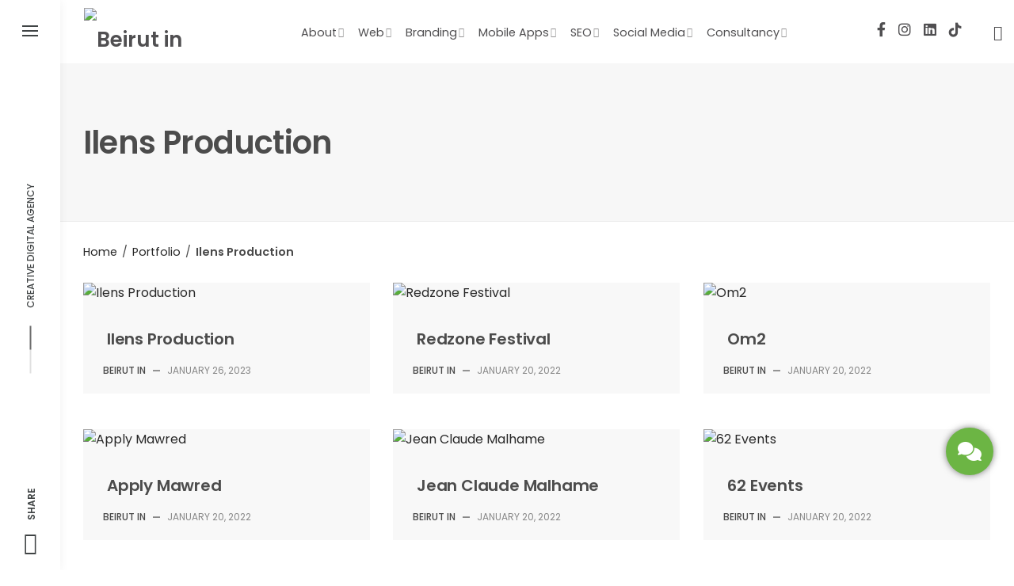

--- FILE ---
content_type: text/html; charset=UTF-8
request_url: https://beirutin.com/portfolio_category/custom-websites/
body_size: 28237
content:
<!DOCTYPE html>
<html lang="en-AU">
<head>
	<meta charset="UTF-8">
	<meta name="viewport" content="width=device-width, initial-scale=1.0, maximum-scale=1, user-scalable=no">
	<link rel="profile" href="https://gmpg.org/xfn/11">
	<link rel="pingback" href="https://beirutin.com/xmlrpc.php">

	<meta name='robots' content='index, follow, max-image-preview:large, max-snippet:-1, max-video-preview:-1' />
	<style>img:is([sizes="auto" i],[sizes^="auto," i]){contain-intrinsic-size:3000px 1500px}</style>
	
	<!-- This site is optimized with the Yoast SEO Premium plugin v22.1 (Yoast SEO v26.5) - https://yoast.com/wordpress/plugins/seo/ -->
	<title>Custom Websites Archives - Beirut in</title>
	<link rel="canonical" href="https://beirutin.com/portfolio_category/custom-websites/" />
	<meta property="og:locale" content="en_US" />
	<meta property="og:type" content="article" />
	<meta property="og:title" content="Custom Websites Archives" />
	<meta property="og:url" content="https://beirutin.com/portfolio_category/custom-websites/" />
	<meta property="og:site_name" content="Beirut in" />
	<meta name="twitter:card" content="summary_large_image" />
	<meta name="twitter:site" content="@beirut_in" />
	<script type="application/ld+json" class="yoast-schema-graph">{"@context":"https://schema.org","@graph":[{"@type":"CollectionPage","@id":"https://beirutin.com/portfolio_category/custom-websites/","url":"https://beirutin.com/portfolio_category/custom-websites/","name":"Custom Websites Archives - Beirut in","isPartOf":{"@id":"https://beirutin.com/#website"},"primaryImageOfPage":{"@id":"https://beirutin.com/portfolio_category/custom-websites/#primaryimage"},"image":{"@id":"https://beirutin.com/portfolio_category/custom-websites/#primaryimage"},"thumbnailUrl":"https://beirutin.com/wp-content/uploads/2022/01/Ilens-Production.jpg","breadcrumb":{"@id":"https://beirutin.com/portfolio_category/custom-websites/#breadcrumb"},"inLanguage":"en-AU"},{"@type":"ImageObject","inLanguage":"en-AU","@id":"https://beirutin.com/portfolio_category/custom-websites/#primaryimage","url":"https://beirutin.com/wp-content/uploads/2022/01/Ilens-Production.jpg","contentUrl":"https://beirutin.com/wp-content/uploads/2022/01/Ilens-Production.jpg","width":1080,"height":1080},{"@type":"BreadcrumbList","@id":"https://beirutin.com/portfolio_category/custom-websites/#breadcrumb","itemListElement":[{"@type":"ListItem","position":1,"name":"Home","item":"https://beirutin.com/"},{"@type":"ListItem","position":2,"name":"Websites","item":"https://beirutin.com/portfolio_category/websites/"},{"@type":"ListItem","position":3,"name":"Custom Websites"}]},{"@type":"WebSite","@id":"https://beirutin.com/#website","url":"https://beirutin.com/","name":"Beirut in","description":"Web Design &amp; Development, Brand Identity, Social Media, SEO and Mobile Apps","publisher":{"@id":"https://beirutin.com/#organization"},"potentialAction":[{"@type":"SearchAction","target":{"@type":"EntryPoint","urlTemplate":"https://beirutin.com/?s={search_term_string}"},"query-input":{"@type":"PropertyValueSpecification","valueRequired":true,"valueName":"search_term_string"}}],"inLanguage":"en-AU"},{"@type":"Organization","@id":"https://beirutin.com/#organization","name":"Beirut in","url":"https://beirutin.com/","logo":{"@type":"ImageObject","inLanguage":"en-AU","@id":"https://beirutin.com/#/schema/logo/image/","url":"https://beirutin.com/wp-content/uploads/2021/05/beirutin-original-logo.svg","contentUrl":"https://beirutin.com/wp-content/uploads/2021/05/beirutin-original-logo.svg","width":"1024","height":"1024","caption":"Beirut in"},"image":{"@id":"https://beirutin.com/#/schema/logo/image/"},"sameAs":["https://www.facebook.com/beirutin/","https://x.com/beirut_in","https://www.instagram.com/beirut_in","https://www.linkedin.com/company/beirut-in","https://g.page/beirutin","https://www.tiktok.com/@beirut.in","https://www.youtube.com/beirutin"]}]}</script>
	<!-- / Yoast SEO Premium plugin. -->


<link rel='dns-prefetch' href='//www.googletagmanager.com' />
<link rel='dns-prefetch' href='//cdn.jsdelivr.net' />
<link rel='dns-prefetch' href='//cdnjs.cloudflare.com' />
<link rel='dns-prefetch' href='//pagead2.googlesyndication.com' />
<link rel="alternate" type="application/rss+xml" title="Beirut in &raquo; Feed" href="https://beirutin.com/feed/" />
<link rel="alternate" type="application/rss+xml" title="Beirut in &raquo; Comments Feed" href="https://beirutin.com/comments/feed/" />
<link rel="alternate" type="application/rss+xml" title="Beirut in &raquo; Custom Websites Category Feed" href="https://beirutin.com/portfolio_category/custom-websites/feed/" />
<script type="text/javascript">
/* <![CDATA[ */
window._wpemojiSettings = {"baseUrl":"https:\/\/s.w.org\/images\/core\/emoji\/15.0.3\/72x72\/","ext":".png","svgUrl":"https:\/\/s.w.org\/images\/core\/emoji\/15.0.3\/svg\/","svgExt":".svg","source":{"concatemoji":"https:\/\/beirutin.com\/wp-includes\/js\/wp-emoji-release.min.js?ver=6.7.2"}};
/*! This file is auto-generated */
!function(i,n){var o,s,e;function c(e){try{var t={supportTests:e,timestamp:(new Date).valueOf()};sessionStorage.setItem(o,JSON.stringify(t))}catch(e){}}function p(e,t,n){e.clearRect(0,0,e.canvas.width,e.canvas.height),e.fillText(t,0,0);var t=new Uint32Array(e.getImageData(0,0,e.canvas.width,e.canvas.height).data),r=(e.clearRect(0,0,e.canvas.width,e.canvas.height),e.fillText(n,0,0),new Uint32Array(e.getImageData(0,0,e.canvas.width,e.canvas.height).data));return t.every(function(e,t){return e===r[t]})}function u(e,t,n){switch(t){case"flag":return n(e,"\ud83c\udff3\ufe0f\u200d\u26a7\ufe0f","\ud83c\udff3\ufe0f\u200b\u26a7\ufe0f")?!1:!n(e,"\ud83c\uddfa\ud83c\uddf3","\ud83c\uddfa\u200b\ud83c\uddf3")&&!n(e,"\ud83c\udff4\udb40\udc67\udb40\udc62\udb40\udc65\udb40\udc6e\udb40\udc67\udb40\udc7f","\ud83c\udff4\u200b\udb40\udc67\u200b\udb40\udc62\u200b\udb40\udc65\u200b\udb40\udc6e\u200b\udb40\udc67\u200b\udb40\udc7f");case"emoji":return!n(e,"\ud83d\udc26\u200d\u2b1b","\ud83d\udc26\u200b\u2b1b")}return!1}function f(e,t,n){var r="undefined"!=typeof WorkerGlobalScope&&self instanceof WorkerGlobalScope?new OffscreenCanvas(300,150):i.createElement("canvas"),a=r.getContext("2d",{willReadFrequently:!0}),o=(a.textBaseline="top",a.font="600 32px Arial",{});return e.forEach(function(e){o[e]=t(a,e,n)}),o}function t(e){var t=i.createElement("script");t.src=e,t.defer=!0,i.head.appendChild(t)}"undefined"!=typeof Promise&&(o="wpEmojiSettingsSupports",s=["flag","emoji"],n.supports={everything:!0,everythingExceptFlag:!0},e=new Promise(function(e){i.addEventListener("DOMContentLoaded",e,{once:!0})}),new Promise(function(t){var n=function(){try{var e=JSON.parse(sessionStorage.getItem(o));if("object"==typeof e&&"number"==typeof e.timestamp&&(new Date).valueOf()<e.timestamp+604800&&"object"==typeof e.supportTests)return e.supportTests}catch(e){}return null}();if(!n){if("undefined"!=typeof Worker&&"undefined"!=typeof OffscreenCanvas&&"undefined"!=typeof URL&&URL.createObjectURL&&"undefined"!=typeof Blob)try{var e="postMessage("+f.toString()+"("+[JSON.stringify(s),u.toString(),p.toString()].join(",")+"));",r=new Blob([e],{type:"text/javascript"}),a=new Worker(URL.createObjectURL(r),{name:"wpTestEmojiSupports"});return void(a.onmessage=function(e){c(n=e.data),a.terminate(),t(n)})}catch(e){}c(n=f(s,u,p))}t(n)}).then(function(e){for(var t in e)n.supports[t]=e[t],n.supports.everything=n.supports.everything&&n.supports[t],"flag"!==t&&(n.supports.everythingExceptFlag=n.supports.everythingExceptFlag&&n.supports[t]);n.supports.everythingExceptFlag=n.supports.everythingExceptFlag&&!n.supports.flag,n.DOMReady=!1,n.readyCallback=function(){n.DOMReady=!0}}).then(function(){return e}).then(function(){var e;n.supports.everything||(n.readyCallback(),(e=n.source||{}).concatemoji?t(e.concatemoji):e.wpemoji&&e.twemoji&&(t(e.twemoji),t(e.wpemoji)))}))}((window,document),window._wpemojiSettings);
/* ]]> */
</script>

<link data-optimized="1" rel='stylesheet' id='sbi_styles-css' href='https://beirutin.com/wp-content/litespeed/css/998dfb2ca8e96aa41cfd88f5a17858e4.css?ver=8bc24' type='text/css' media='all' />
<link data-optimized="1" rel='stylesheet' id='dashicons-css' href='https://beirutin.com/wp-content/litespeed/css/f4f6d3a6fe788ddac1f1277c7813359e.css?ver=c203f' type='text/css' media='all' />
<link data-optimized="1" rel='stylesheet' id='elusive-css' href='https://beirutin.com/wp-content/litespeed/css/a5da5d2a755cd6736576b75214f80008.css?ver=b87d5' type='text/css' media='all' />
<link data-optimized="1" rel='stylesheet' id='menu-icon-font-awesome-css' href='https://beirutin.com/wp-content/litespeed/css/7c1ea52bc0d877e72bb29f0fa78c30e2.css?ver=f444c' type='text/css' media='all' />
<link data-optimized="1" rel='stylesheet' id='foundation-icons-css' href='https://beirutin.com/wp-content/litespeed/css/fc47075ffebbda3c1cc47c0cc64ed789.css?ver=aead5' type='text/css' media='all' />
<link data-optimized="1" rel='stylesheet' id='genericons-css' href='https://beirutin.com/wp-content/litespeed/css/8f856a432c33e46841d8cb2825d2cc03.css?ver=618e8' type='text/css' media='all' />
<link data-optimized="1" rel='stylesheet' id='menu-icons-extra-css' href='https://beirutin.com/wp-content/litespeed/css/3dac2fd7267d6dbb012168b95207a665.css?ver=37a60' type='text/css' media='all' />
<style id='wp-emoji-styles-inline-css' type='text/css'>img.wp-smiley,img.emoji{display:inline!important;border:none!important;box-shadow:none!important;height:1em!important;width:1em!important;margin:0 0.07em!important;vertical-align:-0.1em!important;background:none!important;padding:0!important}</style>
<link data-optimized="1" rel='stylesheet' id='wp-block-library-css' href='https://beirutin.com/wp-content/litespeed/css/330e922774f063eebf571a62024be22b.css?ver=90447' type='text/css' media='all' />
<style id='wp-block-library-theme-inline-css' type='text/css'>.wp-block-audio :where(figcaption){color:#555;font-size:13px;text-align:center}.is-dark-theme .wp-block-audio :where(figcaption){color:#ffffffa6}.wp-block-audio{margin:0 0 1em}.wp-block-code{border:1px solid #ccc;border-radius:4px;font-family:Menlo,Consolas,monaco,monospace;padding:.8em 1em}.wp-block-embed :where(figcaption){color:#555;font-size:13px;text-align:center}.is-dark-theme .wp-block-embed :where(figcaption){color:#ffffffa6}.wp-block-embed{margin:0 0 1em}.blocks-gallery-caption{color:#555;font-size:13px;text-align:center}.is-dark-theme .blocks-gallery-caption{color:#ffffffa6}:root :where(.wp-block-image figcaption){color:#555;font-size:13px;text-align:center}.is-dark-theme :root :where(.wp-block-image figcaption){color:#ffffffa6}.wp-block-image{margin:0 0 1em}.wp-block-pullquote{border-bottom:4px solid;border-top:4px solid;color:currentColor;margin-bottom:1.75em}.wp-block-pullquote cite,.wp-block-pullquote footer,.wp-block-pullquote__citation{color:currentColor;font-size:.8125em;font-style:normal;text-transform:uppercase}.wp-block-quote{border-left:.25em solid;margin:0 0 1.75em;padding-left:1em}.wp-block-quote cite,.wp-block-quote footer{color:currentColor;font-size:.8125em;font-style:normal;position:relative}.wp-block-quote:where(.has-text-align-right){border-left:none;border-right:.25em solid;padding-left:0;padding-right:1em}.wp-block-quote:where(.has-text-align-center){border:none;padding-left:0}.wp-block-quote.is-large,.wp-block-quote.is-style-large,.wp-block-quote:where(.is-style-plain){border:none}.wp-block-search .wp-block-search__label{font-weight:700}.wp-block-search__button{border:1px solid #ccc;padding:.375em .625em}:where(.wp-block-group.has-background){padding:1.25em 2.375em}.wp-block-separator.has-css-opacity{opacity:.4}.wp-block-separator{border:none;border-bottom:2px solid;margin-left:auto;margin-right:auto}.wp-block-separator.has-alpha-channel-opacity{opacity:1}.wp-block-separator:not(.is-style-wide):not(.is-style-dots){width:100px}.wp-block-separator.has-background:not(.is-style-dots){border-bottom:none;height:1px}.wp-block-separator.has-background:not(.is-style-wide):not(.is-style-dots){height:2px}.wp-block-table{margin:0 0 1em}.wp-block-table td,.wp-block-table th{word-break:normal}.wp-block-table :where(figcaption){color:#555;font-size:13px;text-align:center}.is-dark-theme .wp-block-table :where(figcaption){color:#ffffffa6}.wp-block-video :where(figcaption){color:#555;font-size:13px;text-align:center}.is-dark-theme .wp-block-video :where(figcaption){color:#ffffffa6}.wp-block-video{margin:0 0 1em}:root :where(.wp-block-template-part.has-background){margin-bottom:0;margin-top:0;padding:1.25em 2.375em}</style>
<style id='classic-theme-styles-inline-css' type='text/css'>
/*! This file is auto-generated */
.wp-block-button__link{color:#fff;background-color:#32373c;border-radius:9999px;box-shadow:none;text-decoration:none;padding:calc(.667em + 2px) calc(1.333em + 2px);font-size:1.125em}.wp-block-file__button{background:#32373c;color:#fff;text-decoration:none}</style>
<style id='global-styles-inline-css' type='text/css'>:root{--wp--preset--aspect-ratio--square:1;--wp--preset--aspect-ratio--4-3:4/3;--wp--preset--aspect-ratio--3-4:3/4;--wp--preset--aspect-ratio--3-2:3/2;--wp--preset--aspect-ratio--2-3:2/3;--wp--preset--aspect-ratio--16-9:16/9;--wp--preset--aspect-ratio--9-16:9/16;--wp--preset--color--black:#000000;--wp--preset--color--cyan-bluish-gray:#abb8c3;--wp--preset--color--white:#ffffff;--wp--preset--color--pale-pink:#f78da7;--wp--preset--color--vivid-red:#cf2e2e;--wp--preset--color--luminous-vivid-orange:#ff6900;--wp--preset--color--luminous-vivid-amber:#fcb900;--wp--preset--color--light-green-cyan:#7bdcb5;--wp--preset--color--vivid-green-cyan:#00d084;--wp--preset--color--pale-cyan-blue:#8ed1fc;--wp--preset--color--vivid-cyan-blue:#0693e3;--wp--preset--color--vivid-purple:#9b51e0;--wp--preset--color--brand-color:#6cb544;--wp--preset--color--blue-dark:#174EE2;--wp--preset--color--dark-strong:#24262B;--wp--preset--color--dark-light:#32353C;--wp--preset--color--grey-strong:#6A707E;--wp--preset--color--grey-light:#949597;--wp--preset--gradient--vivid-cyan-blue-to-vivid-purple:linear-gradient(135deg,rgba(6,147,227,1) 0%,rgb(155,81,224) 100%);--wp--preset--gradient--light-green-cyan-to-vivid-green-cyan:linear-gradient(135deg,rgb(122,220,180) 0%,rgb(0,208,130) 100%);--wp--preset--gradient--luminous-vivid-amber-to-luminous-vivid-orange:linear-gradient(135deg,rgba(252,185,0,1) 0%,rgba(255,105,0,1) 100%);--wp--preset--gradient--luminous-vivid-orange-to-vivid-red:linear-gradient(135deg,rgba(255,105,0,1) 0%,rgb(207,46,46) 100%);--wp--preset--gradient--very-light-gray-to-cyan-bluish-gray:linear-gradient(135deg,rgb(238,238,238) 0%,rgb(169,184,195) 100%);--wp--preset--gradient--cool-to-warm-spectrum:linear-gradient(135deg,rgb(74,234,220) 0%,rgb(151,120,209) 20%,rgb(207,42,186) 40%,rgb(238,44,130) 60%,rgb(251,105,98) 80%,rgb(254,248,76) 100%);--wp--preset--gradient--blush-light-purple:linear-gradient(135deg,rgb(255,206,236) 0%,rgb(152,150,240) 100%);--wp--preset--gradient--blush-bordeaux:linear-gradient(135deg,rgb(254,205,165) 0%,rgb(254,45,45) 50%,rgb(107,0,62) 100%);--wp--preset--gradient--luminous-dusk:linear-gradient(135deg,rgb(255,203,112) 0%,rgb(199,81,192) 50%,rgb(65,88,208) 100%);--wp--preset--gradient--pale-ocean:linear-gradient(135deg,rgb(255,245,203) 0%,rgb(182,227,212) 50%,rgb(51,167,181) 100%);--wp--preset--gradient--electric-grass:linear-gradient(135deg,rgb(202,248,128) 0%,rgb(113,206,126) 100%);--wp--preset--gradient--midnight:linear-gradient(135deg,rgb(2,3,129) 0%,rgb(40,116,252) 100%);--wp--preset--font-size--small:13px;--wp--preset--font-size--medium:20px;--wp--preset--font-size--large:17px;--wp--preset--font-size--x-large:42px;--wp--preset--font-size--extra-small:12px;--wp--preset--font-size--normal:14px;--wp--preset--font-size--larger:20px;--wp--preset--spacing--20:0.44rem;--wp--preset--spacing--30:0.67rem;--wp--preset--spacing--40:1rem;--wp--preset--spacing--50:1.5rem;--wp--preset--spacing--60:2.25rem;--wp--preset--spacing--70:3.38rem;--wp--preset--spacing--80:5.06rem;--wp--preset--shadow--natural:6px 6px 9px rgba(0, 0, 0, 0.2);--wp--preset--shadow--deep:12px 12px 50px rgba(0, 0, 0, 0.4);--wp--preset--shadow--sharp:6px 6px 0px rgba(0, 0, 0, 0.2);--wp--preset--shadow--outlined:6px 6px 0px -3px rgba(255, 255, 255, 1), 6px 6px rgba(0, 0, 0, 1);--wp--preset--shadow--crisp:6px 6px 0px rgba(0, 0, 0, 1)}:where(.is-layout-flex){gap:.5em}:where(.is-layout-grid){gap:.5em}body .is-layout-flex{display:flex}.is-layout-flex{flex-wrap:wrap;align-items:center}.is-layout-flex>:is(*,div){margin:0}body .is-layout-grid{display:grid}.is-layout-grid>:is(*,div){margin:0}:where(.wp-block-columns.is-layout-flex){gap:2em}:where(.wp-block-columns.is-layout-grid){gap:2em}:where(.wp-block-post-template.is-layout-flex){gap:1.25em}:where(.wp-block-post-template.is-layout-grid){gap:1.25em}.has-black-color{color:var(--wp--preset--color--black)!important}.has-cyan-bluish-gray-color{color:var(--wp--preset--color--cyan-bluish-gray)!important}.has-white-color{color:var(--wp--preset--color--white)!important}.has-pale-pink-color{color:var(--wp--preset--color--pale-pink)!important}.has-vivid-red-color{color:var(--wp--preset--color--vivid-red)!important}.has-luminous-vivid-orange-color{color:var(--wp--preset--color--luminous-vivid-orange)!important}.has-luminous-vivid-amber-color{color:var(--wp--preset--color--luminous-vivid-amber)!important}.has-light-green-cyan-color{color:var(--wp--preset--color--light-green-cyan)!important}.has-vivid-green-cyan-color{color:var(--wp--preset--color--vivid-green-cyan)!important}.has-pale-cyan-blue-color{color:var(--wp--preset--color--pale-cyan-blue)!important}.has-vivid-cyan-blue-color{color:var(--wp--preset--color--vivid-cyan-blue)!important}.has-vivid-purple-color{color:var(--wp--preset--color--vivid-purple)!important}.has-black-background-color{background-color:var(--wp--preset--color--black)!important}.has-cyan-bluish-gray-background-color{background-color:var(--wp--preset--color--cyan-bluish-gray)!important}.has-white-background-color{background-color:var(--wp--preset--color--white)!important}.has-pale-pink-background-color{background-color:var(--wp--preset--color--pale-pink)!important}.has-vivid-red-background-color{background-color:var(--wp--preset--color--vivid-red)!important}.has-luminous-vivid-orange-background-color{background-color:var(--wp--preset--color--luminous-vivid-orange)!important}.has-luminous-vivid-amber-background-color{background-color:var(--wp--preset--color--luminous-vivid-amber)!important}.has-light-green-cyan-background-color{background-color:var(--wp--preset--color--light-green-cyan)!important}.has-vivid-green-cyan-background-color{background-color:var(--wp--preset--color--vivid-green-cyan)!important}.has-pale-cyan-blue-background-color{background-color:var(--wp--preset--color--pale-cyan-blue)!important}.has-vivid-cyan-blue-background-color{background-color:var(--wp--preset--color--vivid-cyan-blue)!important}.has-vivid-purple-background-color{background-color:var(--wp--preset--color--vivid-purple)!important}.has-black-border-color{border-color:var(--wp--preset--color--black)!important}.has-cyan-bluish-gray-border-color{border-color:var(--wp--preset--color--cyan-bluish-gray)!important}.has-white-border-color{border-color:var(--wp--preset--color--white)!important}.has-pale-pink-border-color{border-color:var(--wp--preset--color--pale-pink)!important}.has-vivid-red-border-color{border-color:var(--wp--preset--color--vivid-red)!important}.has-luminous-vivid-orange-border-color{border-color:var(--wp--preset--color--luminous-vivid-orange)!important}.has-luminous-vivid-amber-border-color{border-color:var(--wp--preset--color--luminous-vivid-amber)!important}.has-light-green-cyan-border-color{border-color:var(--wp--preset--color--light-green-cyan)!important}.has-vivid-green-cyan-border-color{border-color:var(--wp--preset--color--vivid-green-cyan)!important}.has-pale-cyan-blue-border-color{border-color:var(--wp--preset--color--pale-cyan-blue)!important}.has-vivid-cyan-blue-border-color{border-color:var(--wp--preset--color--vivid-cyan-blue)!important}.has-vivid-purple-border-color{border-color:var(--wp--preset--color--vivid-purple)!important}.has-vivid-cyan-blue-to-vivid-purple-gradient-background{background:var(--wp--preset--gradient--vivid-cyan-blue-to-vivid-purple)!important}.has-light-green-cyan-to-vivid-green-cyan-gradient-background{background:var(--wp--preset--gradient--light-green-cyan-to-vivid-green-cyan)!important}.has-luminous-vivid-amber-to-luminous-vivid-orange-gradient-background{background:var(--wp--preset--gradient--luminous-vivid-amber-to-luminous-vivid-orange)!important}.has-luminous-vivid-orange-to-vivid-red-gradient-background{background:var(--wp--preset--gradient--luminous-vivid-orange-to-vivid-red)!important}.has-very-light-gray-to-cyan-bluish-gray-gradient-background{background:var(--wp--preset--gradient--very-light-gray-to-cyan-bluish-gray)!important}.has-cool-to-warm-spectrum-gradient-background{background:var(--wp--preset--gradient--cool-to-warm-spectrum)!important}.has-blush-light-purple-gradient-background{background:var(--wp--preset--gradient--blush-light-purple)!important}.has-blush-bordeaux-gradient-background{background:var(--wp--preset--gradient--blush-bordeaux)!important}.has-luminous-dusk-gradient-background{background:var(--wp--preset--gradient--luminous-dusk)!important}.has-pale-ocean-gradient-background{background:var(--wp--preset--gradient--pale-ocean)!important}.has-electric-grass-gradient-background{background:var(--wp--preset--gradient--electric-grass)!important}.has-midnight-gradient-background{background:var(--wp--preset--gradient--midnight)!important}.has-small-font-size{font-size:var(--wp--preset--font-size--small)!important}.has-medium-font-size{font-size:var(--wp--preset--font-size--medium)!important}.has-large-font-size{font-size:var(--wp--preset--font-size--large)!important}.has-x-large-font-size{font-size:var(--wp--preset--font-size--x-large)!important}:where(.wp-block-post-template.is-layout-flex){gap:1.25em}:where(.wp-block-post-template.is-layout-grid){gap:1.25em}:where(.wp-block-columns.is-layout-flex){gap:2em}:where(.wp-block-columns.is-layout-grid){gap:2em}:root :where(.wp-block-pullquote){font-size:1.5em;line-height:1.6}</style>
<link data-optimized="1" rel='stylesheet' id='contact-form-7-css' href='https://beirutin.com/wp-content/litespeed/css/5f256c0953a3bd1e7419c9e19026fc63.css?ver=25787' type='text/css' media='all' />
<link data-optimized="1" rel='stylesheet' id='nbcpf-intlTelInput-style-css' href='https://beirutin.com/wp-content/litespeed/css/1afde247a1d9d614bd25a176e2e553aa.css?ver=5fd24' type='text/css' media='all' />
<link data-optimized="1" rel='stylesheet' id='nbcpf-countryFlag-style-css' href='https://beirutin.com/wp-content/litespeed/css/a54f8a4fd2a36d8f9c92abd190552640.css?ver=149ad' type='text/css' media='all' />
<style id='woocommerce-inline-inline-css' type='text/css'>.woocommerce form .form-row .required{visibility:visible}</style>
<link data-optimized="1" rel='stylesheet' id='uacf7-frontend-style-css' href='https://beirutin.com/wp-content/litespeed/css/f087aaf7f331c4b70b8026151a4113d3.css?ver=6c15a' type='text/css' media='all' />
<link data-optimized="1" rel='stylesheet' id='uacf7-country-select-main-css' href='https://beirutin.com/wp-content/litespeed/css/e34fc5c9fe910372f6ba97bcc28e33ee.css?ver=7b64a' type='text/css' media='all' />
<link data-optimized="1" rel='stylesheet' id='uacf7-country-select-style-css' href='https://beirutin.com/wp-content/litespeed/css/51b4091395eca11c73b632b0a0e78dd4.css?ver=17363' type='text/css' media='all' />
<link data-optimized="1" rel='stylesheet' id='uacf7-fontawesome-4-css' href='https://beirutin.com/wp-content/litespeed/css/4ecd3e303f0108e199d4d2f377c1a7d0.css?ver=1a7d0' type='text/css' media='all' />
<link data-optimized="1" rel='stylesheet' id='uacf7-fontawesome-5-css' href='https://beirutin.com/wp-content/litespeed/css/33dd63e6b039b9018e2607a7da3d53c5.css?ver=d53c5' type='text/css' media='all' />
<link data-optimized="1" rel='stylesheet' id='uacf7-fontawesome-6-css' href='https://beirutin.com/wp-content/litespeed/css/afec9abfe96d0497d7f7748a28066a0c.css?ver=66a0c' type='text/css' media='all' />
<link data-optimized="1" rel='stylesheet' id='uacf7-remixicon-css' href='https://beirutin.com/wp-content/litespeed/css/53320bf782ebbac5780d2839d7e333f9.css?ver=333f9' type='text/css' media='all' />
<link data-optimized="1" rel='stylesheet' id='parent-style-css' href='https://beirutin.com/wp-content/litespeed/css/7f30eed1c8b515aa301a9bd72ac8f39b.css?ver=7ffa1' type='text/css' media='all' />
<link data-optimized="1" rel='stylesheet' id='norebro-style-css' href='https://beirutin.com/wp-content/litespeed/css/69472f5eadc2cb371ee0a1b4cd58dd62.css?ver=add73' type='text/css' media='all' />
<style id='norebro-style-inline-css' type='text/css'>#masthead.site-header,#mega-menu-wrap ul li,#mega-menu-wrap>ul#primary-menu>li,#masthead .menu-other>li>a,#masthead.site-header .header-bottom .copyright{color:#504f51}#masthead.site-header{border:none}#masthead.site-header.header-fixed{border:none}.header-title .bg-image{background-color:#f7f7f7;background-image:url(https://beirutin.com/wp-content/uploads/2022/01/header-sketch-trans.png);background-size:auto}.header-title::after{background-color:#fff0}.header-title h1.page-title{font-size:40px;color:#4c4c4c}.header-title .subtitle{color:#4c4c4c}.norebro-bar{background-color:#fff;color:#404445}.bar-hamburger{color:#404445}body .site-content{background-size:contain;background-position:right top;background-repeat:no-repeat}.widget a:hover,p a,#comments p a,.page-content p a,.post .entry-content p a,#comments.comments-area a.comment-reply-link,#comments.comments-area a.comment-edit-link,.comments-area a:hover,.post .entry-content ul a,.post .entry-content ol a{color:#6cb544}.widget_search form input,input:not([type="submit"]),textarea,select,.comments-area .comment-respond:after,.comments-area .comment-list>li,.comments-area .comment-respond:before,.blog-grid.grid-4{border-color:#6cb544}@media screen and (min-width:769px){#mega-menu-wrap>ul .sub-nav .sub-menu-wide>.mega-menu-item>a.menu-link{border-color:#6cb544}}.page-preloader .loader .la-dark{color:#70b51b}footer.site-footer{background-color:#323332;background-size:cover;color:#fff}.site-footer .widget,.site-footer .widget p,.site-footer .widget .subtitle,.site-footer .widget a,.site-footer .widget .widget-title,.site-footer .widget a:hover,.site-footer .widget h3 a,.site-footer .widget h4 a,.site-footer .widgets .socialbar a.social.outline i,.site-footer .widgets input,.site-footer input:not([type="submit"]):hover,.site-footer .widget_recent_comments .comment-author-link,.site-footer .widgets input:focus,.site-footer .widget_norebro_widget_subscribe button.btn,.site-footer .widgets select,.site-footer .widget_tag_cloud .tagcloud a,.site-footer .widget_tag_cloud .tagcloud a:hover{color:#fff}.site-footer .widget_norebro_widget_subscribe button.btn,.site-footer .widget_norebro_widget_subscribe button.btn:hover,.site-footer input:not([type="submit"]),.site-footer input:not([type="submit"]):focus,.site-footer .widgets .socialbar a.social.outline,.site-footer .widgets select,.site-footer .widget_tag_cloud .tagcloud a,.site-footer .widget_tag_cloud .tagcloud a:hover{border-color:#fff}.site-footer .widget_norebro_widget_subscribe button.btn:hover,.site-footer .widgets .socialbar a.social.outline:hover{background-color:#fff}footer.site-footer .site-info,footer.site-footer .site-info a,footer.site-footer .site-info a:hover{background-color:#fff;color:#9194a0}body,.font-main,.font-main a,p{font-family:'Poppins',sans-serif}input,select,textarea,.accordion-box .buttons h5.title,.woocommerce div.product accordion-box.outline h5{font-family:'Poppins',sans-serif}h1,h2,h3,h3.second-title,h4,h5,.counter-box .count,.counter-box .counter-box-count,h1 a,h2 a,h3 a,h4 a,h5 a{color:#4c4c4c}.countdown-box .box-time .box-count,.chart-box-pie-content{color:#4c4c4c}.portfolio-item h4,.portfolio-item h4.title,.portfolio-item h4 a,.portfolio-item.grid-4 h4.title,.portfolio-item-2 h4,.portfolio-item-2 h4.title,.portfolio-item-2 h4 a,.woocommerce ul.products li.product a{color:#4c4c4c;font-size:inherit;line-height:inherit}.blog-item h3.title{color:#4c4c4c;line-height:initial}.blog-item h3.title a{font-size:initial}.accordion-box .title:hover .control,.accordion-box .item.active .control,.accordion-box.title-brand-color .title,.accordion-box.active-brand-color .item.active .control,.accordion-box.active-brand-color .title:hover .control,.slider .owl-dot.brand,.socialbar.brand a:hover,.socialbar.brand.outline a,.socialbar.brand.flat a,.socialbar.brand.inline a:hover,.video-module .btn-play.outline.btn-brand,.video-module.boxed:hover .btn-play.btn-brand,.widget_tag_cloud .tagcloud a:hover,.widget_product_tag_cloud .tagcloud a:hover,.widget_nav_menu .menu-item a:hover,.widget_pages .menu-item a:hover,.widget_nav_menu .current-menu-item a,.widget_pages .current-menu-item a,.widget-sidebar-menu-left .menu-item a:hover,.widget_rss ul a,.widget_norebro_widget_recent_posts ul.recent-posts-list h4 a:hover,.widget_norebro_widget_login a,.widget div.star-rating:before,.widget div.star-rating span:before,.widget span.star-rating:before,.widget span.star-rating span:before,a:hover,p a,.btn-brand:hover,.btn-outline.btn-brand,a.btn-outline.btn-brand,.btn-outline.btn-brand.disabled:hover,a.btn-outline.btn-brand.disabled:hover,.btn-link.btn-brand,a.btn-link.btn-brand,a.tag:hover,.tag-wrap a:hover,a[class^="tag-link-"]:hover,nav.pagination li a.page-numbers.active,.fullscreen-navigation .copyright .content>a,.fullscreen-navigation.simple ul.menu li:hover>a,.fullscreen-navigation.centered .fullscreen-menu-wrap ul.menu>li a:hover,.post-navigation .box-wrap>a:hover h4,.post-navigation .box-wrap>a:hover .icon,.bar .content a:hover,.bar .share .links a:hover,.portfolio-sorting li a:hover,.portfolio-item h4.title a:hover,.portfolio-item .widget h4 a:hover,.widget .portfolio-item h4 a:hover,.portfolio-item .category.outline,.portfolio-item.grid-2:hover h4.title,.portfolio-item.grid-2:hover .widget h4,.widget .portfolio-item.grid-2:hover h4,.portfolio-item.grid-2.hover-2 .overlay span,.portfolio-item.grid-5 .more span,.blog-grid .tags a:hover,.blog-grid:hover h3 a,.blog-grid.grid-4:hover .tags a,.post .entry-content a:not(.wp-block-button__link):not(.wp-block-file__button),.page-links a,.entry-footer .share .title:hover,.toggle-post:hover .arrow,.toggle-post:hover .content h3,.post .comments-link a:hover,.comments-area .comment-body .comment-meta .reply a,.comments-area .comment-body .comment-meta a.comment-edit-link,.comments-area .reply a,.comments-area .reply-cancle a,.comments-area a.comment-edit-link,input.brand-color,input[type="submit"].brand-color,button.brand-color,a.brand-color,div.brand-color,span.brand-color,input.brand-color-hover:hover,input[type="submit"].brand-color-hover:hover,button.brand-color-hover:hover,a.brand-color-hover:hover,div.brand-color-hover:hover,span.brand-color-hover:hover,.brand-color,.brand-color-after:after,.brand-color-before:before,.brand-color-hover:hover,.brand-color-hover-after:after,.brand-color-hover-before:before,.woocommerce .product div.summary .woo-review-link:hover,.woocommerce .product .product_meta a,ul.woo-products li.product:hover h3 a,.woocommerce form.login a,.woocommerce #payment li.wc_payment_method a.about_paypal,.woocommerce .woo-my-nav li.is-active a,.woocommerce .woo-my-content p a:hover,.has-brand-color-color,.is-style-outline .has-brand-color-color{color:#6cb544}.video-module.btn-brand-color-hover:hover .btn-play .icon,.brand-color-i,.brand-color-after-i:after,.brand-color-before-i:before,.brand-color-hover-i:hover,.brand-color-hover-i-after:after,.brand-color-hover-i-before:before{color:#6cb544!important}.accordion-box.outline.title-brand-border-color .title,.contact-form.without-label-offset .focus.active,.contact-form.flat input:not([type="submit"]):focus,.contact-form.flat select:focus,.contact-form.flat textarea:focus,.socialbar.brand a,.video-module .btn-play.btn-brand,.widget_tag_cloud .tagcloud a:hover,.widget_product_tag_cloud .tagcloud a:hover,.widget_calendar tbody tr td#today,.btn-brand,.btn-outline.btn-brand,a.btn-outline.btn-brand,.btn-outline.btn-brand:hover,a.btn-outline.btn-brand:hover,.btn-outline.btn-brand.disabled:hover,a.btn-outline.btn-brand.disabled:hover,input:not([type="submit"]):focus,textarea:focus,select:focus,a.tag:hover,.tag-wrap a:hover,a[class^="tag-link-"]:hover,.portfolio-gallery .gallery-content .tag,.header-search form input:focus,.fullscreen-navigation.simple ul.menu li:hover>a:after,.fullscreen-navigation.simple ul.menu li:hover>a:before,.portfolio-item .category.outline,.portfolio-page.fullscreen .content .tag,.portfolio-page.portfolio-header-title.invert .tag,.entry-footer .share .title:hover,input.brand-border-color,input[type="submit"].brand-border-color,button.brand-border-color,a.brand-border-color,div.brand-border-color,span.brand-border-color,input.brand-border-color-hover:hover,input[type="submit"].brand-border-color-hover:hover,button.brand-border-color-hover:hover,a.brand-border-color-hover:hover,div.brand-border-color-hover:hover,span.brand-border-color-hover:hover,.brand-border-color,.brand-border-color-after:after,.brand-border-color-before:before,.brand-border-color-hover:hover,.brand-border-color-hover-after:after,.brand-border-color-hover-before:before,.has-brand-color-background-color,.is-style-outline .has-brand-color-color{border-color:#6cb544}.brand-border-color-i,.brand-border-color-after-i:after,.brand-border-color-before-i:before,.brand-border-color-hover-i:hover,.brand-border-color-hover-i-after:after,.brand-border-color-hover-i-before:before{border-color:#6cb544!important}.divider,h1.with-divider:after,h2.with-divider:after,h3.with-divider:after,h4.with-divider:after,h5.with-divider:after,h6.with-divider:after,.accordion-box.title-brand-bg-color .title,.list-box li:after,.widget_recent_comments li:after,.widget_recent_entries li:after,.widget_meta li:after,.widget_archive li:after,.widget_nav_menu li:after,.widget_pages li:after,.widget_categories li:after,.widget_rss li:after,.widget_product_categories li:after,.list-box.icon-fill li .icon,.icon-fill.widget_recent_comments li .icon,.icon-fill.widget_recent_entries li .icon,.icon-fill.widget_meta li .icon,.icon-fill.widget_archive li .icon,.icon-fill.widget_nav_menu li .icon,.icon-fill.widget_pages li .icon,.icon-fill.widget_categories li .icon,.icon-fill.widget_rss li .icon,.icon-fill.widget_product_categories li .icon,.socialbar.brand a,.socialbar.brand.outline a:hover,.socialbar.brand.flat a:hover,.video-module .btn-play.btn-brand,.video-module.boxed:hover .btn-play.outline.btn-brand,.widget_calendar caption,.widget_price_filter .ui-slider-range,.widget_price_filter .ui-slider-handle:after,a.hover-underline.underline-brand:before,.btn-brand,button[disabled].btn-brand:hover,input[type="submit"][disabled].btn-brand:hover,.btn-outline.btn-brand:hover,a.btn-outline.btn-brand:hover,.radio input:checked+.input:after,.radio:hover input:checked+.input:after,.portfolio-gallery .gallery-content .tag,nav.pagination li a.hover-underline:before,.portfolio-sorting li a:hover .name:before,.portfolio-item .category,.portfolio-page.fullscreen .content .tag,.portfolio-page.portfolio-header-title.invert .tag,input.brand-bg-color,input[type="submit"].brand-bg-color,button.brand-bg-color,a.brand-bg-color,div.brand-bg-color,span.brand-bg-color,input.brand-bg-color-hover:hover,input[type="submit"].brand-bg-color-hover:hover,button.brand-bg-color-hover:hover,a.brand-bg-color-hover:hover,div.brand-bg-color-hover:hover,span.brand-bg-color-hover:hover,.brand-bg-color,.brand-bg-color-after:after,.brand-bg-color-before:before,.brand-bg-color-hover:hover,.brand-bg-color-hover-after:after,.brand-bg-color-hover-before:before,.woocommerce .product .product_meta>span:after,.select2-dropdown .select2-results__option[aria-selected="true"],.woocommerce .woo-my-content mark,.has-brand-color-background-color{background-color:#6cb544}.brand-bg-color-i,.brand-bg-color-after-i:after,.brand-bg-color-before-i:before,.brand-bg-color-hover-i:hover,.brand-bg-color-hover-i-after:after,.brand-bg-color-hover-i-before:before{background-color:#6cb544!important}span.logo{width:140px}img.svg-logo{width:120px}span.logo{margin-left:16px}span.fixed-logo{margin-left:18px}div#fullscreen-mega-menu .site-title{width:120px;margin-left:0;margin-top:60px}.header-title .bg-image{background-size:contain;background-repeat:no-repeat;background-position:bottom right}.sub-menu.sub-menu-wide.sub-nav-group{-webkit-box-shadow:-5px 5px 30px -1px rgb(0 0 0 / 10%)!important;box-shadow:-5px 5px 30px -1px rgb(0 0 0 / 10%)!important}.sub-menu{border-bottom:1px solid;border-image:linear-gradient(to right,#b5b5b54d,#fff0) 1 30%}.mega-menu-item i._mi._before.dashicons{margin:-1px 5px 0 0!important;color:#6cb544;font-size:16px}.quotemenu a{background:#6cb544!important;color:#fff!important;padding:10px 20px!important;border-radius:6px!important}#mega-menu-wrap>ul>li>a{line-height:inherit;padding:0 12px 0 15px}.header-title .bg-image{border-bottom:1px solid #ebebeb}.header-title .subtitle{background:#6cb544;color:#fff!important;padding:2px 10px;width:fit-content}#masthead .header-wrap.page-container{padding:0}.split-box .split-box-wrap{vertical-align:top;padding-left:0!important}.whyus{background-blend-mode:soft-light;background:#000000de}.page-container.bottom-offset{margin-bottom:0px!important}.clients-logo{position:relative}.clients-logo img{position:relative;z-index:2}*/.clients-logo .overlay{background:#f7f7f7;height:auto;opacity:0;-webkit-transform:scale(.96);-ms-transform:scale(.96);transform:scale(.96);-webkit-transition:0.3s cubic-bezier(.4,.7,.3,1);-o-transition:0.3s cubic-bezier(.4,.7,.3,1);transition:0.3s cubic-bezier(.4,.7,.3,1);-webkit-transition-property:opacity,-webkit-transform;transition-property:opacity,-webkit-transform;-o-transition-property:opacity,transform;transition-property:opacity,transform;transition-property:opacity,transform,-webkit-transform;z-index:1}.clients-logo .overlay img{visibility:hidden}.clients-logo .overlay h4,.clients-logo .overlay .description{padding:30px 50px}.clients-logo .overlay .description{padding-top:10px}.clients-logo:hover{z-index:3}.clients-logo:hover .overlay{opacity:1;-webkit-transform:none;-ms-transform:none;transform:none}.clients-logo.default{overflow:hidden}.clients-logo.default .second-image{width:100%;position:absolute;top:100%;left:0}*/.clients-logo.default .first-image{filter:gray;-webkit-filter:grayscale(1)}.clients-logo.default .first-image,.clients-logo.default .second-image{-webkit-transition:-webkit-transform 0.4s cubic-bezier(.4,.7,.3,1);transition:-webkit-transform 0.4s cubic-bezier(.4,.7,.3,1);-o-transition:transform 0.4s cubic-bezier(.4,.7,.3,1);transition:transform 0.4s cubic-bezier(.4,.7,.3,1);transition:transform 0.4s cubic-bezier(.4,.7,.3,1),-webkit-transform 0.4s cubic-bezier(.4,.7,.3,1)}.clients-logo.default .first-image{filter:gray;-webkit-filter:grayscale(1)}.clients-logo.default:hover .first-image,.clients-logo.default:hover .second-image{-webkit-transform:translateY(-100%);-ms-transform:translateY(-100%);transform:translateY(-100%);*/}.clients-logo.shadow .overlay{-webkit-box-shadow:0 5px 40px 10px rgb(0 0 0 / .08);box-shadow:0 5px 40px 10px rgb(0 0 0 / .08)}.quoterequest label,select{font-family:'Poppins',sans-serif;font-weight:400;color:darken;font-size:12px;line-height:30px}.quoterequest{max-width:1000px;width:100%;margin:0 auto;position:relative}.wpcf7-form{border:none;padding:25px;margin:150px 0;margin-left:2px;margin-right:2px;margin-top:2px;margin-bottom:2px}.quoterequest .field{color:#000;background-color:#fff}.quoterequest .country-select{width:100%;margin:0 0 5px}#yp{padding-left:9px}#yc{padding-left:1px}#yw{padding-left:6px}#ycountry{padding-left:11px}.quoterequest input[type="file"]::-webkit-file-upload-button{font-family:'Poppins',sans-serif;font-size:11px;font-weight:450;border-style:solid;border-width:1px;border-color:#70b51b;border-radius:10px;background-color:#fff0;cursor:pointer;color:#70b51b}.quoterequest input[type="file"]::-webkit-file-upload-button:hover{background-color:#70b51b;cursor:pointer;color:#FFF}.quoterequest input[type="file"]{background:none;color:#fff0}.quoterequest h1{font-family:'Poppins',sans-serif;padding-top:3px;text-align:center;margin:5px 0 15px;display:block;font-size:16px;font-weight:450}.quoterequest p{font-family:'Poppins',sans-serif}.quoterequest h2{font-family:'Poppins',sans-serif;padding-top:3px;text-align:center;margin:5px 0 15px;display:block;font-size:13px;font-weight:450}.quoterequest button{border-style:solid;border-width:1px;border-color:#70b51b;cursor:pointer;width:100%;background:#70b51b;color:#FFF;margin:0 0 5px;padding:10px;font-size:15px}.quoterequest input[type="text"],.quoterequest input[type="email"],.quoterequest input[type="tel"],.quoterequest input[type="url"],.quoterequest input[type="file"],.quoterequest textarea{width:100%;border:none;margin:0 0 5px;padding:10px}.quoterequest select{width:100%;border:none;background:#FFF;margin:0 0 5px;padding:10px}.quoterequest label .fa{color:#70b51b;font-size:14px;margin-right:10px}.quoterequest-file{font-family:'Poppins',sans-serif;font-size:12px;line-height:30px;color:#777;background:#4CAF50}.quoterequest button:hover{border-style:solid;border-width:1px;border-color:#70b51b;color:#70b51b;background:#F9F9F9;-webkit-transition:background 0.3s ease-in-out;-moz-transition:background 0.3s ease-in-out;transition:background-color 0.3s ease-in-out}.quoterequest button:active{box-shadow:inset 0 1px 3px rgb(0 0 0 / .5)}.header-title .tags .tag{color:#70b51b;border-color:#70b51b}.header-title .subtitle{max-width:440px}.wwa{border-right-style:solid;border-right-width:.1px;border-right-color:#70b51b;border-left-style:solid;border-left-width:.1px;border-left-color:#70b51b}.wwa:hover{border-right-style:solid;border-right-width:.1px;border-right-color:#b0b0b0;border-left-style:solid;border-left-width:.1px;border-left-color:#b0b0b0}.banner-box{width:90%}.colbo{border-right-style:solid;border-right-width:.1px;border-right-color:#70b51b;border-left-style:solid;border-left-width:.1px;border-left-color:#70b51b}.colbo:hover{border-right-style:solid;border-right-width:.1px;border-right-color:#b0b0b0;border-left-style:solid;border-left-width:.1px;border-left-color:#b0b0b0}#c1{border-right-style:solid;border-right-width:.1px;border-right-color:#70b51b}#c1:hover{border-right-style:solid;border-right-width:.1px;border-right-color:#b0b0b0}#c4{border-left-style:solid;border-left-width:.1px;border-left-color:#70b51b}#c4:hover{border-left-style:solid;border-left-width:.1px;border-left-color:#b0b0b0}.wpb_column.vc_column_container.vc_col-sm-12.vc_col-has-fill{opacity:90%}.site-footer .widget_norebro_widget_subscribe button.btn:hover{background-color:#fff0;color:#fff;border-color:#fff}.site-footer .widget_norebro_widget_subscribe button.btn{background-color:#fff0;color:#fff;border-color:#fff}.site-footer input:not([type="submit"]){border-color:#fff;color:#666}.site-footer input:not([type="submit"]):hover{color:#666}.quoterequest label .req{color:#70b51b}.uacf7-uacf7style-13 input[type="text"],.uacf7-uacf7style-13 input[type="email"],.uacf7-uacf7style-13 textarea{background-color:#fff}.uacf7-uacf7style-13 label .fa{margin-right:8px}.fullscreen-navigation .copyright .content{visibility:hidden}.fullscreen-navigation li:hover>a.menu-link{color:#6cb544;opacity:1}._mi._image{position:absolute;width:18px;margin-top:29px}.fullscreen-navigation .socialbar a:first-child:hover{color:#6cb544;background-color:#fff0}.fullscreen-navigation .socialbar .instagram.customize-unpreviewable:hover{color:#6cb544;background-color:#fff0}.fullscreen-navigation .socialbar .linkedin.customize-unpreviewable:hover{color:#6cb544;background-color:#fff0}.fullscreen-navigation .socialbar .tiktok.customize-unpreviewable:hover{color:#6cb544;background-color:#fff0}.flBtn{margin-bottom:100px!important;margin-right:6px!important}a#page-scroll-top{bottom:200px!important}.uacf7-form-5653417 h2{text-align:center;font-size:36px;font-weight:450}.uacf7-form-5653417 span{color:#6cb544}.uacf7-form-5653417 input[type="file"]{background-color:transparent!important;color:#fff0;padding-left:0px!important}.uacf7-form-5653417 input[type="file"]::-webkit-file-upload-button{font-family:'Poppins',sans-serif;font-size:11px;font-weight:450;border-style:solid;border-width:1px;border-color:#70b51b;border-radius:10px;background-color:#fff0;cursor:pointer;color:#70b51b;font-size:13px}.uacf7-form-5653417 input[type="file"]::-webkit-file-upload-button:hover{background-color:#70b51b;cursor:pointer;color:#FFF}.uacf7-form-5653417 button{border-style:solid;border-width:1px;border-color:#70b51b;cursor:pointer;color:#fff;width:100%;background:#fff;margin:0 0 5px;padding:10px;font-size:15px}.uacf7-form-5653417 input[type="file"]:before{content:"Upload your cv";display:block;width:120px;height:40px;line-height:40px;text-align:center;position:absolute;right:310px;bottom:4px;color:#555;font-size:15px;font-weight:400}.grecaptcha-badge{visibility:hidden}#masthead .menu-other>li.languages{visibility:hidden}.fullscreen-navigation .languages{visibility:hidden}#masthead .phone-menu-bottom .lang{visibility:hidden}span.logo{width:140px}img.svg-logo{width:120px}span.logo{margin-left:16px}span.fixed-logo{margin-left:18px}div#fullscreen-mega-menu .site-title{width:120px;margin-left:0;margin-top:60px}.header-title .bg-image{background-size:contain;background-repeat:no-repeat;background-position:bottom right}.sub-menu.sub-menu-wide.sub-nav-group{-webkit-box-shadow:-5px 5px 30px -1px rgb(0 0 0 / 10%)!important;box-shadow:-5px 5px 30px -1px rgb(0 0 0 / 10%)!important}.sub-menu{border-bottom:1px solid;border-image:linear-gradient(to right,#b5b5b54d,#fff0) 1 30%}.mega-menu-item i._mi._before.dashicons{margin:-1px 5px 0 0!important;color:#6cb544;font-size:16px}.quotemenu a{background:#6cb544!important;color:#fff!important;padding:10px 20px!important;border-radius:6px!important}#mega-menu-wrap>ul>li>a{line-height:inherit;padding:0 12px 0 15px}.header-title .bg-image{border-bottom:1px solid #ebebeb}.header-title .subtitle{background:#6cb544;color:#fff!important;padding:2px 10px;width:fit-content}#masthead .header-wrap.page-container{padding:0}.split-box .split-box-wrap{vertical-align:top;padding-left:0!important}.whyus{background-blend-mode:soft-light;background:#000000de}.page-container.bottom-offset{margin-bottom:0px!important}.clients-logo{position:relative}.clients-logo img{position:relative;z-index:2}*/.clients-logo .overlay{background:#f7f7f7;height:auto;opacity:0;-webkit-transform:scale(.96);-ms-transform:scale(.96);transform:scale(.96);-webkit-transition:0.3s cubic-bezier(.4,.7,.3,1);-o-transition:0.3s cubic-bezier(.4,.7,.3,1);transition:0.3s cubic-bezier(.4,.7,.3,1);-webkit-transition-property:opacity,-webkit-transform;transition-property:opacity,-webkit-transform;-o-transition-property:opacity,transform;transition-property:opacity,transform;transition-property:opacity,transform,-webkit-transform;z-index:1}.clients-logo .overlay img{visibility:hidden}.clients-logo .overlay h4,.clients-logo .overlay .description{padding:30px 50px}.clients-logo .overlay .description{padding-top:10px}.clients-logo:hover{z-index:3}.clients-logo:hover .overlay{opacity:1;-webkit-transform:none;-ms-transform:none;transform:none}.clients-logo.default{overflow:hidden}.clients-logo.default .second-image{width:100%;position:absolute;top:100%;left:0}*/.clients-logo.default .first-image{filter:gray;-webkit-filter:grayscale(1)}.clients-logo.default .first-image,.clients-logo.default .second-image{-webkit-transition:-webkit-transform 0.4s cubic-bezier(.4,.7,.3,1);transition:-webkit-transform 0.4s cubic-bezier(.4,.7,.3,1);-o-transition:transform 0.4s cubic-bezier(.4,.7,.3,1);transition:transform 0.4s cubic-bezier(.4,.7,.3,1);transition:transform 0.4s cubic-bezier(.4,.7,.3,1),-webkit-transform 0.4s cubic-bezier(.4,.7,.3,1)}.clients-logo.default .first-image{filter:gray;-webkit-filter:grayscale(1)}.clients-logo.default:hover .first-image,.clients-logo.default:hover .second-image{-webkit-transform:translateY(-100%);-ms-transform:translateY(-100%);transform:translateY(-100%);*/}.clients-logo.shadow .overlay{-webkit-box-shadow:0 5px 40px 10px rgb(0 0 0 / .08);box-shadow:0 5px 40px 10px rgb(0 0 0 / .08)}.quoterequest label,select{font-family:'Poppins',sans-serif;font-weight:400;color:darken;font-size:12px;line-height:30px}.quoterequest{max-width:1000px;width:100%;margin:0 auto;position:relative}.wpcf7-form{border:none;padding:25px;margin:150px 0;margin-left:2px;margin-right:2px;margin-top:2px;margin-bottom:2px}.quoterequest .field{color:#000;background-color:#fff}.quoterequest .country-select{width:100%;margin:0 0 5px}#yp{padding-left:9px}#yc{padding-left:1px}#yw{padding-left:6px}#ycountry{padding-left:11px}.quoterequest input[type="file"]::-webkit-file-upload-button{font-family:'Poppins',sans-serif;font-size:11px;font-weight:450;border-style:solid;border-width:1px;border-color:#70b51b;border-radius:10px;background-color:#fff0;cursor:pointer;color:#70b51b}.quoterequest input[type="file"]::-webkit-file-upload-button:hover{background-color:#70b51b;cursor:pointer;color:#FFF}.quoterequest input[type="file"]{background:none;color:#fff0}.quoterequest h1{font-family:'Poppins',sans-serif;padding-top:3px;text-align:center;margin:5px 0 15px;display:block;font-size:16px;font-weight:450}.quoterequest p{font-family:'Poppins',sans-serif}.quoterequest h2{font-family:'Poppins',sans-serif;padding-top:3px;text-align:center;margin:5px 0 15px;display:block;font-size:13px;font-weight:450}.quoterequest button{border-style:solid;border-width:1px;border-color:#70b51b;cursor:pointer;width:100%;background:#70b51b;color:#FFF;margin:0 0 5px;padding:10px;font-size:15px}.quoterequest input[type="text"],.quoterequest input[type="email"],.quoterequest input[type="tel"],.quoterequest input[type="url"],.quoterequest input[type="file"],.quoterequest textarea{width:100%;border:none;margin:0 0 5px;padding:10px}.quoterequest select{width:100%;border:none;background:#FFF;margin:0 0 5px;padding:10px}.quoterequest label .fa{color:#70b51b;font-size:14px;margin-right:10px}.quoterequest-file{font-family:'Poppins',sans-serif;font-size:12px;line-height:30px;color:#777;background:#4CAF50}.quoterequest button:hover{border-style:solid;border-width:1px;border-color:#70b51b;color:#70b51b;background:#F9F9F9;-webkit-transition:background 0.3s ease-in-out;-moz-transition:background 0.3s ease-in-out;transition:background-color 0.3s ease-in-out}.quoterequest button:active{box-shadow:inset 0 1px 3px rgb(0 0 0 / .5)}.header-title .tags .tag{color:#70b51b;border-color:#70b51b}.header-title .subtitle{max-width:440px}.wwa{border-right-style:solid;border-right-width:.1px;border-right-color:#70b51b;border-left-style:solid;border-left-width:.1px;border-left-color:#70b51b}.wwa:hover{border-right-style:solid;border-right-width:.1px;border-right-color:#b0b0b0;border-left-style:solid;border-left-width:.1px;border-left-color:#b0b0b0}.banner-box{width:90%}.colbo{border-right-style:solid;border-right-width:.1px;border-right-color:#70b51b;border-left-style:solid;border-left-width:.1px;border-left-color:#70b51b}.colbo:hover{border-right-style:solid;border-right-width:.1px;border-right-color:#b0b0b0;border-left-style:solid;border-left-width:.1px;border-left-color:#b0b0b0}#c1{border-right-style:solid;border-right-width:.1px;border-right-color:#70b51b}#c1:hover{border-right-style:solid;border-right-width:.1px;border-right-color:#b0b0b0}#c4{border-left-style:solid;border-left-width:.1px;border-left-color:#70b51b}#c4:hover{border-left-style:solid;border-left-width:.1px;border-left-color:#b0b0b0}.wpb_column.vc_column_container.vc_col-sm-12.vc_col-has-fill{opacity:90%}.site-footer .widget_norebro_widget_subscribe button.btn:hover{background-color:#fff0;color:#fff;border-color:#fff}.site-footer .widget_norebro_widget_subscribe button.btn{background-color:#fff0;color:#fff;border-color:#fff}.site-footer input:not([type="submit"]){border-color:#fff;color:#666}.site-footer input:not([type="submit"]):hover{color:#666}.quoterequest label .req{color:#70b51b}.uacf7-uacf7style-13 input[type="text"],.uacf7-uacf7style-13 input[type="email"],.uacf7-uacf7style-13 textarea{background-color:#fff}.uacf7-uacf7style-13 label .fa{margin-right:8px}.fullscreen-navigation .copyright .content{visibility:hidden}.fullscreen-navigation li:hover>a.menu-link{color:#6cb544;opacity:1}._mi._image{position:absolute;width:18px;margin-top:29px}.fullscreen-navigation .socialbar a:first-child:hover{color:#6cb544;background-color:#fff0}.fullscreen-navigation .socialbar .instagram.customize-unpreviewable:hover{color:#6cb544;background-color:#fff0}.fullscreen-navigation .socialbar .linkedin.customize-unpreviewable:hover{color:#6cb544;background-color:#fff0}.fullscreen-navigation .socialbar .tiktok.customize-unpreviewable:hover{color:#6cb544;background-color:#fff0}.flBtn{margin-bottom:100px!important;margin-right:6px!important}a#page-scroll-top{bottom:200px!important}.uacf7-form-5653417 h2{text-align:center;font-size:36px;font-weight:450}.uacf7-form-5653417 span{color:#6cb544}.uacf7-form-5653417 input[type="file"]{background-color:transparent!important;color:#fff0;padding-left:0px!important}.uacf7-form-5653417 input[type="file"]::-webkit-file-upload-button{font-family:'Poppins',sans-serif;font-size:11px;font-weight:450;border-style:solid;border-width:1px;border-color:#70b51b;border-radius:10px;background-color:#fff0;cursor:pointer;color:#70b51b;font-size:13px}.uacf7-form-5653417 input[type="file"]::-webkit-file-upload-button:hover{background-color:#70b51b;cursor:pointer;color:#FFF}.uacf7-form-5653417 button{border-style:solid;border-width:1px;border-color:#70b51b;cursor:pointer;color:#fff;width:100%;background:#fff;margin:0 0 5px;padding:10px;font-size:15px}.uacf7-form-5653417 input[type="file"]:before{content:"Upload your cv";display:block;width:120px;height:40px;line-height:40px;text-align:center;position:absolute;right:310px;bottom:4px;color:#555;font-size:15px;font-weight:400}.grecaptcha-badge{visibility:hidden}#masthead .menu-other>li.languages{visibility:hidden}.fullscreen-navigation .languages{visibility:hidden}#masthead .phone-menu-bottom .lang{visibility:hidden}@media screen and (min-width:1025px){.header-title{height:200px;min-height:200px}}@media screen and (min-width:768px) and (max-width:1024px){.header-title .bg-image{background-size:80%}h1.page-title{word-break:normal!important}#tidio-chat iframe{inset:auto 0 35px auto!important}.flBtn{right:10px!important}}@media screen and (max-width:767px){#masthead #site-navigation.main-nav,#masthead #site-navigation.main-nav ul li,#masthead #sitenavigation.main-nav,#masthead #site-navigation.main-nav #mega-menu-wrap #primary-menu .mega-menu-item.current-menu-item>a.menu-link,#masthead #site-navigation.main-nav #mega-menu-wrap #primary-menu .mega-menu-item.current-menu-ancestor>a.menu-link,#masthead #site-navigation.main-nav #mega-menu-wrap #primary-menu .mega-menu-item a.menu-link:hover,#masthead #site-navigation.main-nav #mega-menu-wrap #primary-menu .mega-menu-item a.menu-link.open{color:#fff}span.logo{margin-left:0px!important}.header-title .bg-image{background-size:80%}h1.page-title{word-break:normal!important}.header-title .page-container{vertical-align:top}.socialbar.boxed a .social-text{display:unset!important}.video-module.boxed{margin-top:100px}.socialbar.boxed.social-column-4 a{width:40%}.socialbar.boxed{margin-left:10px;width:270px}.hamburger-menu a{margin-bottom:20px}h1{font-size:29px}.header-title h1.page-title{font-size:30px!important}.flBtn{right:10px!important}.video-module.boxed .btn-play{top:0px!important;position:relative;margin-bottom:150px!important}.scroll-top{right:15px!important}.right{float:none;padding-top:8px}#masthead .menu-other{float:none}.search{display:none}.hamburger-menu a{margin-bottom:0px!important}#tidio-chat iframe{inset:auto 0 35px auto!important}#masthead .menu-other>li.social{float:left!important;position:absolute;padding-top:70px;margin-left:0px!important;padding-left:0px!important}a.facebook{padding-left:0px!important}}@media screen and (max-width:566px){#masthead .menu-other>li.social{float:left!important;position:absolute;padding-top:70px;margin-left:0px!important;padding-left:0px!important}a.facebook{padding-left:0px!important}}</style>
<link data-optimized="1" rel='stylesheet' id='norebro-grid-css' href='https://beirutin.com/wp-content/litespeed/css/72f1b0bbdd77499d5bcf07c84fcd52fc.css?ver=7111e' type='text/css' media='all' />
<link data-optimized="1" rel='stylesheet' id='floating-button-css' href='https://beirutin.com/wp-content/litespeed/css/63ab7e4d0e067add426693d4fd1acbe0.css?ver=58531' type='text/css' media='all' />
<style id='floating-button-inline-css' type='text/css'>#floatBtn-1>a,#floatBtn-1>.flBtn-label{--flBtn-bg:rgb(108,181,68);--flBtn-color:#fff;--flBtn-h-color:#fff;--flBtn-h-bg:rgb(108,181,68)}#floatBtn-1 [data-tooltip]{--flBtn-tooltip-bg:#585858;--flBtn-tooltip-color:#fff}#floatBtn-1 .flBtn-first li:nth-child(1){--flBtn-color:#ffffff;--flBtn-h-color:#ffffff;--flBtn-bg:rgb(37,211,102);--flBtn-h-bg:rgb(37,211,102)}#floatBtn-1 .flBtn-first li:nth-child(2){--flBtn-color:#ffffff;--flBtn-h-color:#ffffff;--flBtn-bg:rgb(0,106,255);--flBtn-h-bg:rgb(0,106,255)}#floatBtn-1 .flBtn-first li:nth-child(3){--flBtn-color:#ffffff;--flBtn-h-color:#ffffff;--flBtn-bg:rgb(68,68,68);--flBtn-h-bg:rgb(102,102,102)}</style>
<link data-optimized="1" rel='stylesheet' id='floating-button-fontawesome-css' href='https://beirutin.com/wp-content/litespeed/css/d96e773bca021bdcd9802766d4245617.css?ver=0e19e' type='text/css' media='all' />
<script type="text/javascript" src="https://beirutin.com/wp-includes/js/jquery/jquery.min.js?ver=3.7.1" id="jquery-core-js"></script>
<script type="text/javascript" src="https://beirutin.com/wp-includes/js/jquery/jquery-migrate.min.js?ver=3.4.1" id="jquery-migrate-js"></script>
<script type="text/javascript" src="https://beirutin.com/wp-content/plugins/woocommerce/assets/js/jquery-blockui/jquery.blockUI.min.js?ver=2.7.0-wc.8.6.1" id="jquery-blockui-js" data-wp-strategy="defer"></script>
<script type="text/javascript" id="wc-add-to-cart-js-extra">
/* <![CDATA[ */
var wc_add_to_cart_params = {"ajax_url":"\/wp-admin\/admin-ajax.php","wc_ajax_url":"\/?wc-ajax=%%endpoint%%","i18n_view_cart":"View cart","cart_url":"https:\/\/beirutin.com\/cart\/","is_cart":"","cart_redirect_after_add":"no"};
/* ]]> */
</script>
<script type="text/javascript" src="https://beirutin.com/wp-content/plugins/woocommerce/assets/js/frontend/add-to-cart.min.js?ver=8.6.1" id="wc-add-to-cart-js" data-wp-strategy="defer"></script>
<script type="text/javascript" src="https://beirutin.com/wp-content/plugins/woocommerce/assets/js/js-cookie/js.cookie.min.js?ver=2.1.4-wc.8.6.1" id="js-cookie-js" defer="defer" data-wp-strategy="defer"></script>
<script type="text/javascript" id="woocommerce-js-extra">
/* <![CDATA[ */
var woocommerce_params = {"ajax_url":"\/wp-admin\/admin-ajax.php","wc_ajax_url":"\/?wc-ajax=%%endpoint%%"};
/* ]]> */
</script>
<script type="text/javascript" src="https://beirutin.com/wp-content/plugins/woocommerce/assets/js/frontend/woocommerce.min.js?ver=8.6.1" id="woocommerce-js" defer="defer" data-wp-strategy="defer"></script>
<script type="text/javascript" src="https://beirutin.com/wp-content/plugins/js_composer/assets/js/vendors/woocommerce-add-to-cart.js?ver=6.10.0" id="vc_woocommerce-add-to-cart-js-js"></script>
<script type="text/javascript" id="uacf7-cf-script-js-extra">
/* <![CDATA[ */
var uacf7_cf_object = [];
/* ]]> */
</script>
<script type="text/javascript" src="https://beirutin.com/wp-content/plugins/ultimate-addons-for-contact-form-7/addons/conditional-field/js/uacf7-cf-script.js?ver=6.7.2" id="uacf7-cf-script-js"></script>

<!-- Google tag (gtag.js) snippet added by Site Kit -->
<!-- Google Analytics snippet added by Site Kit -->
<script type="text/javascript" src="https://www.googletagmanager.com/gtag/js?id=G-ZHYDDZX5GV" id="google_gtagjs-js" async></script>
<script type="text/javascript" id="google_gtagjs-js-after">
/* <![CDATA[ */
window.dataLayer = window.dataLayer || [];function gtag(){dataLayer.push(arguments);}
gtag("set","linker",{"domains":["beirutin.com"]});
gtag("js", new Date());
gtag("set", "developer_id.dZTNiMT", true);
gtag("config", "G-ZHYDDZX5GV");
/* ]]> */
</script>
<link rel="https://api.w.org/" href="https://beirutin.com/wp-json/" /><link rel="EditURI" type="application/rsd+xml" title="RSD" href="https://beirutin.com/xmlrpc.php?rsd" />
<meta name="generator" content="WordPress 6.7.2" />
<meta name="generator" content="WooCommerce 8.6.1" />
<meta name="generator" content="Site Kit by Google 1.167.0" />		<script>
			document.documentElement.className = document.documentElement.className.replace( 'no-js', 'js' );
		</script>
				<style>.no-js img.lazyload{display:none}figure.wp-block-image img.lazyloading{min-width:150px}.lazyload,.lazyloading{opacity:0}.lazyloaded{opacity:1;transition:opacity 400ms;transition-delay:0ms}</style>
			<noscript><style>.woocommerce-product-gallery{ opacity: 1 !important; }</style></noscript>
	
<!-- Google AdSense meta tags added by Site Kit -->
<meta name="google-adsense-platform-account" content="ca-host-pub-2644536267352236">
<meta name="google-adsense-platform-domain" content="sitekit.withgoogle.com">
<!-- End Google AdSense meta tags added by Site Kit -->
<link rel="preconnect" href="//code.tidio.co"><meta name="generator" content="Powered by WPBakery Page Builder - drag and drop page builder for WordPress."/>

<!-- Google Tag Manager snippet added by Site Kit -->
<script type="text/javascript">
/* <![CDATA[ */

			( function( w, d, s, l, i ) {
				w[l] = w[l] || [];
				w[l].push( {'gtm.start': new Date().getTime(), event: 'gtm.js'} );
				var f = d.getElementsByTagName( s )[0],
					j = d.createElement( s ), dl = l != 'dataLayer' ? '&l=' + l : '';
				j.async = true;
				j.src = 'https://www.googletagmanager.com/gtm.js?id=' + i + dl;
				f.parentNode.insertBefore( j, f );
			} )( window, document, 'script', 'dataLayer', 'GTM-5KV9N5S' );
			
/* ]]> */
</script>

<!-- End Google Tag Manager snippet added by Site Kit -->

<!-- Google AdSense snippet added by Site Kit -->
<script type="text/javascript" async="async" src="https://pagead2.googlesyndication.com/pagead/js/adsbygoogle.js?client=ca-pub-8687840301628946&amp;host=ca-host-pub-2644536267352236" crossorigin="anonymous"></script>

<!-- End Google AdSense snippet added by Site Kit -->
<meta name="generator" content="Powered by Slider Revolution 6.5.5 - responsive, Mobile-Friendly Slider Plugin for WordPress with comfortable drag and drop interface." />
<link rel="icon" href="https://beirutin.com/wp-content/uploads/2021/05/beirutin-fav-100x100.png" sizes="32x32" />
<link rel="icon" href="https://beirutin.com/wp-content/uploads/2021/05/beirutin-fav-200x200.png" sizes="192x192" />
<link rel="apple-touch-icon" href="https://beirutin.com/wp-content/uploads/2021/05/beirutin-fav-200x200.png" />
<meta name="msapplication-TileImage" content="https://beirutin.com/wp-content/uploads/2021/05/beirutin-fav.png" />
<script type="text/javascript">function setREVStartSize(e){
			//window.requestAnimationFrame(function() {				 
				window.RSIW = window.RSIW===undefined ? window.innerWidth : window.RSIW;	
				window.RSIH = window.RSIH===undefined ? window.innerHeight : window.RSIH;	
				try {								
					var pw = document.getElementById(e.c).parentNode.offsetWidth,
						newh;
					pw = pw===0 || isNaN(pw) ? window.RSIW : pw;
					e.tabw = e.tabw===undefined ? 0 : parseInt(e.tabw);
					e.thumbw = e.thumbw===undefined ? 0 : parseInt(e.thumbw);
					e.tabh = e.tabh===undefined ? 0 : parseInt(e.tabh);
					e.thumbh = e.thumbh===undefined ? 0 : parseInt(e.thumbh);
					e.tabhide = e.tabhide===undefined ? 0 : parseInt(e.tabhide);
					e.thumbhide = e.thumbhide===undefined ? 0 : parseInt(e.thumbhide);
					e.mh = e.mh===undefined || e.mh=="" || e.mh==="auto" ? 0 : parseInt(e.mh,0);		
					if(e.layout==="fullscreen" || e.l==="fullscreen") 						
						newh = Math.max(e.mh,window.RSIH);					
					else{					
						e.gw = Array.isArray(e.gw) ? e.gw : [e.gw];
						for (var i in e.rl) if (e.gw[i]===undefined || e.gw[i]===0) e.gw[i] = e.gw[i-1];					
						e.gh = e.el===undefined || e.el==="" || (Array.isArray(e.el) && e.el.length==0)? e.gh : e.el;
						e.gh = Array.isArray(e.gh) ? e.gh : [e.gh];
						for (var i in e.rl) if (e.gh[i]===undefined || e.gh[i]===0) e.gh[i] = e.gh[i-1];
											
						var nl = new Array(e.rl.length),
							ix = 0,						
							sl;					
						e.tabw = e.tabhide>=pw ? 0 : e.tabw;
						e.thumbw = e.thumbhide>=pw ? 0 : e.thumbw;
						e.tabh = e.tabhide>=pw ? 0 : e.tabh;
						e.thumbh = e.thumbhide>=pw ? 0 : e.thumbh;					
						for (var i in e.rl) nl[i] = e.rl[i]<window.RSIW ? 0 : e.rl[i];
						sl = nl[0];									
						for (var i in nl) if (sl>nl[i] && nl[i]>0) { sl = nl[i]; ix=i;}															
						var m = pw>(e.gw[ix]+e.tabw+e.thumbw) ? 1 : (pw-(e.tabw+e.thumbw)) / (e.gw[ix]);					
						newh =  (e.gh[ix] * m) + (e.tabh + e.thumbh);
					}
					var el = document.getElementById(e.c);
					if (el!==null && el) el.style.height = newh+"px";					
					el = document.getElementById(e.c+"_wrapper");
					if (el!==null && el) {
						el.style.height = newh+"px";
						el.style.display = "block";
					}
				} catch(e){
					console.log("Failure at Presize of Slider:" + e)
				}					   
			//});
		  };</script>
		<style type="text/css" id="wp-custom-css">.process h3{position:absolute}.process .description{margin-top:120px}a.view-project.font-titles.hover-underline{display:none}</style>
		<noscript><style> .wpb_animate_when_almost_visible { opacity: 1; }</style></noscript>
</head>

<body data-rsssl=1 class="archive tax-norebro_portfolio_category term-custom-websites term-32 wp-embed-responsive theme-norebro woocommerce-no-js group-blog hfeed norebro-theme-1-0-0 norebro-with-panel wpb-js-composer js-comp-ver-6.10.0 vc_responsive">

	<div class="preloader page-preloader mobile-preloader" id="page-preloader">
		<div class="la-ball-fall la-dark">
						<div></div>
						<div></div>
						<div></div>
					</div></div>


	
<a class="scroll-top" id="page-scroll-top">
	<img  alt="Scroll to top" data-src="https://beirutin.com/wp-content/themes/norebro/assets/images/scroll-top.svg" class="lazyload" src="[data-uri]"><noscript><img src="https://beirutin.com/wp-content/themes/norebro/assets/images/scroll-top.svg" alt="Scroll to top"></noscript>
</a>


	
<div class="bar-hamburger">
	
<!-- Fullscreen -->
	<div class="hamburger-menu" id="hamburger-fullscreen-menu">
		<a class="hamburger" aria-controls="site-navigation" aria-expanded="false"></a>
	</div>
</div>
<div class="norebro-bar bar ">

		<div class="content font-titles uppercase">
		<div class="separator"></div>
		CREATIVE DIGITAL AGENCY	</div>
	
		<div class="share">
		<div class="title">
			<div class="icon ion-android-add"></div>
			<span class="name font-titles uppercase">Share</span>
		</div>
		<div class="links">
			<a href="https://www.facebook.com/sharer/sharer.php?u=https%3A%2F%2Fbeirutin.com%2Fproject%2Filens-production%2F"><span class="fab fa-facebook"></span></a><a href="https://twitter.com/intent/tweet?text=https%3A%2F%2Fbeirutin.com%2Fproject%2Filens-production%2F"><span class="fab fa-twitter"></span></a><a href="https://www.linkedin.com/shareArticle?mini=true&amp;url=https%3A%2F%2Fbeirutin.com%2Fproject%2Filens-production%2F&amp;title=Ilens+Production&amp;source=Beirut+in"><span class="fab fa-linkedin"></span></a><a href="https://pinterest.com/pin/create/button/?url=https%3A%2F%2Fbeirutin.com%2Fproject%2Filens-production%2F"><span class="fab fa-pinterest-p"></span></a>		</div>
	</div>
	
</div>


	<div id="page" class="site">
		<a class="skip-link screen-reader-text" href="#main">Skip to content</a>
	
			
		

		
<header id="masthead" class="site-header light-text header-1"
 data-header-fixed="true" data-fixed-initial-offset="150">
	<div class="header-wrap page-container">
		
<div class="site-branding">
		<p class="site-title">
		<a href="https://beirutin.com/" rel="home">

			<span class="logo">
									<img    alt="Beirut in" data-src="https://beirutin.com/wp-content/uploads/2021/05/beirutin-original-logo.svg" class="svg-logo lazyload" src="[data-uri]"><noscript><img    alt="Beirut in" data-src="https://beirutin.com/wp-content/uploads/2021/05/beirutin-original-logo.svg" class="svg-logo lazyload" src="[data-uri]"><noscript><img    alt="Beirut in" data-src="https://beirutin.com/wp-content/uploads/2021/05/beirutin-original-logo.svg" class="svg-logo lazyload" src="[data-uri]"><noscript><img src="https://beirutin.com/wp-content/uploads/2021/05/beirutin-original-logo.svg"  class="svg-logo" alt="Beirut in"></noscript></noscript></noscript>
							</span>

			<span class="fixed-logo">
									<img    alt="Beirut in" data-src="https://beirutin.com/wp-content/uploads/2021/05/beirutin-original-logo.svg" class="svg-logo lazyload" src="[data-uri]"><noscript><img    alt="Beirut in" data-src="https://beirutin.com/wp-content/uploads/2021/05/beirutin-original-logo.svg" class="svg-logo lazyload" src="[data-uri]"><noscript><img    alt="Beirut in" data-src="https://beirutin.com/wp-content/uploads/2021/05/beirutin-original-logo.svg" class="svg-logo lazyload" src="[data-uri]"><noscript><img src="https://beirutin.com/wp-content/uploads/2021/05/beirutin-original-logo.svg"  class="svg-logo" alt="Beirut in"></noscript></noscript></noscript>
							</span>

			
			
			<span class="for-onepage">
				<span class="dark hidden">
											<img    alt="Beirut in" data-src="https://beirutin.com/wp-content/uploads/2021/05/beirutin-original-logo.svg" class="svg-logo lazyload" src="[data-uri]"><noscript><img    alt="Beirut in" data-src="https://beirutin.com/wp-content/uploads/2021/05/beirutin-original-logo.svg" class="svg-logo lazyload" src="[data-uri]"><noscript><img    alt="Beirut in" data-src="https://beirutin.com/wp-content/uploads/2021/05/beirutin-original-logo.svg" class="svg-logo lazyload" src="[data-uri]"><noscript><img src="https://beirutin.com/wp-content/uploads/2021/05/beirutin-original-logo.svg"  class="svg-logo" alt="Beirut in"></noscript></noscript></noscript>
									</span>
				<span class="light hidden">
											<img    alt="Beirut in" data-src="https://beirutin.com/wp-content/uploads/2021/05/beirutin-light.svg" class="svg-logo lazyload" src="[data-uri]"><noscript><img src="https://beirutin.com/wp-content/uploads/2021/05/beirutin-light.svg"  class="svg-logo" alt="Beirut in"></noscript>
									</span>
			</span>
		</a>
	</p>
</div><!-- .site-branding -->
		<div class="right">
			
<nav id="site-navigation" class="main-nav">
	<div class="close">
		<i class="icon ion-android-close"></i>
	</div>
	<div id="mega-menu-wrap">
        <ul id="primary-menu" class="menu"><li id="nav-menu-item-5649701-6939e6c1ba19c" class="mega-menu-item nav-item menu-item-depth-0 has-submenu "><a href="#" class="menu-link main-menu-link item-title"><span>About</span></a>
<div class="sub-nav"><ul class="menu-depth-1 sub-menu sub-nav-group" >
	<li id="nav-menu-item-5649064-6939e6c1ba1d1" class="mega-menu-item sub-nav-item menu-item-depth-1 "><a href="https://beirutin.com/about/" class="menu-link sub-menu-link"><span><i class="_mi _before dashicons dashicons-id" aria-hidden="true"></i><span>Who we are</span></span></a></li>
	<li id="nav-menu-item-5649065-6939e6c1ba210" class="mega-menu-item sub-nav-item menu-item-depth-1 "><a href="https://beirutin.com/blog/" class="menu-link sub-menu-link"><span><i class="_mi _before dashicons dashicons-list-view" aria-hidden="true"></i><span>Blog</span></span></a></li>
	<li id="nav-menu-item-5649067-6939e6c1ba236" class="mega-menu-item sub-nav-item menu-item-depth-1 "><a href="https://beirutin.com/projects/" class="menu-link sub-menu-link"><span><i class="_mi _before dashicons dashicons-category" aria-hidden="true"></i><span>Projects</span></span></a></li>
	<li id="nav-menu-item-5649066-6939e6c1ba256" class="mega-menu-item sub-nav-item menu-item-depth-1 "><a href="https://beirutin.com/contact/" class="menu-link sub-menu-link"><span><i class="_mi _before dashicons dashicons-pressthis" aria-hidden="true"></i><span>Get in touch</span></span></a></li>
	<li id="nav-menu-item-5649135-6939e6c1ba274" class="mega-menu-item sub-nav-item menu-item-depth-1 "><a href="https://beirutin.com/quote-request/" class="menu-link sub-menu-link"><span><i class="_mi _before dashicons dashicons-editor-quote" aria-hidden="true"></i><span>Quote Request</span></span></a></li>
	<li id="nav-menu-item-5653414-6939e6c1ba291" class="mega-menu-item sub-nav-item menu-item-depth-1 "><a href="https://beirutin.com/careers/" class="menu-link sub-menu-link"><span><i class="_mi _before dashicons dashicons-businessman" aria-hidden="true"></i><span>Careers</span></span></a></li>
</ul></div>
</li>
<li id="nav-menu-item-5649597-6939e6c1ba2b4" class="mega-menu-item nav-item menu-item-depth-0 has-submenu "><a href="#" class="menu-link main-menu-link item-title"><span>Web</span></a>
<div class="sub-nav"><ul class="menu-depth-1 sub-menu sub-menu-wide sub-nav-group" style="background-position: center center;background-repeat: no-repeat;">
	<li id="nav-menu-item-5649405-6939e6c1ba2cf" class="mega-menu-item sub-nav-item menu-item-depth-1 has-submenu "><a href="https://beirutin.com/web/websites/" class="menu-link sub-menu-link"><span>Websites</span></a>
	<div class="sub-sub-nav"><ul class="menu-depth-2 sub-sub-menu" >
		<li id="nav-menu-item-5649535-6939e6c1ba2ed" class="mega-menu-item sub-nav-item menu-item-depth-2 "><a href="https://beirutin.com/web/websites/personal-websites/" class="menu-link sub-menu-link"><span><i class="_mi _before dashicons dashicons-businessman" aria-hidden="true"></i><span>Personal Websites</span></span></a></li>
		<li id="nav-menu-item-5649407-6939e6c1ba314" class="mega-menu-item sub-nav-item menu-item-depth-2 "><a href="https://beirutin.com/web/websites/corporate-websites/" class="menu-link sub-menu-link"><span><i class="_mi _before dashicons dashicons-building" aria-hidden="true"></i><span>Corporate Websites</span></span></a></li>
		<li id="nav-menu-item-5649507-6939e6c1ba334" class="mega-menu-item sub-nav-item menu-item-depth-2 "><a href="https://beirutin.com/web/websites/ecommerce-websites/" class="menu-link sub-menu-link"><span><i class="_mi _before dashicons dashicons-cart" aria-hidden="true"></i><span>eCommerce Websites</span></span></a></li>
		<li id="nav-menu-item-5649508-6939e6c1ba352" class="mega-menu-item sub-nav-item menu-item-depth-2 "><a href="https://beirutin.com/web/websites/nonprofit-ngo-websites/" class="menu-link sub-menu-link"><span><i class="_mi _before dashicons dashicons-smiley" aria-hidden="true"></i><span>Nonprofit / NGO Websites</span></span></a></li>
		<li id="nav-menu-item-5649511-6939e6c1ba36d" class="mega-menu-item sub-nav-item menu-item-depth-2 "><a href="https://beirutin.com/web/websites/educational-websites/" class="menu-link sub-menu-link"><span><i class="_mi _before dashicons dashicons-welcome-learn-more" aria-hidden="true"></i><span>Educational Websites</span></span></a></li>
		<li id="nav-menu-item-5649510-6939e6c1ba38d" class="mega-menu-item sub-nav-item menu-item-depth-2 "><a href="https://beirutin.com/web/websites/government-websites/" class="menu-link sub-menu-link"><span><i class="_mi _before dashicons dashicons-category" aria-hidden="true"></i><span>Government Websites</span></span></a></li>
		<li id="nav-menu-item-5649512-6939e6c1ba3a8" class="mega-menu-item sub-nav-item menu-item-depth-2 "><a href="https://beirutin.com/web/websites/real-estate-websites/" class="menu-link sub-menu-link"><span><i class="_mi _before dashicons dashicons-admin-multisite" aria-hidden="true"></i><span>Real Estate Websites</span></span></a></li>
		<li id="nav-menu-item-5649513-6939e6c1ba3c4" class="mega-menu-item sub-nav-item menu-item-depth-2 "><a href="https://beirutin.com/web/websites/financial-websites/" class="menu-link sub-menu-link"><span><i class="_mi _before dashicons dashicons-chart-bar" aria-hidden="true"></i><span>Financial Websites</span></span></a></li>
		<li id="nav-menu-item-5649406-6939e6c1ba3e2" class="mega-menu-item sub-nav-item menu-item-depth-2 "><a href="https://beirutin.com/web/websites/community-websites/" class="menu-link sub-menu-link"><span><i class="_mi _before dashicons dashicons-groups" aria-hidden="true"></i><span>Community Websites</span></span></a></li>
		<li id="nav-menu-item-5649515-6939e6c1ba3fe" class="mega-menu-item sub-nav-item menu-item-depth-2 "><a href="https://beirutin.com/web/websites/custom-websites/" class="menu-link sub-menu-link"><span><i class="_mi _before dashicons dashicons-admin-appearance" aria-hidden="true"></i><span>Custom Websites</span></span></a></li>
	</ul></div>
</li>
	<li id="nav-menu-item-5649402-6939e6c1ba41b" class="mega-menu-item sub-nav-item menu-item-depth-1 has-submenu "><a href="https://beirutin.com/web/web-applications/" class="menu-link sub-menu-link"><span>Web Applications</span></a>
	<div class="sub-sub-nav"><ul class="menu-depth-2 sub-sub-menu" >
		<li id="nav-menu-item-5649403-6939e6c1ba432" class="mega-menu-item sub-nav-item menu-item-depth-2 "><a href="https://beirutin.com/web/web-applications/bicrm/" class="menu-link sub-menu-link"><span><i class="_mi _before dashicons dashicons-welcome-widgets-menus" aria-hidden="true"></i><span>BiCRM</span></span></a></li>
		<li id="nav-menu-item-5649522-6939e6c1ba44e" class="mega-menu-item sub-nav-item menu-item-depth-2 "><a href="https://beirutin.com/web/web-applications/multivendor-marketplace/" class="menu-link sub-menu-link"><span><i class="_mi _before dashicons dashicons-cart" aria-hidden="true"></i><span>Multivendor Marketplace</span></span></a></li>
		<li id="nav-menu-item-5649523-6939e6c1ba469" class="mega-menu-item sub-nav-item menu-item-depth-2 "><a href="https://beirutin.com/web/web-applications/school-management/" class="menu-link sub-menu-link"><span><i class="_mi _before dashicons dashicons-feedback" aria-hidden="true"></i><span>School Management System</span></span></a></li>
		<li id="nav-menu-item-5649524-6939e6c1ba484" class="mega-menu-item sub-nav-item menu-item-depth-2 "><a href="https://beirutin.com/web/web-applications/online-learning-platform/" class="menu-link sub-menu-link"><span><i class="_mi _before dashicons dashicons-book-alt" aria-hidden="true"></i><span>Online Learning Platform</span></span></a></li>
		<li id="nav-menu-item-5649525-6939e6c1ba4a0" class="mega-menu-item sub-nav-item menu-item-depth-2 "><a href="https://beirutin.com/web/web-applications/freelancing-platform/" class="menu-link sub-menu-link"><span><i class="_mi _before dashicons dashicons-desktop" aria-hidden="true"></i><span>Freelancing Platform</span></span></a></li>
		<li id="nav-menu-item-5649526-6939e6c1ba4bb" class="mega-menu-item sub-nav-item menu-item-depth-2 "><a href="https://beirutin.com/web/web-applications/job-market-place/" class="menu-link sub-menu-link"><span><i class="_mi _before dashicons dashicons-analytics" aria-hidden="true"></i><span>Job Market Place</span></span></a></li>
		<li id="nav-menu-item-5649527-6939e6c1ba4d7" class="mega-menu-item sub-nav-item menu-item-depth-2 "><a href="https://beirutin.com/web/web-applications/directory-platform/" class="menu-link sub-menu-link"><span><i class="_mi _before dashicons dashicons-images-alt2" aria-hidden="true"></i><span>Directory Platform</span></span></a></li>
		<li id="nav-menu-item-5649404-6939e6c1ba4f4" class="mega-menu-item sub-nav-item menu-item-depth-2 "><a href="https://beirutin.com/web/web-applications/bidrive/" class="menu-link sub-menu-link"><span><i class="_mi _before dashicons dashicons-cloud" aria-hidden="true"></i><span>BiDrive</span></span></a></li>
	</ul></div>
</li>
	<li id="nav-menu-item-5649516-6939e6c1ba510" class="mega-menu-item sub-nav-item menu-item-depth-1 has-submenu "><a href="https://beirutin.com/web/cloud-application-services/" class="menu-link sub-menu-link"><span>Cloud Application</span></a>
	<div class="sub-sub-nav"><ul class="menu-depth-2 sub-sub-menu" >
		<li id="nav-menu-item-5649517-6939e6c1ba526" class="mega-menu-item sub-nav-item menu-item-depth-2 "><a href="https://beirutin.com/web/cloud-application-services/bipay/" class="menu-link sub-menu-link"><span><i class="_mi _before dashicons dashicons-products" aria-hidden="true"></i><span>BiPay</span></span></a></li>
		<li id="nav-menu-item-5649518-6939e6c1ba542" class="mega-menu-item sub-nav-item menu-item-depth-2 "><a href="https://beirutin.com/web/cloud-application-services/isign/" class="menu-link sub-menu-link"><span><i class="_mi _before dashicons dashicons-welcome-write-blog" aria-hidden="true"></i><span>iSign</span></span></a></li>
		<li id="nav-menu-item-5649519-6939e6c1ba55e" class="mega-menu-item sub-nav-item menu-item-depth-2 "><a href="https://beirutin.com/web/cloud-application-services/virtual-menu/" class="menu-link sub-menu-link"><span><i class="_mi _before dashicons dashicons-menu" aria-hidden="true"></i><span>Virtual Menu</span></span></a></li>
		<li id="nav-menu-item-5649520-6939e6c1ba579" class="mega-menu-item sub-nav-item menu-item-depth-2 "><a href="https://beirutin.com/web/cloud-application-services/seo-site-audit/" class="menu-link sub-menu-link"><span><i class="_mi _before dashicons dashicons-admin-settings" aria-hidden="true"></i><span>SEO Site Audit</span></span></a></li>
		<li id="nav-menu-item-5649521-6939e6c1ba594" class="mega-menu-item sub-nav-item menu-item-depth-2 "><a href="https://beirutin.com/web/cloud-application-services/volcad/" class="menu-link sub-menu-link"><span><i class="_mi _before dashicons dashicons-email" aria-hidden="true"></i><span>Volcad</span></span></a></li>
		<li id="nav-menu-item-5649976-6939e6c1ba5b0" class="mega-menu-item sub-nav-item menu-item-depth-2 "><a href="https://beirutin.com/web/cloud-application-services/eshops/" class="menu-link sub-menu-link"><span><i class="_mi _before dashicons dashicons-cart" aria-hidden="true"></i><span>eShops</span></span></a></li>
	</ul></div>
</li>
	<li id="nav-menu-item-5649514-6939e6c1ba5cb" class="mega-menu-item sub-nav-item menu-item-depth-1 has-submenu "><a href="https://beirutin.com/web/web-hosting/" class="menu-link sub-menu-link"><span>Hosting</span></a>
	<div class="sub-sub-nav"><ul class="menu-depth-2 sub-sub-menu" >
		<li id="nav-menu-item-5649528-6939e6c1ba5e2" class="mega-menu-item sub-nav-item menu-item-depth-2 "><a href="https://beirutin.com/web/web-hosting/domain-names/" class="menu-link sub-menu-link"><span><i class="_mi _before dashicons dashicons-flag" aria-hidden="true"></i><span>Domain Names</span></span></a></li>
		<li id="nav-menu-item-5649529-6939e6c1ba5fe" class="mega-menu-item sub-nav-item menu-item-depth-2 "><a href="https://beirutin.com/web/web-hosting/ssl-certificates/" class="menu-link sub-menu-link"><span><i class="_mi _before dashicons dashicons-awards" aria-hidden="true"></i><span>SSL Certificates</span></span></a></li>
		<li id="nav-menu-item-5649530-6939e6c1ba61b" class="mega-menu-item sub-nav-item menu-item-depth-2 "><a href="https://beirutin.com/web/web-hosting/web-and-email-hosting/" class="menu-link sub-menu-link"><span><i class="_mi _before dashicons dashicons-networking" aria-hidden="true"></i><span>Web and Email hosting</span></span></a></li>
		<li id="nav-menu-item-5649531-6939e6c1ba639" class="mega-menu-item sub-nav-item menu-item-depth-2 "><a href="https://beirutin.com/web/web-hosting/cloud-hosting/" class="menu-link sub-menu-link"><span><i class="_mi _before dashicons dashicons-cloud" aria-hidden="true"></i><span>Cloud Hosting</span></span></a></li>
	</ul></div>
</li>
</ul></div>
</li>
<li id="nav-menu-item-5649736-6939e6c1ba65a" class="mega-menu-item nav-item menu-item-depth-0 has-submenu "><a href="https://beirutin.com/design/branding/" class="menu-link main-menu-link item-title"><span>Branding</span></a>
<div class="sub-nav"><ul class="menu-depth-1 sub-menu sub-nav-group" >
	<li id="nav-menu-item-5649738-6939e6c1ba670" class="mega-menu-item sub-nav-item menu-item-depth-1 "><a href="https://beirutin.com/design/branding/corporate-identity/" class="menu-link sub-menu-link"><span><i class="_mi _before dashicons dashicons-id-alt" aria-hidden="true"></i><span>Corporate Identity</span></span></a></li>
	<li id="nav-menu-item-5649737-6939e6c1ba68c" class="mega-menu-item sub-nav-item menu-item-depth-1 "><a href="https://beirutin.com/design/branding/copywriting/" class="menu-link sub-menu-link"><span><i class="_mi _before dashicons dashicons-media-text" aria-hidden="true"></i><span>Copywriting</span></span></a></li>
	<li id="nav-menu-item-5650034-6939e6c1ba6a7" class="mega-menu-item sub-nav-item menu-item-depth-1 "><a href="https://beirutin.com/design/branding/video-making/" class="menu-link sub-menu-link"><span><i class="_mi _before dashicons dashicons-media-video" aria-hidden="true"></i><span>Video Making</span></span></a></li>
	<li id="nav-menu-item-5649739-6939e6c1ba6c2" class="mega-menu-item sub-nav-item menu-item-depth-1 "><a href="https://beirutin.com/design/branding/motion-design/" class="menu-link sub-menu-link"><span><i class="_mi _before dashicons dashicons-controls-play" aria-hidden="true"></i><span>Motion Design</span></span></a></li>
</ul></div>
</li>
<li id="nav-menu-item-5649725-6939e6c1ba6e5" class="mega-menu-item nav-item menu-item-depth-0 has-submenu "><a href="https://beirutin.com/mobile-apps/" class="menu-link main-menu-link item-title"><span>Mobile Apps</span></a>
<div class="sub-nav"><ul class="menu-depth-1 sub-menu sub-nav-group" >
	<li id="nav-menu-item-5649729-6939e6c1ba6fd" class="mega-menu-item sub-nav-item menu-item-depth-1 "><a href="https://beirutin.com/mobile-apps/ux-ui-design/" class="menu-link sub-menu-link"><span><i class="_mi _before dashicons dashicons-desktop" aria-hidden="true"></i><span>UX/UI Design</span></span></a></li>
	<li id="nav-menu-item-5649728-6939e6c1ba718" class="mega-menu-item sub-nav-item menu-item-depth-1 "><a href="https://beirutin.com/mobile-apps/ios-development/" class="menu-link sub-menu-link"><span><i class="_mi _before dashicons dashicons-media-code" aria-hidden="true"></i><span>iOS Development</span></span></a></li>
	<li id="nav-menu-item-5649727-6939e6c1ba734" class="mega-menu-item sub-nav-item menu-item-depth-1 "><a href="https://beirutin.com/mobile-apps/android-development/" class="menu-link sub-menu-link"><span><i class="_mi _before dashicons dashicons-share" aria-hidden="true"></i><span>Android Development</span></span></a></li>
	<li id="nav-menu-item-5649726-6939e6c1ba74f" class="mega-menu-item sub-nav-item menu-item-depth-1 "><a href="https://beirutin.com/mobile-apps/cms-and-api/" class="menu-link sub-menu-link"><span><i class="_mi _before dashicons dashicons-admin-generic" aria-hidden="true"></i><span>CMS and API</span></span></a></li>
</ul></div>
</li>
<li id="nav-menu-item-5649740-6939e6c1ba76e" class="mega-menu-item nav-item menu-item-depth-0 has-submenu "><a href="https://beirutin.com/seo/" class="menu-link main-menu-link item-title"><span>SEO</span></a>
<div class="sub-nav"><ul class="menu-depth-1 sub-menu sub-nav-group" >
	<li id="nav-menu-item-5649741-6939e6c1ba784" class="mega-menu-item sub-nav-item menu-item-depth-1 "><a href="https://beirutin.com/seo/sef-analysis/" class="menu-link sub-menu-link"><span><i class="_mi _before dashicons dashicons-analytics" aria-hidden="true"></i><span>SEF Analysis</span></span></a></li>
	<li id="nav-menu-item-5649742-6939e6c1ba7a2" class="mega-menu-item sub-nav-item menu-item-depth-1 "><a href="https://beirutin.com/seo/seo-packages/" class="menu-link sub-menu-link"><span><i class="_mi _before dashicons dashicons-search" aria-hidden="true"></i><span>SEO Packages</span></span></a></li>
	<li id="nav-menu-item-5649743-6939e6c1ba7bd" class="mega-menu-item sub-nav-item menu-item-depth-1 "><a href="https://beirutin.com/web/cloud-application-services/seo-site-audit/" class="menu-link sub-menu-link"><span><i class="_mi _before dashicons dashicons-yes" aria-hidden="true"></i><span>SEO Site Audit</span></span></a></li>
	<li id="nav-menu-item-5649744-6939e6c1ba7d8" class="mega-menu-item sub-nav-item menu-item-depth-1 "><a href="https://beirutin.com/seo/article-writing/" class="menu-link sub-menu-link"><span><i class="_mi _before dashicons dashicons-welcome-edit-page" aria-hidden="true"></i><span>Article Writing</span></span></a></li>
	<li id="nav-menu-item-5649745-6939e6c1ba7f3" class="mega-menu-item sub-nav-item menu-item-depth-1 "><a href="https://beirutin.com/seo/google-ads/" class="menu-link sub-menu-link"><span><i class="_mi _before dashicons dashicons-slides" aria-hidden="true"></i><span>Google Ads</span></span></a></li>
	<li id="nav-menu-item-5649746-6939e6c1ba80e" class="mega-menu-item sub-nav-item menu-item-depth-1 "><a href="https://beirutin.com/seo/live-site-audit/" class="menu-link sub-menu-link"><span><i class="_mi _before dashicons dashicons-admin-site" aria-hidden="true"></i><span>Live Site Audit</span></span></a></li>
</ul></div>
</li>
<li id="nav-menu-item-5649747-6939e6c1ba82d" class="mega-menu-item nav-item menu-item-depth-0 has-submenu "><a href="https://beirutin.com/social-media/" class="menu-link main-menu-link item-title"><span>Social Media</span></a>
<div class="sub-nav"><ul class="menu-depth-1 sub-menu sub-nav-group" >
	<li id="nav-menu-item-5649748-6939e6c1ba842" class="mega-menu-item sub-nav-item menu-item-depth-1 "><a href="https://beirutin.com/social-media/strategy/" class="menu-link sub-menu-link"><span><i class="_mi _before dashicons dashicons-lightbulb" aria-hidden="true"></i><span>Strategy</span></span></a></li>
	<li id="nav-menu-item-5649749-6939e6c1ba85e" class="mega-menu-item sub-nav-item menu-item-depth-1 "><a href="https://beirutin.com/social-media/ads-management/" class="menu-link sub-menu-link"><span><i class="_mi _before dashicons dashicons-welcome-widgets-menus" aria-hidden="true"></i><span>Ads Management</span></span></a></li>
	<li id="nav-menu-item-5649750-6939e6c1ba879" class="mega-menu-item sub-nav-item menu-item-depth-1 "><a href="https://beirutin.com/social-media/analytics-and-reporting/" class="menu-link sub-menu-link"><span><i class="_mi _before dashicons dashicons-feedback" aria-hidden="true"></i><span>Analytics and Reporting</span></span></a></li>
	<li id="nav-menu-item-5649751-6939e6c1ba894" class="mega-menu-item sub-nav-item menu-item-depth-1 "><a href="https://beirutin.com/social-media/community-management/" class="menu-link sub-menu-link"><span><i class="_mi _before dashicons dashicons-groups" aria-hidden="true"></i><span>Community Management</span></span></a></li>
	<li id="nav-menu-item-5649752-6939e6c1ba8b0" class="mega-menu-item sub-nav-item menu-item-depth-1 "><a href="https://beirutin.com/social-media/content-writing/" class="menu-link sub-menu-link"><span><i class="_mi _before dashicons dashicons-welcome-write-blog" aria-hidden="true"></i><span>Content Writing</span></span></a></li>
	<li id="nav-menu-item-5649753-6939e6c1ba8cb" class="mega-menu-item sub-nav-item menu-item-depth-1 "><a href="https://beirutin.com/social-media/design/" class="menu-link sub-menu-link"><span><i class="_mi _before dashicons dashicons-admin-customizer" aria-hidden="true"></i><span>Design</span></span></a></li>
</ul></div>
</li>
<li id="nav-menu-item-5649730-6939e6c1ba8e9" class="mega-menu-item nav-item menu-item-depth-0 has-submenu "><a href="https://beirutin.com/consultancy/" class="menu-link main-menu-link item-title"><span>Consultancy</span></a>
<div class="sub-nav"><ul class="menu-depth-1 sub-menu sub-nav-group" >
	<li id="nav-menu-item-5649731-6939e6c1ba902" class="mega-menu-item sub-nav-item menu-item-depth-1 "><a href="https://beirutin.com/consultancy/government-services/" class="menu-link sub-menu-link"><span><i class="_mi _before dashicons dashicons-admin-tools" aria-hidden="true"></i><span>Government Services</span></span></a></li>
	<li id="nav-menu-item-5649732-6939e6c1ba91d" class="mega-menu-item sub-nav-item menu-item-depth-1 "><a href="https://beirutin.com/consultancy/digital-transformation/" class="menu-link sub-menu-link"><span><i class="_mi _before dashicons dashicons-editor-indent" aria-hidden="true"></i><span>Digital Transformation</span></span></a></li>
	<li id="nav-menu-item-5649733-6939e6c1ba938" class="mega-menu-item sub-nav-item menu-item-depth-1 "><a href="https://beirutin.com/consultancy/digital-strategy/" class="menu-link sub-menu-link"><span><i class="_mi _before dashicons dashicons-admin-network" aria-hidden="true"></i><span>Digital Strategy</span></span></a></li>
	<li id="nav-menu-item-5649734-6939e6c1ba953" class="mega-menu-item sub-nav-item menu-item-depth-1 "><a href="https://beirutin.com/consultancy/training/" class="menu-link sub-menu-link"><span><i class="_mi _before dashicons dashicons-editor-paste-text" aria-hidden="true"></i><span>Training</span></span></a></li>
</ul></div>
</li>
</ul>	</div>

	<ul class="phone-menu-middle font-titles">
					</ul>

	<ul class="phone-menu-bottom">

		<!-- Languages -->
				<li class="lang font-titels">
			<a href="https://beirutin.com/portfolio_category/custom-websites/" class="active"><span>en</span></a><a href="https://beirutin.com/ar/home-%d8%a7%d9%84%d8%b9%d8%b1%d8%a8%d9%8a%d8%a9/"><span>ar</span></a>		</li>
		
		
	</ul>
</nav>			

<ul class="menu-other">

				
				
			<li class="languages">
				<a href="https://beirutin.com/portfolio_category/custom-websites/" class="active"><span>en</span></a><a href="https://beirutin.com/ar/home-%d8%a7%d9%84%d8%b9%d8%b1%d8%a8%d9%8a%d8%a9/"><span>ar</span></a>				</li>
	
		<li class="social">
								<a href="https://www.facebook.com/beirutin/" class="facebook" target="_blank"><i class="fab fa-facebook-f"></i></a>								<a href="https://instagram.com/beirut_in" class="instagram" target="_blank"><i class="fab fa-instagram"></i></a>								<a href="https://www.linkedin.com/company/beirut-in/" class="linkedin" target="_blank"><i class="fab fa-linkedin"></i></a>								<a href="https://www.tiktok.com/@beirut.in" class="tiktok" target="_blank"><i class="fab fa-tiktok"></i></a>			</li>
	
			<li class="search">
			<a data-nav-search="true">
				<span class="icon ion-android-search"></span>
							</a>
		</li>
	</ul>



<!-- Mobile menu -->
<div class="hamburger-menu" id="hamburger-menu">
	<a class="hamburger" aria-controls="site-navigation" aria-expanded="false"></a>
</div>
						<div class="close-menu"></div>
		</div>
	</div><!-- .header-wrap -->
</header><!-- #masthead -->


<div class="fullscreen-navigation simple with-panel-offset" id="fullscreen-mega-menu">
	<div class="site-branding">
		<p class="site-title">
			<a href="https://beirutin.com/" rel="home">
												<span class="first-logo">
						<img 
							 srcset="https://beirutin.com/wp-content/uploads/2021/05/beirutin-light.svg 2x"							alt="Beirut in" data-src="https://beirutin.com/wp-content/uploads/2021/05/beirutin-light.svg" class="lazyload" src="[data-uri]"><noscript><img src="https://beirutin.com/wp-content/uploads/2021/05/beirutin-light.svg"
							 srcset="https://beirutin.com/wp-content/uploads/2021/05/beirutin-light.svg 2x"							alt="Beirut in"></noscript>
					</span>
										</a>
		</p>
	</div>
	<div class="fullscreen-menu-wrap font-titles">
		<div id="fullscreen-mega-menu-wrap">
            <ul id="secondary-menu" class="menu"><li id="nav-menu-item-5649057-6939e6c1bbbdc" class="mega-menu-item nav-item menu-item-depth-0 "><a href="https://beirutin.com/" class="menu-link main-menu-link item-title"><span>Leading Digital Marketing Agency</span></a></li>
<li id="nav-menu-item-5649058-6939e6c1bbc04" class="mega-menu-item nav-item menu-item-depth-0 "><a href="https://beirutin.com/about/" class="menu-link main-menu-link item-title"><span>About</span></a></li>
<li id="nav-menu-item-5649059-6939e6c1bbc22" class="mega-menu-item nav-item menu-item-depth-0 "><a href="https://beirutin.com/blog/" class="menu-link main-menu-link item-title"><span>Blog</span></a></li>
<li id="nav-menu-item-5649061-6939e6c1bbc3d" class="mega-menu-item nav-item menu-item-depth-0 "><a href="https://beirutin.com/projects/" class="menu-link main-menu-link item-title"><span>Projects</span></a></li>
<li id="nav-menu-item-5649060-6939e6c1bbc56" class="mega-menu-item nav-item menu-item-depth-0 "><a href="https://beirutin.com/contact/" class="menu-link main-menu-link item-title"><span>Contact</span></a></li>
</ul>		</div>
	</div>

		<div class="languages">
		<a href="https://beirutin.com/portfolio_category/custom-websites/" class="active"><span>en</span></a> <a href="https://beirutin.com/ar/home-%d8%a7%d9%84%d8%b9%d8%b1%d8%a8%d9%8a%d8%a9/"><span>ar</span></a> 	</div>
	
	<div class="copyright">
		<span class="content">
			© 2010 - 2024, Made with ♥ by <a href="https://beirutin.com/" target="_blank">Beirut in</a> | <a href="https://beirutin.com/privacy-policy/">Privacy Policy</a>			<br>
			All Rights Reserved.		</span>

				<div class="socialbar small outline">
							<a href="https://www.facebook.com/beirutin/" class="facebook"target="_blank"><i class="fab fa-facebook-f"></i></a>							<a href="https://instagram.com/beirut_in" class="instagram"target="_blank"><i class="fab fa-instagram"></i></a>							<a href="https://www.linkedin.com/company/beirut-in/" class="linkedin"target="_blank"><i class="fab fa-linkedin"></i></a>							<a href="https://www.tiktok.com/@beirut.in" class="tiktok"target="_blank"><i class="fab fa-tiktok"></i></a>					</div>
			</div>
	<div class="close" id="fullscreen-menu-close">
		<span class="ion-ios-close-empty"></span>
	</div>
</div>

				<div class="header-search">
			<div class="close">
				<span class="ion-ios-close-empty"></span>
			</div>
			<div class="search-wrap">
				<form role="search" class="search search-form" action="https://beirutin.com/" method="GET">
	<label>
		<span class="screen-reader-text">Search for:</span>
		<input type="text" class="search-field" name="s" placeholder="Search..." value="">
	</label>
	<button type="submit" class="search search-submit">
		<span class="ion-ios-search-strong"></span>
	</button>
</form>			</div>
		</div>
		
		
		<div id="content" class="site-content">

						<div class="header-cap"></div>
			



<div class="header-title text-left">


	<div class="bg-image"></div>
	<div class="title-wrap">
		<div class="content">
		
			<div class="page-container">
				<div class="wrap-container">
					
					<h1 class="page-title">Ilens Production</h1>
									</div>
			</div>

		</div>
	</div>
</div> <!-- .header-title -->

<div class="breadcrumbs" itemscope itemtype="http://schema.org/BreadcrumbList">
	<div class="page-container">
		<div class="vc_col-sm-12">

			<div class="left">
									<ol class="breadcrumbs-slug" itemscope itemtype="http://schema.org/BreadcrumbList">
						<li itemprop="itemListElement" itemscope itemtype="http://schema.org/ListItem"><a itemprop="item" href="https://beirutin.com/"><span itemprop="name">Home</span></a>/<meta itemprop="position" content="1" /></li><li itemprop="itemListElement" itemscope itemtype="http://schema.org/ListItem"><a itemprop="item" href="https://beirutin.com/"><span itemprop="name">Portfolio</span></a>/<meta itemprop="position" content="2" /></li><li itemprop="itemListElement" itemscope itemtype="http://schema.org/ListItem"><span itemprop="name" class="active">Ilens Production</span><meta itemprop="position" content="3" /></li>					</ol>
							</div>

			
		</div>
		<div class="clear"></div>
	</div><!--.page-container-->
</div> <!-- .breadcrumbs -->


<div class="page-container bottom-offset">
	<div id="primary" class="content-area">

		
		<div class="page-content">
			<main id="main" class="site-main">
				<div class="vc_row norebro-masonry blog-posts-masonry" data-lazy-container="posts">
					<div class=" vc_col-lg-4 grid-item masonry-block blog-post-masonry" data-lazy-item="" data-lazy-scope="posts"><div class="blog-grid grid-1 boxed no-preview" >

	<header>
				<a href="https://beirutin.com/project/ilens-production/">
			<img  alt="Ilens Production" data-src="https://beirutin.com/wp-content/uploads/2022/01/Ilens-Production.jpg" class="lazyload" src="[data-uri]"><noscript><img src="https://beirutin.com/wp-content/uploads/2022/01/Ilens-Production.jpg" alt="Ilens Production"></noscript>
		</a>
		
			</header>

	<div class="content">
		<h3>
						<a href="https://beirutin.com/project/ilens-production/">
				Ilens Production			</a>
		</h3>
		
		<p></p>
	</div>

	<footer>
				<span class="author">Beirut in</span>
		<strong>&mdash;</strong>
						<span class="data">January 26, 2023</span>
			</footer>

</div>
</div><div class=" vc_col-lg-4 grid-item masonry-block blog-post-masonry" data-lazy-item="" data-lazy-scope="posts"><div class="blog-grid grid-1 boxed no-preview" >

	<header>
				<a href="https://beirutin.com/project/redzone-festival/">
			<img  alt="Redzone Festival" data-src="https://beirutin.com/wp-content/uploads/2022/01/Redzone-festival.jpg" class="lazyload" src="[data-uri]"><noscript><img src="https://beirutin.com/wp-content/uploads/2022/01/Redzone-festival.jpg" alt="Redzone Festival"></noscript>
		</a>
		
			</header>

	<div class="content">
		<h3>
						<a href="https://beirutin.com/project/redzone-festival/">
				Redzone Festival			</a>
		</h3>
		
		<p></p>
	</div>

	<footer>
				<span class="author">Beirut in</span>
		<strong>&mdash;</strong>
						<span class="data">January 20, 2022</span>
			</footer>

</div>
</div><div class=" vc_col-lg-4 grid-item masonry-block blog-post-masonry" data-lazy-item="" data-lazy-scope="posts"><div class="blog-grid grid-1 boxed no-preview" >

	<header>
				<a href="https://beirutin.com/project/om2/">
			<img  alt="Om2" data-src="https://beirutin.com/wp-content/uploads/2022/01/om2-lb.jpg" class="lazyload" src="[data-uri]"><noscript><img src="https://beirutin.com/wp-content/uploads/2022/01/om2-lb.jpg" alt="Om2"></noscript>
		</a>
		
			</header>

	<div class="content">
		<h3>
						<a href="https://beirutin.com/project/om2/">
				Om2			</a>
		</h3>
		
		<p></p>
	</div>

	<footer>
				<span class="author">Beirut in</span>
		<strong>&mdash;</strong>
						<span class="data">January 20, 2022</span>
			</footer>

</div>
</div><div class=" vc_col-lg-4 grid-item masonry-block blog-post-masonry" data-lazy-item="" data-lazy-scope="posts"><div class="blog-grid grid-1 boxed no-preview" >

	<header>
				<a href="https://beirutin.com/project/apply-mawred/">
			<img  alt="Apply Mawred" data-src="https://beirutin.com/wp-content/uploads/2022/01/mawred-1.jpg" class="lazyload" src="[data-uri]"><noscript><img src="https://beirutin.com/wp-content/uploads/2022/01/mawred-1.jpg" alt="Apply Mawred"></noscript>
		</a>
		
			</header>

	<div class="content">
		<h3>
						<a href="https://beirutin.com/project/apply-mawred/">
				Apply Mawred			</a>
		</h3>
		
		<p></p>
	</div>

	<footer>
				<span class="author">Beirut in</span>
		<strong>&mdash;</strong>
						<span class="data">January 20, 2022</span>
			</footer>

</div>
</div><div class=" vc_col-lg-4 grid-item masonry-block blog-post-masonry" data-lazy-item="" data-lazy-scope="posts"><div class="blog-grid grid-1 boxed no-preview" >

	<header>
				<a href="https://beirutin.com/project/jean-claude-malhame/">
			<img  alt="Jean Claude Malhame" data-src="https://beirutin.com/wp-content/uploads/2022/01/Jean-claude-malhame.jpg" class="lazyload" src="[data-uri]"><noscript><img src="https://beirutin.com/wp-content/uploads/2022/01/Jean-claude-malhame.jpg" alt="Jean Claude Malhame"></noscript>
		</a>
		
			</header>

	<div class="content">
		<h3>
						<a href="https://beirutin.com/project/jean-claude-malhame/">
				Jean Claude Malhame			</a>
		</h3>
		
		<p></p>
	</div>

	<footer>
				<span class="author">Beirut in</span>
		<strong>&mdash;</strong>
						<span class="data">January 20, 2022</span>
			</footer>

</div>
</div><div class=" vc_col-lg-4 grid-item masonry-block blog-post-masonry" data-lazy-item="" data-lazy-scope="posts"><div class="blog-grid grid-1 boxed no-preview" >

	<header>
				<a href="https://beirutin.com/project/62-events/">
			<img  alt="62 Events" data-src="https://beirutin.com/wp-content/uploads/2022/01/62-events.jpg" class="lazyload" src="[data-uri]"><noscript><img src="https://beirutin.com/wp-content/uploads/2022/01/62-events.jpg" alt="62 Events"></noscript>
		</a>
		
			</header>

	<div class="content">
		<h3>
						<a href="https://beirutin.com/project/62-events/">
				62 Events			</a>
		</h3>
		
		<p></p>
	</div>

	<footer>
				<span class="author">Beirut in</span>
		<strong>&mdash;</strong>
						<span class="data">January 20, 2022</span>
			</footer>

</div>
</div>				</div>
	
							</main>
		</div>

			</div>

		
</div>

		</div><!-- #content -->
		</div>
</div> <!-- Closed id="content" tag -->
<footer id="colophon" class="site-footer">

			<div class="page-container">
		<div class="widgets">
							<div class="vc_col-md-4 widgets-column">
					<ul><li id="block-7" class="widget widget_block widget_media_image">
<figure class="wp-block-image size-large is-resized"><img decoding="async"  alt=""  width="153" height="46" data-src="https://beirutin.com/wp-content/uploads/2021/05/beirutin-light.svg" class="wp-image-5649139 lazyload" src="[data-uri]" /><noscript><img decoding="async" src="https://beirutin.com/wp-content/uploads/2021/05/beirutin-light.svg" alt="" class="wp-image-5649139" width="153" height="46"/></noscript></figure>
</li>
<li id="block-10" class="widget widget_block widget_text">
<p><mark style="background-color:rgba(0, 0, 0, 0);color:#666666" class="has-inline-color">“Beirut in” is a creative agency for the digital age. Discover a million ways to reach your business goals through brand development and digital solutions. Our team deliver a superior level of a wide range of services that include web development, social media marketing, mobile app development, blog creation and SEO. This is where digital meets creative! </mark></p>
</li>
</ul>
				</div>
			
							<div class="vc_col-md-4 widgets-column">
					<ul><li id="norebro_widget_recent_posts-4" class="widget widget_norebro_widget_recent_posts"><h3 class="title widget-title">Recent News</h3>			<ul class="recent-posts-list">
							<li class="post-item clearfix active ">

					
						<a href="https://beirutin.com/articles/crafting-the-perfect-logo/" class="more">
							<img width="150" height="150"   alt="logo" decoding="async" data-srcset="https://beirutin.com/wp-content/uploads/2024/09/Screenshot-2024-09-02-161239-150x150.png 150w, https://beirutin.com/wp-content/uploads/2024/09/Screenshot-2024-09-02-161239-200x200.png 200w, https://beirutin.com/wp-content/uploads/2024/09/Screenshot-2024-09-02-161239-300x300.png 300w, https://beirutin.com/wp-content/uploads/2024/09/Screenshot-2024-09-02-161239-100x100.png 100w"  data-src="https://beirutin.com/wp-content/uploads/2024/09/Screenshot-2024-09-02-161239-150x150.png" data-sizes="(max-width: 150px) 100vw, 150px" class="attachment-thumbnail size-thumbnail wp-post-image lazyload" src="[data-uri]" /><noscript><img width="150" height="150" src="https://beirutin.com/wp-content/uploads/2024/09/Screenshot-2024-09-02-161239-150x150.png" class="attachment-thumbnail size-thumbnail wp-post-image" alt="logo" decoding="async" srcset="https://beirutin.com/wp-content/uploads/2024/09/Screenshot-2024-09-02-161239-150x150.png 150w, https://beirutin.com/wp-content/uploads/2024/09/Screenshot-2024-09-02-161239-200x200.png 200w, https://beirutin.com/wp-content/uploads/2024/09/Screenshot-2024-09-02-161239-300x300.png 300w, https://beirutin.com/wp-content/uploads/2024/09/Screenshot-2024-09-02-161239-100x100.png 100w" sizes="(max-width: 150px) 100vw, 150px" /></noscript>						</a>

					
						<div class="content-wrap">
															<h4 class="text-left font-main">
									<a href="https://beirutin.com/articles/crafting-the-perfect-logo/">
										Crafting the Perfect Logo									</a>
								</h4>
														
							<br>

													</div>
					</li>
									<li class="post-item clearfix ">

					
						<a href="https://beirutin.com/articles/4-lessons-from-tiktoks-viral-mobile-app-success/" class="more">
							<img width="150" height="150"   alt="mobile app" decoding="async" data-srcset="https://beirutin.com/wp-content/uploads/2024/08/How-To-Save-Tik-Tok-Videos-Gear-1479771697-150x150.webp 150w, https://beirutin.com/wp-content/uploads/2024/08/How-To-Save-Tik-Tok-Videos-Gear-1479771697-200x200.webp 200w, https://beirutin.com/wp-content/uploads/2024/08/How-To-Save-Tik-Tok-Videos-Gear-1479771697-300x300.webp 300w, https://beirutin.com/wp-content/uploads/2024/08/How-To-Save-Tik-Tok-Videos-Gear-1479771697-100x100.webp 100w"  data-src="https://beirutin.com/wp-content/uploads/2024/08/How-To-Save-Tik-Tok-Videos-Gear-1479771697-150x150.webp" data-sizes="(max-width: 150px) 100vw, 150px" class="attachment-thumbnail size-thumbnail wp-post-image lazyload" src="[data-uri]" /><noscript><img width="150" height="150" src="https://beirutin.com/wp-content/uploads/2024/08/How-To-Save-Tik-Tok-Videos-Gear-1479771697-150x150.webp" class="attachment-thumbnail size-thumbnail wp-post-image" alt="mobile app" decoding="async" srcset="https://beirutin.com/wp-content/uploads/2024/08/How-To-Save-Tik-Tok-Videos-Gear-1479771697-150x150.webp 150w, https://beirutin.com/wp-content/uploads/2024/08/How-To-Save-Tik-Tok-Videos-Gear-1479771697-200x200.webp 200w, https://beirutin.com/wp-content/uploads/2024/08/How-To-Save-Tik-Tok-Videos-Gear-1479771697-300x300.webp 300w, https://beirutin.com/wp-content/uploads/2024/08/How-To-Save-Tik-Tok-Videos-Gear-1479771697-100x100.webp 100w" sizes="(max-width: 150px) 100vw, 150px" /></noscript>						</a>

					
						<div class="content-wrap">
															<h4 class="text-left font-main">
									<a href="https://beirutin.com/articles/4-lessons-from-tiktoks-viral-mobile-app-success/">
										4 Lessons from TikTok’s Viral Mobile App Success									</a>
								</h4>
														
							<br>

													</div>
					</li>
									<li class="post-item clearfix ">

					
						<a href="https://beirutin.com/articles/the-5-pillars-of-a-strong-brand-building-success-with-beirut-in/" class="more">
							<img width="150" height="150"   alt="Strong Brand" decoding="async" data-srcset="https://beirutin.com/wp-content/uploads/2024/08/WhatsApp-Image-2024-08-19-at-4.01.36-PM-150x150.jpeg 150w, https://beirutin.com/wp-content/uploads/2024/08/WhatsApp-Image-2024-08-19-at-4.01.36-PM-200x200.jpeg 200w, https://beirutin.com/wp-content/uploads/2024/08/WhatsApp-Image-2024-08-19-at-4.01.36-PM-300x300.jpeg 300w, https://beirutin.com/wp-content/uploads/2024/08/WhatsApp-Image-2024-08-19-at-4.01.36-PM-100x100.jpeg 100w"  data-src="https://beirutin.com/wp-content/uploads/2024/08/WhatsApp-Image-2024-08-19-at-4.01.36-PM-150x150.jpeg" data-sizes="(max-width: 150px) 100vw, 150px" class="attachment-thumbnail size-thumbnail wp-post-image lazyload" src="[data-uri]" /><noscript><img width="150" height="150" src="https://beirutin.com/wp-content/uploads/2024/08/WhatsApp-Image-2024-08-19-at-4.01.36-PM-150x150.jpeg" class="attachment-thumbnail size-thumbnail wp-post-image" alt="Strong Brand" decoding="async" srcset="https://beirutin.com/wp-content/uploads/2024/08/WhatsApp-Image-2024-08-19-at-4.01.36-PM-150x150.jpeg 150w, https://beirutin.com/wp-content/uploads/2024/08/WhatsApp-Image-2024-08-19-at-4.01.36-PM-200x200.jpeg 200w, https://beirutin.com/wp-content/uploads/2024/08/WhatsApp-Image-2024-08-19-at-4.01.36-PM-300x300.jpeg 300w, https://beirutin.com/wp-content/uploads/2024/08/WhatsApp-Image-2024-08-19-at-4.01.36-PM-100x100.jpeg 100w" sizes="(max-width: 150px) 100vw, 150px" /></noscript>						</a>

					
						<div class="content-wrap">
															<h4 class="text-left font-main">
									<a href="https://beirutin.com/articles/the-5-pillars-of-a-strong-brand-building-success-with-beirut-in/">
										The 5 Pillars of a Strong Brand: Building Success with Beirut in									</a>
								</h4>
														
							<br>

													</div>
					</li>
							</ul>
		</li>
</ul>
				</div>
			
							<div class="vc_col-md-4 widgets-column">
					<ul><li id="instagram-feed-widget-2" class="widget widget_instagram-feed-widget"><h3 class="title widget-title">Instagram</h3>
<div id="sb_instagram"  class="sbi sbi_mob_col_1 sbi_tab_col_2 sbi_col_3 sbi_width_resp" style="padding-bottom: 10px;width: 100%;" data-feedid="*1"  data-res="medium" data-cols="3" data-colsmobile="1" data-colstablet="2" data-num="6" data-nummobile="" data-shortcode-atts="{&quot;feed&quot;:&quot;1&quot;}"  data-postid="5650390" data-locatornonce="e84e97ecf4" data-sbi-flags="favorLocal">
	
    <div id="sbi_images"  style="padding: 5px;">
		<div class="sbi_item sbi_type_carousel sbi_new sbi_transition" id="sbi_17869730037248402" data-date="1733144425">
    <div class="sbi_photo_wrap">
        <a class="sbi_photo" href="https://www.instagram.com/p/DDE644VNbqO/" target="_blank" rel="noopener nofollow" data-full-res="https://scontent-man2-1.cdninstagram.com/v/t51.75761-15/469047602_18448612015066644_3366875718621165313_n.jpg?_nc_cat=105&#038;ccb=1-7&#038;_nc_sid=18de74&#038;_nc_ohc=qMRV-lTWetcQ7kNvgFlWS73&#038;_nc_zt=23&#038;_nc_ht=scontent-man2-1.cdninstagram.com&#038;edm=ANo9K5cEAAAA&#038;_nc_gid=AaSIWvrPmCZgA-ppqyUzYXb&#038;oh=00_AYCXNxGFek6-3YDr7-jq-smgyEGCPDyoN002036--RrwQA&#038;oe=67564785" data-img-src-set="{&quot;d&quot;:&quot;https:\/\/scontent-man2-1.cdninstagram.com\/v\/t51.75761-15\/469047602_18448612015066644_3366875718621165313_n.jpg?_nc_cat=105&amp;ccb=1-7&amp;_nc_sid=18de74&amp;_nc_ohc=qMRV-lTWetcQ7kNvgFlWS73&amp;_nc_zt=23&amp;_nc_ht=scontent-man2-1.cdninstagram.com&amp;edm=ANo9K5cEAAAA&amp;_nc_gid=AaSIWvrPmCZgA-ppqyUzYXb&amp;oh=00_AYCXNxGFek6-3YDr7-jq-smgyEGCPDyoN002036--RrwQA&amp;oe=67564785&quot;,&quot;150&quot;:&quot;https:\/\/scontent-man2-1.cdninstagram.com\/v\/t51.75761-15\/469047602_18448612015066644_3366875718621165313_n.jpg?_nc_cat=105&amp;ccb=1-7&amp;_nc_sid=18de74&amp;_nc_ohc=qMRV-lTWetcQ7kNvgFlWS73&amp;_nc_zt=23&amp;_nc_ht=scontent-man2-1.cdninstagram.com&amp;edm=ANo9K5cEAAAA&amp;_nc_gid=AaSIWvrPmCZgA-ppqyUzYXb&amp;oh=00_AYCXNxGFek6-3YDr7-jq-smgyEGCPDyoN002036--RrwQA&amp;oe=67564785&quot;,&quot;320&quot;:&quot;https:\/\/beirutin.com\/wp-content\/uploads\/sb-instagram-feed-images\/469047602_18448612015066644_3366875718621165313_nlow.jpg&quot;,&quot;640&quot;:&quot;https:\/\/beirutin.com\/wp-content\/uploads\/sb-instagram-feed-images\/469047602_18448612015066644_3366875718621165313_nfull.jpg&quot;}">
            <span class="sbi-screenreader">Ready to shake things up? 🚀 

Our team is here </span>
            <svg class="svg-inline--fa fa-clone fa-w-16 sbi_lightbox_carousel_icon" aria-hidden="true" aria-label="Clone" data-fa-proƒcessed="" data-prefix="far" data-icon="clone" role="img" xmlns="http://www.w3.org/2000/svg" viewBox="0 0 512 512">
	                <path fill="currentColor" d="M464 0H144c-26.51 0-48 21.49-48 48v48H48c-26.51 0-48 21.49-48 48v320c0 26.51 21.49 48 48 48h320c26.51 0 48-21.49 48-48v-48h48c26.51 0 48-21.49 48-48V48c0-26.51-21.49-48-48-48zM362 464H54a6 6 0 0 1-6-6V150a6 6 0 0 1 6-6h42v224c0 26.51 21.49 48 48 48h224v42a6 6 0 0 1-6 6zm96-96H150a6 6 0 0 1-6-6V54a6 6 0 0 1 6-6h308a6 6 0 0 1 6 6v308a6 6 0 0 1-6 6z"></path>
	            </svg>	                    <img  alt="Ready to shake things up? 🚀 

Our team is here to bring fresh ideas to your business strategy! 

Don’t miss out—let’s get started!💡 

#BusinessConsulting #Innovation #BeirutIn #FreeConsultation #LebanonBusiness" data-src="https://beirutin.com/wp-content/plugins/instagram-feed/img/placeholder.png" class="lazyload" src="[data-uri]"><noscript><img src="https://beirutin.com/wp-content/plugins/instagram-feed/img/placeholder.png" alt="Ready to shake things up? 🚀 

Our team is here to bring fresh ideas to your business strategy! 

Don’t miss out—let’s get started!💡 

#BusinessConsulting #Innovation #BeirutIn #FreeConsultation #LebanonBusiness"></noscript>
        </a>
    </div>
</div><div class="sbi_item sbi_type_video sbi_new sbi_transition" id="sbi_18142050397343253" data-date="1726561122">
    <div class="sbi_photo_wrap">
        <a class="sbi_photo" href="https://www.instagram.com/reel/DAAuJQQMfqE/" target="_blank" rel="noopener nofollow" data-full-res="https://scontent-man2-1.cdninstagram.com/v/t51.29350-15/460214599_536539898937613_7784567905122708384_n.jpg?_nc_cat=110&#038;ccb=1-7&#038;_nc_sid=18de74&#038;_nc_ohc=3VKGzGzSEycQ7kNvgHt90s_&#038;_nc_zt=23&#038;_nc_ht=scontent-man2-1.cdninstagram.com&#038;edm=ANo9K5cEAAAA&#038;_nc_gid=AaSIWvrPmCZgA-ppqyUzYXb&#038;oh=00_AYDiWlFo0XDpfYRWn9VtrY_zlvm358gANCu6eH_m8MsIhg&#038;oe=67566CD6" data-img-src-set="{&quot;d&quot;:&quot;https:\/\/scontent-man2-1.cdninstagram.com\/v\/t51.29350-15\/460214599_536539898937613_7784567905122708384_n.jpg?_nc_cat=110&amp;ccb=1-7&amp;_nc_sid=18de74&amp;_nc_ohc=3VKGzGzSEycQ7kNvgHt90s_&amp;_nc_zt=23&amp;_nc_ht=scontent-man2-1.cdninstagram.com&amp;edm=ANo9K5cEAAAA&amp;_nc_gid=AaSIWvrPmCZgA-ppqyUzYXb&amp;oh=00_AYDiWlFo0XDpfYRWn9VtrY_zlvm358gANCu6eH_m8MsIhg&amp;oe=67566CD6&quot;,&quot;150&quot;:&quot;https:\/\/scontent-man2-1.cdninstagram.com\/v\/t51.29350-15\/460214599_536539898937613_7784567905122708384_n.jpg?_nc_cat=110&amp;ccb=1-7&amp;_nc_sid=18de74&amp;_nc_ohc=3VKGzGzSEycQ7kNvgHt90s_&amp;_nc_zt=23&amp;_nc_ht=scontent-man2-1.cdninstagram.com&amp;edm=ANo9K5cEAAAA&amp;_nc_gid=AaSIWvrPmCZgA-ppqyUzYXb&amp;oh=00_AYDiWlFo0XDpfYRWn9VtrY_zlvm358gANCu6eH_m8MsIhg&amp;oe=67566CD6&quot;,&quot;320&quot;:&quot;https:\/\/beirutin.com\/wp-content\/uploads\/sb-instagram-feed-images\/460214599_536539898937613_7784567905122708384_nlow.jpg&quot;,&quot;640&quot;:&quot;https:\/\/beirutin.com\/wp-content\/uploads\/sb-instagram-feed-images\/460214599_536539898937613_7784567905122708384_nfull.jpg&quot;}">
            <span class="sbi-screenreader">Branding that brings your vision into focus. Let y</span>
            	        <svg style="color: rgba(255,255,255,1)" class="svg-inline--fa fa-play fa-w-14 sbi_playbtn" aria-label="Play" aria-hidden="true" data-fa-processed="" data-prefix="fa" data-icon="play" role="presentation" xmlns="http://www.w3.org/2000/svg" viewBox="0 0 448 512"><path fill="currentColor" d="M424.4 214.7L72.4 6.6C43.8-10.3 0 6.1 0 47.9V464c0 37.5 40.7 60.1 72.4 41.3l352-208c31.4-18.5 31.5-64.1 0-82.6z"></path></svg>            <img  alt="Branding that brings your vision into focus. Let your audience clearly see the real you with strategic branding. 👓✨ #Beirut_in #Clear #Branding" data-src="https://beirutin.com/wp-content/plugins/instagram-feed/img/placeholder.png" class="lazyload" src="[data-uri]"><noscript><img src="https://beirutin.com/wp-content/plugins/instagram-feed/img/placeholder.png" alt="Branding that brings your vision into focus. Let your audience clearly see the real you with strategic branding. 👓✨ #Beirut_in #Clear #Branding"></noscript>
        </a>
    </div>
</div><div class="sbi_item sbi_type_image sbi_new sbi_transition" id="sbi_17927458388941764" data-date="1726135159">
    <div class="sbi_photo_wrap">
        <a class="sbi_photo" href="https://www.instagram.com/p/C_0Bxijsc1v/" target="_blank" rel="noopener nofollow" data-full-res="https://scontent-man2-1.cdninstagram.com/v/t39.30808-6/459301064_18433354666066644_3592944528105821229_n.jpg?_nc_cat=107&#038;ccb=1-7&#038;_nc_sid=18de74&#038;_nc_ohc=dcYGL071tFkQ7kNvgF0JbF7&#038;_nc_zt=23&#038;_nc_ht=scontent-man2-1.cdninstagram.com&#038;edm=ANo9K5cEAAAA&#038;_nc_gid=AaSIWvrPmCZgA-ppqyUzYXb&#038;oh=00_AYBn8jzWNQ486yAHLFNjGMHZTlB3a_HSEx7dV06UuDSaHQ&#038;oe=675667AF" data-img-src-set="{&quot;d&quot;:&quot;https:\/\/scontent-man2-1.cdninstagram.com\/v\/t39.30808-6\/459301064_18433354666066644_3592944528105821229_n.jpg?_nc_cat=107&amp;ccb=1-7&amp;_nc_sid=18de74&amp;_nc_ohc=dcYGL071tFkQ7kNvgF0JbF7&amp;_nc_zt=23&amp;_nc_ht=scontent-man2-1.cdninstagram.com&amp;edm=ANo9K5cEAAAA&amp;_nc_gid=AaSIWvrPmCZgA-ppqyUzYXb&amp;oh=00_AYBn8jzWNQ486yAHLFNjGMHZTlB3a_HSEx7dV06UuDSaHQ&amp;oe=675667AF&quot;,&quot;150&quot;:&quot;https:\/\/scontent-man2-1.cdninstagram.com\/v\/t39.30808-6\/459301064_18433354666066644_3592944528105821229_n.jpg?_nc_cat=107&amp;ccb=1-7&amp;_nc_sid=18de74&amp;_nc_ohc=dcYGL071tFkQ7kNvgF0JbF7&amp;_nc_zt=23&amp;_nc_ht=scontent-man2-1.cdninstagram.com&amp;edm=ANo9K5cEAAAA&amp;_nc_gid=AaSIWvrPmCZgA-ppqyUzYXb&amp;oh=00_AYBn8jzWNQ486yAHLFNjGMHZTlB3a_HSEx7dV06UuDSaHQ&amp;oe=675667AF&quot;,&quot;320&quot;:&quot;https:\/\/beirutin.com\/wp-content\/uploads\/sb-instagram-feed-images\/459301064_18433354666066644_3592944528105821229_nlow.jpg&quot;,&quot;640&quot;:&quot;https:\/\/beirutin.com\/wp-content\/uploads\/sb-instagram-feed-images\/459301064_18433354666066644_3592944528105821229_nfull.jpg&quot;}">
            <span class="sbi-screenreader">✨ Transforming Payment Inputs for a Seamless UX!</span>
            	                    <img  alt="✨ Transforming Payment Inputs for a Seamless UX!

Simplifying payment forms by merging currency and amount fields into a sleek, intuitive interface. Faster, clearer, and user-friendly! 💡🚀 

#UX #Tip #User_experience #Digital #Transformation #Design #Beirut_in #Design #Innovation #Seamless" data-src="https://beirutin.com/wp-content/plugins/instagram-feed/img/placeholder.png" class="lazyload" src="[data-uri]"><noscript><img src="https://beirutin.com/wp-content/plugins/instagram-feed/img/placeholder.png" alt="✨ Transforming Payment Inputs for a Seamless UX!

Simplifying payment forms by merging currency and amount fields into a sleek, intuitive interface. Faster, clearer, and user-friendly! 💡🚀 

#UX #Tip #User_experience #Digital #Transformation #Design #Beirut_in #Design #Innovation #Seamless"></noscript>
        </a>
    </div>
</div><div class="sbi_item sbi_type_carousel sbi_new sbi_transition" id="sbi_18057726679707509" data-date="1725442790">
    <div class="sbi_photo_wrap">
        <a class="sbi_photo" href="https://www.instagram.com/p/C_fZL50Mvzm/" target="_blank" rel="noopener nofollow" data-full-res="https://scontent-man2-1.cdninstagram.com/v/t39.30808-6/458427938_18431858491066644_4118016724337109148_n.jpg?_nc_cat=104&#038;ccb=1-7&#038;_nc_sid=18de74&#038;_nc_ohc=Q24GQ0P2NZ0Q7kNvgFu8l4W&#038;_nc_zt=23&#038;_nc_ht=scontent-man2-1.cdninstagram.com&#038;edm=ANo9K5cEAAAA&#038;_nc_gid=AaSIWvrPmCZgA-ppqyUzYXb&#038;oh=00_AYDvoGm7ckxZWV22zwTiLe8_Rfcb9JhBFI2SGgVPmgocDQ&#038;oe=67565C6D" data-img-src-set="{&quot;d&quot;:&quot;https:\/\/scontent-man2-1.cdninstagram.com\/v\/t39.30808-6\/458427938_18431858491066644_4118016724337109148_n.jpg?_nc_cat=104&amp;ccb=1-7&amp;_nc_sid=18de74&amp;_nc_ohc=Q24GQ0P2NZ0Q7kNvgFu8l4W&amp;_nc_zt=23&amp;_nc_ht=scontent-man2-1.cdninstagram.com&amp;edm=ANo9K5cEAAAA&amp;_nc_gid=AaSIWvrPmCZgA-ppqyUzYXb&amp;oh=00_AYDvoGm7ckxZWV22zwTiLe8_Rfcb9JhBFI2SGgVPmgocDQ&amp;oe=67565C6D&quot;,&quot;150&quot;:&quot;https:\/\/scontent-man2-1.cdninstagram.com\/v\/t39.30808-6\/458427938_18431858491066644_4118016724337109148_n.jpg?_nc_cat=104&amp;ccb=1-7&amp;_nc_sid=18de74&amp;_nc_ohc=Q24GQ0P2NZ0Q7kNvgFu8l4W&amp;_nc_zt=23&amp;_nc_ht=scontent-man2-1.cdninstagram.com&amp;edm=ANo9K5cEAAAA&amp;_nc_gid=AaSIWvrPmCZgA-ppqyUzYXb&amp;oh=00_AYDvoGm7ckxZWV22zwTiLe8_Rfcb9JhBFI2SGgVPmgocDQ&amp;oe=67565C6D&quot;,&quot;320&quot;:&quot;https:\/\/beirutin.com\/wp-content\/uploads\/sb-instagram-feed-images\/458427938_18431858491066644_4118016724337109148_nlow.jpg&quot;,&quot;640&quot;:&quot;https:\/\/beirutin.com\/wp-content\/uploads\/sb-instagram-feed-images\/458427938_18431858491066644_4118016724337109148_nfull.jpg&quot;}">
            <span class="sbi-screenreader">🎨 Branding Tips &amp; Guide by Juliana Abi Saad, ou</span>
            <svg class="svg-inline--fa fa-clone fa-w-16 sbi_lightbox_carousel_icon" aria-hidden="true" aria-label="Clone" data-fa-proƒcessed="" data-prefix="far" data-icon="clone" role="img" xmlns="http://www.w3.org/2000/svg" viewBox="0 0 512 512">
	                <path fill="currentColor" d="M464 0H144c-26.51 0-48 21.49-48 48v48H48c-26.51 0-48 21.49-48 48v320c0 26.51 21.49 48 48 48h320c26.51 0 48-21.49 48-48v-48h48c26.51 0 48-21.49 48-48V48c0-26.51-21.49-48-48-48zM362 464H54a6 6 0 0 1-6-6V150a6 6 0 0 1 6-6h42v224c0 26.51 21.49 48 48 48h224v42a6 6 0 0 1-6 6zm96-96H150a6 6 0 0 1-6-6V54a6 6 0 0 1 6-6h308a6 6 0 0 1 6 6v308a6 6 0 0 1-6 6z"></path>
	            </svg>	                    <img  alt="🎨 Branding Tips &amp; Guide by Juliana Abi Saad, our COO &amp; Digital Strategist at Beirutin 🎨

Juliana’s top tips for creating a powerful logo:

🔹 Simplicity: Keep it clear and easy to recognize.

🔹 Relevance: Reflect the brand and its audience.

🔹 Versatility: Ensure it works well across different formats and sizes.

🔹 Timelessness: Design for lasting impact over time.

🔹 Uniqueness: Stand out from the competition.

At  Beirutin, we create logos that embody these principles, ensuring your brand’s identity shines in a competitive market.

🔗 Read the full blog on Beirutin.com

#Branding #Tips #Logo #Design #Beirut_in  #Digital_Strategy #Identity" data-src="https://beirutin.com/wp-content/plugins/instagram-feed/img/placeholder.png" class="lazyload" src="[data-uri]"><noscript><img src="https://beirutin.com/wp-content/plugins/instagram-feed/img/placeholder.png" alt="🎨 Branding Tips &amp; Guide by Juliana Abi Saad, our COO &amp; Digital Strategist at Beirutin 🎨

Juliana’s top tips for creating a powerful logo:

🔹 Simplicity: Keep it clear and easy to recognize.

🔹 Relevance: Reflect the brand and its audience.

🔹 Versatility: Ensure it works well across different formats and sizes.

🔹 Timelessness: Design for lasting impact over time.

🔹 Uniqueness: Stand out from the competition.

At  Beirutin, we create logos that embody these principles, ensuring your brand’s identity shines in a competitive market.

🔗 Read the full blog on Beirutin.com

#Branding #Tips #Logo #Design #Beirut_in  #Digital_Strategy #Identity"></noscript>
        </a>
    </div>
</div><div class="sbi_item sbi_type_carousel sbi_new sbi_transition" id="sbi_17970671966773875" data-date="1724755797">
    <div class="sbi_photo_wrap">
        <a class="sbi_photo" href="https://www.instagram.com/p/C_K62Y3sKtC/" target="_blank" rel="noopener nofollow" data-full-res="https://scontent-man2-1.cdninstagram.com/v/t39.30808-6/457097482_18430416361066644_4265481548137812475_n.jpg?_nc_cat=101&#038;ccb=1-7&#038;_nc_sid=18de74&#038;_nc_ohc=xZ11OQwu0MQQ7kNvgHOBRIZ&#038;_nc_zt=23&#038;_nc_ht=scontent-man2-1.cdninstagram.com&#038;edm=ANo9K5cEAAAA&#038;_nc_gid=AaSIWvrPmCZgA-ppqyUzYXb&#038;oh=00_AYCSfTObORje-SSel9quTl0bLTPTqFvUK9xuWN3dtjGjZQ&#038;oe=67566D67" data-img-src-set="{&quot;d&quot;:&quot;https:\/\/scontent-man2-1.cdninstagram.com\/v\/t39.30808-6\/457097482_18430416361066644_4265481548137812475_n.jpg?_nc_cat=101&amp;ccb=1-7&amp;_nc_sid=18de74&amp;_nc_ohc=xZ11OQwu0MQQ7kNvgHOBRIZ&amp;_nc_zt=23&amp;_nc_ht=scontent-man2-1.cdninstagram.com&amp;edm=ANo9K5cEAAAA&amp;_nc_gid=AaSIWvrPmCZgA-ppqyUzYXb&amp;oh=00_AYCSfTObORje-SSel9quTl0bLTPTqFvUK9xuWN3dtjGjZQ&amp;oe=67566D67&quot;,&quot;150&quot;:&quot;https:\/\/scontent-man2-1.cdninstagram.com\/v\/t39.30808-6\/457097482_18430416361066644_4265481548137812475_n.jpg?_nc_cat=101&amp;ccb=1-7&amp;_nc_sid=18de74&amp;_nc_ohc=xZ11OQwu0MQQ7kNvgHOBRIZ&amp;_nc_zt=23&amp;_nc_ht=scontent-man2-1.cdninstagram.com&amp;edm=ANo9K5cEAAAA&amp;_nc_gid=AaSIWvrPmCZgA-ppqyUzYXb&amp;oh=00_AYCSfTObORje-SSel9quTl0bLTPTqFvUK9xuWN3dtjGjZQ&amp;oe=67566D67&quot;,&quot;320&quot;:&quot;https:\/\/beirutin.com\/wp-content\/uploads\/sb-instagram-feed-images\/457097482_18430416361066644_4265481548137812475_nlow.jpg&quot;,&quot;640&quot;:&quot;https:\/\/beirutin.com\/wp-content\/uploads\/sb-instagram-feed-images\/457097482_18430416361066644_4265481548137812475_nfull.jpg&quot;}">
            <span class="sbi-screenreader">What makes a mobile app go viral? 🤔📱

TikTok</span>
            <svg class="svg-inline--fa fa-clone fa-w-16 sbi_lightbox_carousel_icon" aria-hidden="true" aria-label="Clone" data-fa-proƒcessed="" data-prefix="far" data-icon="clone" role="img" xmlns="http://www.w3.org/2000/svg" viewBox="0 0 512 512">
	                <path fill="currentColor" d="M464 0H144c-26.51 0-48 21.49-48 48v48H48c-26.51 0-48 21.49-48 48v320c0 26.51 21.49 48 48 48h320c26.51 0 48-21.49 48-48v-48h48c26.51 0 48-21.49 48-48V48c0-26.51-21.49-48-48-48zM362 464H54a6 6 0 0 1-6-6V150a6 6 0 0 1 6-6h42v224c0 26.51 21.49 48 48 48h224v42a6 6 0 0 1-6 6zm96-96H150a6 6 0 0 1-6-6V54a6 6 0 0 1 6-6h308a6 6 0 0 1 6 6v308a6 6 0 0 1-6 6z"></path>
	            </svg>	                    <img  alt="What makes a mobile app go viral? 🤔📱

TikTok is a perfect example! From its easy-to-use design to personalized content feeds, TikTok has cracked the code on keeping users engaged and entertained. 💫

✨ Simple Design: The app’s intuitive interface makes it effortless for anyone to create and share videos.

🎯 Personalized Content: TikTok’s smart algorithm shows you exactly what you want to see, keeping you hooked for hours!

🔥 Trend-Driven Updates: With regular updates and new trends, TikTok keeps things fresh and exciting.

🔗 Social Sharing: Built-in sharing options make it easy to spread the fun and go viral!

Curious to learn more?

Check out our full blog post on Beirutin.com to uncover all the secrets behind TikTok’s success and how you can apply them to your own app! 🌟

What’s your favorite TikTok feature? 
Let us know below! 💬👇

#TikTok #Viral #MobileApp #Trends #Development #User #Innovation #TechInsights #Beirut_in #ExplorePage #Design" data-src="https://beirutin.com/wp-content/plugins/instagram-feed/img/placeholder.png" class="lazyload" src="[data-uri]"><noscript><img src="https://beirutin.com/wp-content/plugins/instagram-feed/img/placeholder.png" alt="What makes a mobile app go viral? 🤔📱

TikTok is a perfect example! From its easy-to-use design to personalized content feeds, TikTok has cracked the code on keeping users engaged and entertained. 💫

✨ Simple Design: The app’s intuitive interface makes it effortless for anyone to create and share videos.

🎯 Personalized Content: TikTok’s smart algorithm shows you exactly what you want to see, keeping you hooked for hours!

🔥 Trend-Driven Updates: With regular updates and new trends, TikTok keeps things fresh and exciting.

🔗 Social Sharing: Built-in sharing options make it easy to spread the fun and go viral!

Curious to learn more?

Check out our full blog post on Beirutin.com to uncover all the secrets behind TikTok’s success and how you can apply them to your own app! 🌟

What’s your favorite TikTok feature? 
Let us know below! 💬👇

#TikTok #Viral #MobileApp #Trends #Development #User #Innovation #TechInsights #Beirut_in #ExplorePage #Design"></noscript>
        </a>
    </div>
</div><div class="sbi_item sbi_type_carousel sbi_new sbi_transition" id="sbi_18044895163899272" data-date="1724233878">
    <div class="sbi_photo_wrap">
        <a class="sbi_photo" href="https://www.instagram.com/p/C-7XXrAIgqY/" target="_blank" rel="noopener nofollow" data-full-res="https://scontent-man2-1.cdninstagram.com/v/t39.30808-6/456044998_18429341656066644_8105286913467089902_n.jpg?_nc_cat=109&#038;ccb=1-7&#038;_nc_sid=18de74&#038;_nc_ohc=s9okMD43OHIQ7kNvgGNDRtN&#038;_nc_zt=23&#038;_nc_ht=scontent-man2-1.cdninstagram.com&#038;edm=ANo9K5cEAAAA&#038;_nc_gid=AaSIWvrPmCZgA-ppqyUzYXb&#038;oh=00_AYCBCXkpIXl9ni--W7H2Jr4Z_WyIIwluw4bD6PSxU90iZA&#038;oe=67565F10" data-img-src-set="{&quot;d&quot;:&quot;https:\/\/scontent-man2-1.cdninstagram.com\/v\/t39.30808-6\/456044998_18429341656066644_8105286913467089902_n.jpg?_nc_cat=109&amp;ccb=1-7&amp;_nc_sid=18de74&amp;_nc_ohc=s9okMD43OHIQ7kNvgGNDRtN&amp;_nc_zt=23&amp;_nc_ht=scontent-man2-1.cdninstagram.com&amp;edm=ANo9K5cEAAAA&amp;_nc_gid=AaSIWvrPmCZgA-ppqyUzYXb&amp;oh=00_AYCBCXkpIXl9ni--W7H2Jr4Z_WyIIwluw4bD6PSxU90iZA&amp;oe=67565F10&quot;,&quot;150&quot;:&quot;https:\/\/scontent-man2-1.cdninstagram.com\/v\/t39.30808-6\/456044998_18429341656066644_8105286913467089902_n.jpg?_nc_cat=109&amp;ccb=1-7&amp;_nc_sid=18de74&amp;_nc_ohc=s9okMD43OHIQ7kNvgGNDRtN&amp;_nc_zt=23&amp;_nc_ht=scontent-man2-1.cdninstagram.com&amp;edm=ANo9K5cEAAAA&amp;_nc_gid=AaSIWvrPmCZgA-ppqyUzYXb&amp;oh=00_AYCBCXkpIXl9ni--W7H2Jr4Z_WyIIwluw4bD6PSxU90iZA&amp;oe=67565F10&quot;,&quot;320&quot;:&quot;https:\/\/beirutin.com\/wp-content\/uploads\/sb-instagram-feed-images\/456044998_18429341656066644_8105286913467089902_nlow.jpg&quot;,&quot;640&quot;:&quot;https:\/\/beirutin.com\/wp-content\/uploads\/sb-instagram-feed-images\/456044998_18429341656066644_8105286913467089902_nfull.jpg&quot;}">
            <span class="sbi-screenreader"></span>
            <svg class="svg-inline--fa fa-clone fa-w-16 sbi_lightbox_carousel_icon" aria-hidden="true" aria-label="Clone" data-fa-proƒcessed="" data-prefix="far" data-icon="clone" role="img" xmlns="http://www.w3.org/2000/svg" viewBox="0 0 512 512">
	                <path fill="currentColor" d="M464 0H144c-26.51 0-48 21.49-48 48v48H48c-26.51 0-48 21.49-48 48v320c0 26.51 21.49 48 48 48h320c26.51 0 48-21.49 48-48v-48h48c26.51 0 48-21.49 48-48V48c0-26.51-21.49-48-48-48zM362 464H54a6 6 0 0 1-6-6V150a6 6 0 0 1 6-6h42v224c0 26.51 21.49 48 48 48h224v42a6 6 0 0 1-6 6zm96-96H150a6 6 0 0 1-6-6V54a6 6 0 0 1 6-6h308a6 6 0 0 1 6 6v308a6 6 0 0 1-6 6z"></path>
	            </svg>	                    <img  alt="Elevate Your Brand to New Heights! 🚀

In today’s competitive landscape, building a strong brand is essential. 

Focus on these 5 key pillars to ensure your brand stands out and resonates:

1️⃣ Identity: Develop a distinctive visual and verbal identity that represents your values. 🌟 
2️⃣ Positioning: Clearly articulate your unique value proposition to differentiate from competitors. 🏆 
3️⃣ Communication: Engage with your audience through consistent and genuine messaging. 📢 
4️⃣ Experience: Deliver exceptional customer experiences at every touchpoint. 💼 
5️⃣ Consistency: Maintain a cohesive brand message across all channels. 🔗 

Discover how to implement these pillars effectively and set your brand apart. 

Swipe left to learn more and unlock the full potential of your brand! 🌐

Need expert guidance? 

Contact Beirut in to get started on your branding journey today. 📞✉️

#Brand #Strategies #Marketing #Growth #Identity #Market #Communication #Customer #Experience #Brand #Consistency #Leadership #Beirut_in" data-src="https://beirutin.com/wp-content/plugins/instagram-feed/img/placeholder.png" class="lazyload" src="[data-uri]"><noscript><img src="https://beirutin.com/wp-content/plugins/instagram-feed/img/placeholder.png" alt="Elevate Your Brand to New Heights! 🚀

In today’s competitive landscape, building a strong brand is essential. 

Focus on these 5 key pillars to ensure your brand stands out and resonates:

1️⃣ Identity: Develop a distinctive visual and verbal identity that represents your values. 🌟 
2️⃣ Positioning: Clearly articulate your unique value proposition to differentiate from competitors. 🏆 
3️⃣ Communication: Engage with your audience through consistent and genuine messaging. 📢 
4️⃣ Experience: Deliver exceptional customer experiences at every touchpoint. 💼 
5️⃣ Consistency: Maintain a cohesive brand message across all channels. 🔗 

Discover how to implement these pillars effectively and set your brand apart. 

Swipe left to learn more and unlock the full potential of your brand! 🌐

Need expert guidance? 

Contact Beirut in to get started on your branding journey today. 📞✉️

#Brand #Strategies #Marketing #Growth #Identity #Market #Communication #Customer #Experience #Brand #Consistency #Leadership #Beirut_in"></noscript>
        </a>
    </div>
</div>    </div>

	<div id="sbi_load" >

			<a class="sbi_load_btn" href="javascript:void(0);">
			<span class="sbi_btn_text">Load More&hellip;</span>
			<span class="sbi_loader sbi_hidden" style="background-color: rgb(255, 255, 255);" aria-hidden="true"></span>
		</a>
	
			<span class="sbi_follow_btn">
        <a href="https://www.instagram.com/beirut_in/" target="_blank" rel="nofollow noopener">
            <svg class="svg-inline--fa fa-instagram fa-w-14" aria-hidden="true" data-fa-processed="" aria-label="Instagram" data-prefix="fab" data-icon="instagram" role="img" viewBox="0 0 448 512">
	                <path fill="currentColor" d="M224.1 141c-63.6 0-114.9 51.3-114.9 114.9s51.3 114.9 114.9 114.9S339 319.5 339 255.9 287.7 141 224.1 141zm0 189.6c-41.1 0-74.7-33.5-74.7-74.7s33.5-74.7 74.7-74.7 74.7 33.5 74.7 74.7-33.6 74.7-74.7 74.7zm146.4-194.3c0 14.9-12 26.8-26.8 26.8-14.9 0-26.8-12-26.8-26.8s12-26.8 26.8-26.8 26.8 12 26.8 26.8zm76.1 27.2c-1.7-35.9-9.9-67.7-36.2-93.9-26.2-26.2-58-34.4-93.9-36.2-37-2.1-147.9-2.1-184.9 0-35.8 1.7-67.6 9.9-93.9 36.1s-34.4 58-36.2 93.9c-2.1 37-2.1 147.9 0 184.9 1.7 35.9 9.9 67.7 36.2 93.9s58 34.4 93.9 36.2c37 2.1 147.9 2.1 184.9 0 35.9-1.7 67.7-9.9 93.9-36.2 26.2-26.2 34.4-58 36.2-93.9 2.1-37 2.1-147.8 0-184.8zM398.8 388c-7.8 19.6-22.9 34.7-42.6 42.6-29.5 11.7-99.5 9-132.1 9s-102.7 2.6-132.1-9c-19.6-7.8-34.7-22.9-42.6-42.6-11.7-29.5-9-99.5-9-132.1s-2.6-102.7 9-132.1c7.8-19.6 22.9-34.7 42.6-42.6 29.5-11.7 99.5-9 132.1-9s102.7-2.6 132.1 9c19.6 7.8 34.7 22.9 42.6 42.6 11.7 29.5 9 99.5 9 132.1s2.7 102.7-9 132.1z"></path>
	            </svg>            <span>Follow on Instagram</span>
        </a>
    </span>
	
</div>

	    <span class="sbi_resized_image_data" data-feed-id="*1" data-resized="{&quot;18044895163899272&quot;:{&quot;id&quot;:&quot;456044998_18429341656066644_8105286913467089902_n&quot;,&quot;ratio&quot;:&quot;1.00&quot;,&quot;sizes&quot;:{&quot;full&quot;:640,&quot;low&quot;:320,&quot;thumb&quot;:150}},&quot;17970671966773875&quot;:{&quot;id&quot;:&quot;457097482_18430416361066644_4265481548137812475_n&quot;,&quot;ratio&quot;:&quot;1.00&quot;,&quot;sizes&quot;:{&quot;full&quot;:640,&quot;low&quot;:320,&quot;thumb&quot;:150}},&quot;18057726679707509&quot;:{&quot;id&quot;:&quot;458427938_18431858491066644_4118016724337109148_n&quot;,&quot;ratio&quot;:&quot;1.00&quot;,&quot;sizes&quot;:{&quot;full&quot;:640,&quot;low&quot;:320,&quot;thumb&quot;:150}},&quot;17927458388941764&quot;:{&quot;id&quot;:&quot;459301064_18433354666066644_3592944528105821229_n&quot;,&quot;ratio&quot;:&quot;1.00&quot;,&quot;sizes&quot;:{&quot;full&quot;:640,&quot;low&quot;:320,&quot;thumb&quot;:150}},&quot;18142050397343253&quot;:{&quot;id&quot;:&quot;460214599_536539898937613_7784567905122708384_n&quot;,&quot;ratio&quot;:&quot;0.56&quot;,&quot;sizes&quot;:{&quot;full&quot;:640,&quot;low&quot;:320,&quot;thumb&quot;:150}},&quot;17869730037248402&quot;:{&quot;id&quot;:&quot;469047602_18448612015066644_3366875718621165313_n&quot;,&quot;ratio&quot;:&quot;1.00&quot;,&quot;sizes&quot;:{&quot;full&quot;:640,&quot;low&quot;:320,&quot;thumb&quot;:150}}}">
	</span>
	</div>

</li>
</ul>
				</div>
			
						<div class="clear"></div>
		</div>
	</div><!-- wrapper -->
		
			<div class="site-info">
			<div class="page-container">
				<div class="wrap">
											<div class="left">
							
							© 2010 - 2024, Made with ♥ by <a href="https://beirutin.com/" target="_blank">Beirut in</a> | <a href="https://beirutin.com/privacy-policy/">Privacy Policy</a>						</div>
						<div class="right">
							All Rights Reserved.						</div>
										<div class="clear"></div>
				</div>
			</div>
		</div><!-- .site-info -->
	
</footer><!-- #colophon -->

	</div><!-- #page -->

	
	
	
		<script type="text/javascript">
			window.RS_MODULES = window.RS_MODULES || {};
			window.RS_MODULES.modules = window.RS_MODULES.modules || {};
			window.RS_MODULES.waiting = window.RS_MODULES.waiting || [];
			window.RS_MODULES.defered = true;
			window.RS_MODULES.moduleWaiting = window.RS_MODULES.moduleWaiting || {};
			window.RS_MODULES.type = 'compiled';
		</script>
		<!-- Instagram Feed JS -->
<script type="text/javascript">
var sbiajaxurl = "https://beirutin.com/wp-admin/admin-ajax.php";
</script>
		<!-- Google Tag Manager (noscript) snippet added by Site Kit -->
		<noscript>
			<iframe  height="0" width="0" style="display:none;visibility:hidden" data-src="https://www.googletagmanager.com/ns.html?id=GTM-5KV9N5S" class="lazyload" src="[data-uri]"></iframe>
		</noscript>
		<!-- End Google Tag Manager (noscript) snippet added by Site Kit -->
			<script type='text/javascript'>
		(function () {
			var c = document.body.className;
			c = c.replace(/woocommerce-no-js/, 'woocommerce-js');
			document.body.className = c;
		})();
	</script>
	<link data-optimized="1" rel='stylesheet' id='aos-css' href='https://beirutin.com/wp-content/litespeed/css/19c98e02ac564cbcd8ba1323ae316d2e.css?ver=2176d' type='text/css' media='all' />
<link data-optimized="1" rel='stylesheet' id='ionicons-css' href='https://beirutin.com/wp-content/litespeed/css/5b067583cbbe3ab28ec3cac6582185d9.css?ver=54c34' type='text/css' media='all' />
<link data-optimized="1" rel='stylesheet' id='fontawesome-font-css' href='https://beirutin.com/wp-content/litespeed/css/2d781fc8d6cd56886fc96645998eff5e.css?ver=28877' type='text/css' media='all' />
<link data-optimized="1" rel='stylesheet' id='norebro-global-fonts-css' href='https://beirutin.com/wp-content/litespeed/css/17f646c741397b972cc43f8453846583.css?ver=46583' type='text/css' media='all' />
<link data-optimized="1" rel='stylesheet' id='rs-plugin-settings-css' href='https://beirutin.com/wp-content/litespeed/css/6d75bd461477a6bc6da55cb679632530.css?ver=7e681' type='text/css' media='all' />
<style id='rs-plugin-settings-inline-css' type='text/css'></style>
<script type="text/javascript" src="https://beirutin.com/wp-content/plugins/contact-form-7/includes/swv/js/index.js?ver=5.9" id="swv-js"></script>
<script type="text/javascript" id="contact-form-7-js-extra">
/* <![CDATA[ */
var wpcf7 = {"api":{"root":"https:\/\/beirutin.com\/wp-json\/","namespace":"contact-form-7\/v1"},"cached":"1"};
/* ]]> */
</script>
<script type="text/javascript" src="https://beirutin.com/wp-content/plugins/contact-form-7/includes/js/index.js?ver=5.9" id="contact-form-7-js"></script>
<script type="text/javascript" src="https://beirutin.com/wp-content/plugins/country-phone-field-contact-form-7/assets/js/intlTelInput.min.js?ver=6.7.2" id="nbcpf-intlTelInput-script-js"></script>
<script type="text/javascript" id="nbcpf-countryFlag-script-js-extra">
/* <![CDATA[ */
var nbcpf = {"ajaxurl":"https:\/\/beirutin.com\/wp-admin\/admin-ajax.php"};
/* ]]> */
</script>
<script type="text/javascript" src="https://beirutin.com/wp-content/plugins/country-phone-field-contact-form-7/assets/js/countrySelect.min.js?ver=6.7.2" id="nbcpf-countryFlag-script-js"></script>
<script type="text/javascript" id="nbcpf-countryFlag-script-js-after">
/* <![CDATA[ */
		(function($) {
			$(function() {

				function render_country_flags(){

					$(".wpcf7-countrytext").countrySelect({
						
					});
					$(".wpcf7-phonetext").intlTelInput({
						autoHideDialCode: false,
						autoPlaceholder: "off",
						nationalMode: false,
						separateDialCode: false,
						hiddenInput: "full_number",
							
					});
	
					$(".wpcf7-phonetext").each(function () {
						var hiddenInput = $(this).attr('name');
						//console.log(hiddenInput);
						$("input[name="+hiddenInput+"-country-code]").val($(this).val());
					});
					
					$(".wpcf7-phonetext").on("countrychange", function() {
						// do something with iti.getSelectedCountryData()
						//console.log(this.value);
						var hiddenInput = $(this).attr("name");
						$("input[name="+hiddenInput+"-country-code]").val(this.value);
						
					});$(".wpcf7-phonetext").on("keyup", function() {
							var dial_code = $(this).siblings(".flag-container").find(".country-list li.active span.dial-code").text();
							if(dial_code == "")
							var dial_code = $(this).siblings(".flag-container").find(".country-list li.highlight span.dial-code").text();
							var value   = $(this).val();
							console.log(dial_code, value);
							$(this).val(dial_code + value.substring(dial_code.length));
						 });$(".wpcf7-countrytext").on("keyup", function() {
						var country_name = $(this).siblings(".flag-dropdown").find(".country-list li.active span.country-name").text();
						if(country_name == "")
						var country_name = $(this).siblings(".flag-dropdown").find(".country-list li.highlight span.country-name").text();
						
						var value   = $(this).val();
						//console.log(country_name, value);
						$(this).val(country_name + value.substring(country_name.length));
					});
				}

				var ip_address = "";

				jQuery.ajax({
					//url: "https://ipwho.is/",
					url: "https://reallyfreegeoip.org/json/",
					success: function(response){
						
						//console.log(response);
						//var location = JSON.parse(response);
						console.log(response.country_code);
						if( response.country_code !== undefined){
							//console.log("here");
							$(".wpcf7-countrytext").countrySelect({defaultCountry: response.country_code.toLowerCase(),
							});
							$(".wpcf7-phonetext").intlTelInput({
								autoHideDialCode: false,
								autoPlaceholder: "off",
								nationalMode: false,
								separateDialCode: false,
								hiddenInput: "full_number",	
							});
							
							$(".wpcf7-phonetext").each(function () {
								var hiddenInput = $(this).attr('name');
								//console.log(hiddenInput);
								$("input[name="+hiddenInput+"-country-code]").val($(this).val());
							});
							
							$(".wpcf7-phonetext").on("countrychange", function() {
								// do something with iti.getSelectedCountryData()
								//console.log(this.value);
								var hiddenInput = $(this).attr("name");
								$("input[name="+hiddenInput+"-country-code]").val(this.value);
								
							});$(".wpcf7-phonetext").on("keyup", function() {
									var dial_code = $(this).siblings(".flag-container").find(".country-list li.active span.dial-code").text();
									if(dial_code == "")
									var dial_code = $(this).siblings(".flag-container").find(".country-list li.highlight span.dial-code").text();
									var value   = $(this).val();
									console.log(dial_code, value);
									$(this).val(dial_code + value.substring(dial_code.length));
								});$(".wpcf7-countrytext").on("keyup", function() {
								var country_name = $(this).siblings(".flag-dropdown").find(".country-list li.active span.country-name").text();
								if(country_name == "")
								var country_name = $(this).siblings(".flag-dropdown").find(".country-list li.highlight span.country-name").text();
								
								var value   = $(this).val();
								//console.log(country_name, value);
								$(this).val(country_name + value.substring(country_name.length));
							});

						} else {

							render_country_flags();

						}

					},
					error: function(){
						render_country_flags();
					}
				});
			});
		})(jQuery);
/* ]]> */
</script>
<script type="text/javascript" src="https://beirutin.com/wp-content/plugins/revslider/public/assets/js/rbtools.min.js?ver=6.5.5" defer async id="tp-tools-js"></script>
<script type="text/javascript" src="https://beirutin.com/wp-content/plugins/revslider/public/assets/js/rs6.min.js?ver=6.5.5" defer async id="revmin-js"></script>
<script type="text/javascript" src="https://beirutin.com/wp-content/plugins/woocommerce/assets/js/sourcebuster/sourcebuster.min.js?ver=8.6.1" id="sourcebuster-js-js"></script>
<script type="text/javascript" id="wc-order-attribution-js-extra">
/* <![CDATA[ */
var wc_order_attribution = {"params":{"lifetime":1.0e-5,"session":30,"ajaxurl":"https:\/\/beirutin.com\/wp-admin\/admin-ajax.php","prefix":"wc_order_attribution_","allowTracking":true},"fields":{"source_type":"current.typ","referrer":"current_add.rf","utm_campaign":"current.cmp","utm_source":"current.src","utm_medium":"current.mdm","utm_content":"current.cnt","utm_id":"current.id","utm_term":"current.trm","session_entry":"current_add.ep","session_start_time":"current_add.fd","session_pages":"session.pgs","session_count":"udata.vst","user_agent":"udata.uag"}};
/* ]]> */
</script>
<script type="text/javascript" src="https://beirutin.com/wp-content/plugins/woocommerce/assets/js/frontend/order-attribution.min.js?ver=8.6.1" id="wc-order-attribution-js"></script>
<script type="text/javascript" src="https://beirutin.com/wp-content/plugins/ultimate-addons-for-contact-form-7/addons/country-dropdown/assets/js/countrySelect.js" id="uacf7-country-select-library-js"></script>
<script type="text/javascript" src="https://beirutin.com/wp-content/plugins/ultimate-addons-for-contact-form-7/addons/country-dropdown/assets/js/script.js" id="uacf7-country-select-script-js"></script>
<script type="text/javascript" src="https://beirutin.com/wp-content/themes/norebro/assets/js/woocommerce-hack.js?ver=6.7.2" id="woocommerce-hack-js"></script>
<script type="text/javascript" src="https://www.google.com/recaptcha/api.js?render=6Lc0V6oUAAAAAIvJfTtB_27GhhdMQWXBLkvs8MT5&amp;ver=3.0" id="google-recaptcha-js"></script>
<script type="text/javascript" src="https://beirutin.com/wp-includes/js/dist/vendor/wp-polyfill.min.js?ver=3.15.0" id="wp-polyfill-js"></script>
<script type="text/javascript" id="wpcf7-recaptcha-js-extra">
/* <![CDATA[ */
var wpcf7_recaptcha = {"sitekey":"6Lc0V6oUAAAAAIvJfTtB_27GhhdMQWXBLkvs8MT5","actions":{"homepage":"homepage","contactform":"contactform"}};
/* ]]> */
</script>
<script type="text/javascript" src="https://beirutin.com/wp-content/plugins/contact-form-7/modules/recaptcha/index.js?ver=5.9" id="wpcf7-recaptcha-js"></script>
<script type="text/javascript" src="https://beirutin.com/wp-content/plugins/wp-smushit/app/assets/js/smush-lazy-load.min.js?ver=3.15.5" id="smush-lazy-load-js"></script>
<script type="text/javascript" id="sbi_scripts-js-extra">
/* <![CDATA[ */
var sb_instagram_js_options = {"font_method":"svg","resized_url":"https:\/\/beirutin.com\/wp-content\/uploads\/sb-instagram-feed-images\/","placeholder":"https:\/\/beirutin.com\/wp-content\/plugins\/instagram-feed\/img\/placeholder.png","ajax_url":"https:\/\/beirutin.com\/wp-admin\/admin-ajax.php"};
/* ]]> */
</script>
<script type="text/javascript" src="https://beirutin.com/wp-content/plugins/instagram-feed/js/sbi-scripts.min.js?ver=6.2.9" id="sbi_scripts-js"></script>
<script type="text/javascript" src="https://beirutin.com/wp-includes/js/imagesloaded.min.js?ver=5.0.0" id="imagesloaded-js"></script>
<script type="text/javascript" src="https://beirutin.com/wp-includes/js/masonry.min.js?ver=4.2.2" id="masonry-js"></script>
<script type="text/javascript" src="https://beirutin.com/wp-includes/js/jquery/jquery.masonry.min.js?ver=3.1.2b" id="jquery-masonry-js"></script>
<script type="text/javascript" src="https://beirutin.com/wp-includes/js/underscore.min.js?ver=1.13.7" id="underscore-js"></script>
<script type="text/javascript" src="https://beirutin.com/wp-content/themes/norebro/assets/js/libs/aos.js?ver=6.7.2" id="aos-js"></script>
<script type="text/javascript" src="https://beirutin.com/wp-content/plugins/js_composer/assets/lib/bower/isotope/dist/isotope.pkgd.min.js?ver=6.10.0" id="isotope-js"></script>
<script type="text/javascript" src="https://beirutin.com/wp-content/themes/norebro/assets/js/libs/jquery.mega-menu.min.js?ver=6.7.2" id="jquery-mega-menu-js"></script>
<script type="text/javascript" src="https://beirutin.com/wp-content/themes/norebro/assets/js/navigation.js?ver=1.0.0" id="norebro-navigation-js"></script>
<script type="text/javascript" src="https://beirutin.com/wp-content/themes/norebro/assets/js/skip-link-focus-fix.js?ver=1.0.0" id="norebro-skip-link-focus-fix-js"></script>
<script type="text/javascript" src="https://beirutin.com/wp-content/themes/norebro/assets/js/libs/owl.carousel.min.js?ver=6.7.2" id="owl-carousel-js"></script>
<script type="text/javascript" src="https://beirutin.com/wp-content/themes/norebro/assets/js/main.js?ver=6.7.2" id="norebro-main-js"></script>
<script type="text/javascript">
(function() {
				var expirationDate = new Date();
				expirationDate.setTime( expirationDate.getTime() + 31536000 * 1000 );
				document.cookie = "pll_language=en; expires=" + expirationDate.toUTCString() + "; path=/; secure; SameSite=Lax";
			}());

</script>
<div class="flBtn  flBtn-position-br flBtn-shape-circle flBtn-size-medium -shadow" id="floatBtn-1"><input type="checkbox" id="flBtn-1"class="checkbox"><label for="flBtn-1" class=" flBtn-label" data-tooltip="More" data-role="main" aria-label="More"><i class="notranslate fas fa-comments"></i></label><ul class="flBtn-first"><li><a href="https://wa.me/9611481416" target="_self" data-tooltip="WhatsApp"><i class="notranslate fab fa-whatsapp"></i></a></li><li><a href="https://m.me/261363887216029" target="_self" data-tooltip="Facebook Messenger"><i class="notranslate fab fa-facebook-messenger"></i></a></li><li><a href="tel:+9611481423" target="_self" data-tooltip="Call us"><i class="notranslate fas fa-phone-alt"></i></a></li></ul></div><script type='text/javascript'>
document.tidioChatCode = "ff49sryegobuurbjxm9puakcvd2bjtwl";
(function() {
  function asyncLoad() {
    var tidioScript = document.createElement("script");
    tidioScript.type = "text/javascript";
    tidioScript.async = true;
    tidioScript.src = "//code.tidio.co/ff49sryegobuurbjxm9puakcvd2bjtwl.js";
    document.body.appendChild(tidioScript);
  }
  if (window.attachEvent) {
    window.attachEvent("onload", asyncLoad);
  } else {
    window.addEventListener("load", asyncLoad, false);
  }
})();
</script>
	<script defer src="https://static.cloudflareinsights.com/beacon.min.js/vcd15cbe7772f49c399c6a5babf22c1241717689176015" integrity="sha512-ZpsOmlRQV6y907TI0dKBHq9Md29nnaEIPlkf84rnaERnq6zvWvPUqr2ft8M1aS28oN72PdrCzSjY4U6VaAw1EQ==" data-cf-beacon='{"version":"2024.11.0","token":"6cfaffac54da43e4b08815713341da1e","r":1,"server_timing":{"name":{"cfCacheStatus":true,"cfEdge":true,"cfExtPri":true,"cfL4":true,"cfOrigin":true,"cfSpeedBrain":true},"location_startswith":null}}' crossorigin="anonymous"></script>
</body>
</html>

<!-- Page cached by LiteSpeed Cache 7.6.2 on 2025-12-10 21:31:45 -->

--- FILE ---
content_type: text/html; charset=utf-8
request_url: https://www.google.com/recaptcha/api2/anchor?ar=1&k=6Lc0V6oUAAAAAIvJfTtB_27GhhdMQWXBLkvs8MT5&co=aHR0cHM6Ly9iZWlydXRpbi5jb206NDQz&hl=en&v=jdMmXeCQEkPbnFDy9T04NbgJ&size=invisible&anchor-ms=20000&execute-ms=15000&cb=de7bpe5pl8fg
body_size: 46609
content:
<!DOCTYPE HTML><html dir="ltr" lang="en"><head><meta http-equiv="Content-Type" content="text/html; charset=UTF-8">
<meta http-equiv="X-UA-Compatible" content="IE=edge">
<title>reCAPTCHA</title>
<style type="text/css">
/* cyrillic-ext */
@font-face {
  font-family: 'Roboto';
  font-style: normal;
  font-weight: 400;
  font-stretch: 100%;
  src: url(//fonts.gstatic.com/s/roboto/v48/KFO7CnqEu92Fr1ME7kSn66aGLdTylUAMa3GUBHMdazTgWw.woff2) format('woff2');
  unicode-range: U+0460-052F, U+1C80-1C8A, U+20B4, U+2DE0-2DFF, U+A640-A69F, U+FE2E-FE2F;
}
/* cyrillic */
@font-face {
  font-family: 'Roboto';
  font-style: normal;
  font-weight: 400;
  font-stretch: 100%;
  src: url(//fonts.gstatic.com/s/roboto/v48/KFO7CnqEu92Fr1ME7kSn66aGLdTylUAMa3iUBHMdazTgWw.woff2) format('woff2');
  unicode-range: U+0301, U+0400-045F, U+0490-0491, U+04B0-04B1, U+2116;
}
/* greek-ext */
@font-face {
  font-family: 'Roboto';
  font-style: normal;
  font-weight: 400;
  font-stretch: 100%;
  src: url(//fonts.gstatic.com/s/roboto/v48/KFO7CnqEu92Fr1ME7kSn66aGLdTylUAMa3CUBHMdazTgWw.woff2) format('woff2');
  unicode-range: U+1F00-1FFF;
}
/* greek */
@font-face {
  font-family: 'Roboto';
  font-style: normal;
  font-weight: 400;
  font-stretch: 100%;
  src: url(//fonts.gstatic.com/s/roboto/v48/KFO7CnqEu92Fr1ME7kSn66aGLdTylUAMa3-UBHMdazTgWw.woff2) format('woff2');
  unicode-range: U+0370-0377, U+037A-037F, U+0384-038A, U+038C, U+038E-03A1, U+03A3-03FF;
}
/* math */
@font-face {
  font-family: 'Roboto';
  font-style: normal;
  font-weight: 400;
  font-stretch: 100%;
  src: url(//fonts.gstatic.com/s/roboto/v48/KFO7CnqEu92Fr1ME7kSn66aGLdTylUAMawCUBHMdazTgWw.woff2) format('woff2');
  unicode-range: U+0302-0303, U+0305, U+0307-0308, U+0310, U+0312, U+0315, U+031A, U+0326-0327, U+032C, U+032F-0330, U+0332-0333, U+0338, U+033A, U+0346, U+034D, U+0391-03A1, U+03A3-03A9, U+03B1-03C9, U+03D1, U+03D5-03D6, U+03F0-03F1, U+03F4-03F5, U+2016-2017, U+2034-2038, U+203C, U+2040, U+2043, U+2047, U+2050, U+2057, U+205F, U+2070-2071, U+2074-208E, U+2090-209C, U+20D0-20DC, U+20E1, U+20E5-20EF, U+2100-2112, U+2114-2115, U+2117-2121, U+2123-214F, U+2190, U+2192, U+2194-21AE, U+21B0-21E5, U+21F1-21F2, U+21F4-2211, U+2213-2214, U+2216-22FF, U+2308-230B, U+2310, U+2319, U+231C-2321, U+2336-237A, U+237C, U+2395, U+239B-23B7, U+23D0, U+23DC-23E1, U+2474-2475, U+25AF, U+25B3, U+25B7, U+25BD, U+25C1, U+25CA, U+25CC, U+25FB, U+266D-266F, U+27C0-27FF, U+2900-2AFF, U+2B0E-2B11, U+2B30-2B4C, U+2BFE, U+3030, U+FF5B, U+FF5D, U+1D400-1D7FF, U+1EE00-1EEFF;
}
/* symbols */
@font-face {
  font-family: 'Roboto';
  font-style: normal;
  font-weight: 400;
  font-stretch: 100%;
  src: url(//fonts.gstatic.com/s/roboto/v48/KFO7CnqEu92Fr1ME7kSn66aGLdTylUAMaxKUBHMdazTgWw.woff2) format('woff2');
  unicode-range: U+0001-000C, U+000E-001F, U+007F-009F, U+20DD-20E0, U+20E2-20E4, U+2150-218F, U+2190, U+2192, U+2194-2199, U+21AF, U+21E6-21F0, U+21F3, U+2218-2219, U+2299, U+22C4-22C6, U+2300-243F, U+2440-244A, U+2460-24FF, U+25A0-27BF, U+2800-28FF, U+2921-2922, U+2981, U+29BF, U+29EB, U+2B00-2BFF, U+4DC0-4DFF, U+FFF9-FFFB, U+10140-1018E, U+10190-1019C, U+101A0, U+101D0-101FD, U+102E0-102FB, U+10E60-10E7E, U+1D2C0-1D2D3, U+1D2E0-1D37F, U+1F000-1F0FF, U+1F100-1F1AD, U+1F1E6-1F1FF, U+1F30D-1F30F, U+1F315, U+1F31C, U+1F31E, U+1F320-1F32C, U+1F336, U+1F378, U+1F37D, U+1F382, U+1F393-1F39F, U+1F3A7-1F3A8, U+1F3AC-1F3AF, U+1F3C2, U+1F3C4-1F3C6, U+1F3CA-1F3CE, U+1F3D4-1F3E0, U+1F3ED, U+1F3F1-1F3F3, U+1F3F5-1F3F7, U+1F408, U+1F415, U+1F41F, U+1F426, U+1F43F, U+1F441-1F442, U+1F444, U+1F446-1F449, U+1F44C-1F44E, U+1F453, U+1F46A, U+1F47D, U+1F4A3, U+1F4B0, U+1F4B3, U+1F4B9, U+1F4BB, U+1F4BF, U+1F4C8-1F4CB, U+1F4D6, U+1F4DA, U+1F4DF, U+1F4E3-1F4E6, U+1F4EA-1F4ED, U+1F4F7, U+1F4F9-1F4FB, U+1F4FD-1F4FE, U+1F503, U+1F507-1F50B, U+1F50D, U+1F512-1F513, U+1F53E-1F54A, U+1F54F-1F5FA, U+1F610, U+1F650-1F67F, U+1F687, U+1F68D, U+1F691, U+1F694, U+1F698, U+1F6AD, U+1F6B2, U+1F6B9-1F6BA, U+1F6BC, U+1F6C6-1F6CF, U+1F6D3-1F6D7, U+1F6E0-1F6EA, U+1F6F0-1F6F3, U+1F6F7-1F6FC, U+1F700-1F7FF, U+1F800-1F80B, U+1F810-1F847, U+1F850-1F859, U+1F860-1F887, U+1F890-1F8AD, U+1F8B0-1F8BB, U+1F8C0-1F8C1, U+1F900-1F90B, U+1F93B, U+1F946, U+1F984, U+1F996, U+1F9E9, U+1FA00-1FA6F, U+1FA70-1FA7C, U+1FA80-1FA89, U+1FA8F-1FAC6, U+1FACE-1FADC, U+1FADF-1FAE9, U+1FAF0-1FAF8, U+1FB00-1FBFF;
}
/* vietnamese */
@font-face {
  font-family: 'Roboto';
  font-style: normal;
  font-weight: 400;
  font-stretch: 100%;
  src: url(//fonts.gstatic.com/s/roboto/v48/KFO7CnqEu92Fr1ME7kSn66aGLdTylUAMa3OUBHMdazTgWw.woff2) format('woff2');
  unicode-range: U+0102-0103, U+0110-0111, U+0128-0129, U+0168-0169, U+01A0-01A1, U+01AF-01B0, U+0300-0301, U+0303-0304, U+0308-0309, U+0323, U+0329, U+1EA0-1EF9, U+20AB;
}
/* latin-ext */
@font-face {
  font-family: 'Roboto';
  font-style: normal;
  font-weight: 400;
  font-stretch: 100%;
  src: url(//fonts.gstatic.com/s/roboto/v48/KFO7CnqEu92Fr1ME7kSn66aGLdTylUAMa3KUBHMdazTgWw.woff2) format('woff2');
  unicode-range: U+0100-02BA, U+02BD-02C5, U+02C7-02CC, U+02CE-02D7, U+02DD-02FF, U+0304, U+0308, U+0329, U+1D00-1DBF, U+1E00-1E9F, U+1EF2-1EFF, U+2020, U+20A0-20AB, U+20AD-20C0, U+2113, U+2C60-2C7F, U+A720-A7FF;
}
/* latin */
@font-face {
  font-family: 'Roboto';
  font-style: normal;
  font-weight: 400;
  font-stretch: 100%;
  src: url(//fonts.gstatic.com/s/roboto/v48/KFO7CnqEu92Fr1ME7kSn66aGLdTylUAMa3yUBHMdazQ.woff2) format('woff2');
  unicode-range: U+0000-00FF, U+0131, U+0152-0153, U+02BB-02BC, U+02C6, U+02DA, U+02DC, U+0304, U+0308, U+0329, U+2000-206F, U+20AC, U+2122, U+2191, U+2193, U+2212, U+2215, U+FEFF, U+FFFD;
}
/* cyrillic-ext */
@font-face {
  font-family: 'Roboto';
  font-style: normal;
  font-weight: 500;
  font-stretch: 100%;
  src: url(//fonts.gstatic.com/s/roboto/v48/KFO7CnqEu92Fr1ME7kSn66aGLdTylUAMa3GUBHMdazTgWw.woff2) format('woff2');
  unicode-range: U+0460-052F, U+1C80-1C8A, U+20B4, U+2DE0-2DFF, U+A640-A69F, U+FE2E-FE2F;
}
/* cyrillic */
@font-face {
  font-family: 'Roboto';
  font-style: normal;
  font-weight: 500;
  font-stretch: 100%;
  src: url(//fonts.gstatic.com/s/roboto/v48/KFO7CnqEu92Fr1ME7kSn66aGLdTylUAMa3iUBHMdazTgWw.woff2) format('woff2');
  unicode-range: U+0301, U+0400-045F, U+0490-0491, U+04B0-04B1, U+2116;
}
/* greek-ext */
@font-face {
  font-family: 'Roboto';
  font-style: normal;
  font-weight: 500;
  font-stretch: 100%;
  src: url(//fonts.gstatic.com/s/roboto/v48/KFO7CnqEu92Fr1ME7kSn66aGLdTylUAMa3CUBHMdazTgWw.woff2) format('woff2');
  unicode-range: U+1F00-1FFF;
}
/* greek */
@font-face {
  font-family: 'Roboto';
  font-style: normal;
  font-weight: 500;
  font-stretch: 100%;
  src: url(//fonts.gstatic.com/s/roboto/v48/KFO7CnqEu92Fr1ME7kSn66aGLdTylUAMa3-UBHMdazTgWw.woff2) format('woff2');
  unicode-range: U+0370-0377, U+037A-037F, U+0384-038A, U+038C, U+038E-03A1, U+03A3-03FF;
}
/* math */
@font-face {
  font-family: 'Roboto';
  font-style: normal;
  font-weight: 500;
  font-stretch: 100%;
  src: url(//fonts.gstatic.com/s/roboto/v48/KFO7CnqEu92Fr1ME7kSn66aGLdTylUAMawCUBHMdazTgWw.woff2) format('woff2');
  unicode-range: U+0302-0303, U+0305, U+0307-0308, U+0310, U+0312, U+0315, U+031A, U+0326-0327, U+032C, U+032F-0330, U+0332-0333, U+0338, U+033A, U+0346, U+034D, U+0391-03A1, U+03A3-03A9, U+03B1-03C9, U+03D1, U+03D5-03D6, U+03F0-03F1, U+03F4-03F5, U+2016-2017, U+2034-2038, U+203C, U+2040, U+2043, U+2047, U+2050, U+2057, U+205F, U+2070-2071, U+2074-208E, U+2090-209C, U+20D0-20DC, U+20E1, U+20E5-20EF, U+2100-2112, U+2114-2115, U+2117-2121, U+2123-214F, U+2190, U+2192, U+2194-21AE, U+21B0-21E5, U+21F1-21F2, U+21F4-2211, U+2213-2214, U+2216-22FF, U+2308-230B, U+2310, U+2319, U+231C-2321, U+2336-237A, U+237C, U+2395, U+239B-23B7, U+23D0, U+23DC-23E1, U+2474-2475, U+25AF, U+25B3, U+25B7, U+25BD, U+25C1, U+25CA, U+25CC, U+25FB, U+266D-266F, U+27C0-27FF, U+2900-2AFF, U+2B0E-2B11, U+2B30-2B4C, U+2BFE, U+3030, U+FF5B, U+FF5D, U+1D400-1D7FF, U+1EE00-1EEFF;
}
/* symbols */
@font-face {
  font-family: 'Roboto';
  font-style: normal;
  font-weight: 500;
  font-stretch: 100%;
  src: url(//fonts.gstatic.com/s/roboto/v48/KFO7CnqEu92Fr1ME7kSn66aGLdTylUAMaxKUBHMdazTgWw.woff2) format('woff2');
  unicode-range: U+0001-000C, U+000E-001F, U+007F-009F, U+20DD-20E0, U+20E2-20E4, U+2150-218F, U+2190, U+2192, U+2194-2199, U+21AF, U+21E6-21F0, U+21F3, U+2218-2219, U+2299, U+22C4-22C6, U+2300-243F, U+2440-244A, U+2460-24FF, U+25A0-27BF, U+2800-28FF, U+2921-2922, U+2981, U+29BF, U+29EB, U+2B00-2BFF, U+4DC0-4DFF, U+FFF9-FFFB, U+10140-1018E, U+10190-1019C, U+101A0, U+101D0-101FD, U+102E0-102FB, U+10E60-10E7E, U+1D2C0-1D2D3, U+1D2E0-1D37F, U+1F000-1F0FF, U+1F100-1F1AD, U+1F1E6-1F1FF, U+1F30D-1F30F, U+1F315, U+1F31C, U+1F31E, U+1F320-1F32C, U+1F336, U+1F378, U+1F37D, U+1F382, U+1F393-1F39F, U+1F3A7-1F3A8, U+1F3AC-1F3AF, U+1F3C2, U+1F3C4-1F3C6, U+1F3CA-1F3CE, U+1F3D4-1F3E0, U+1F3ED, U+1F3F1-1F3F3, U+1F3F5-1F3F7, U+1F408, U+1F415, U+1F41F, U+1F426, U+1F43F, U+1F441-1F442, U+1F444, U+1F446-1F449, U+1F44C-1F44E, U+1F453, U+1F46A, U+1F47D, U+1F4A3, U+1F4B0, U+1F4B3, U+1F4B9, U+1F4BB, U+1F4BF, U+1F4C8-1F4CB, U+1F4D6, U+1F4DA, U+1F4DF, U+1F4E3-1F4E6, U+1F4EA-1F4ED, U+1F4F7, U+1F4F9-1F4FB, U+1F4FD-1F4FE, U+1F503, U+1F507-1F50B, U+1F50D, U+1F512-1F513, U+1F53E-1F54A, U+1F54F-1F5FA, U+1F610, U+1F650-1F67F, U+1F687, U+1F68D, U+1F691, U+1F694, U+1F698, U+1F6AD, U+1F6B2, U+1F6B9-1F6BA, U+1F6BC, U+1F6C6-1F6CF, U+1F6D3-1F6D7, U+1F6E0-1F6EA, U+1F6F0-1F6F3, U+1F6F7-1F6FC, U+1F700-1F7FF, U+1F800-1F80B, U+1F810-1F847, U+1F850-1F859, U+1F860-1F887, U+1F890-1F8AD, U+1F8B0-1F8BB, U+1F8C0-1F8C1, U+1F900-1F90B, U+1F93B, U+1F946, U+1F984, U+1F996, U+1F9E9, U+1FA00-1FA6F, U+1FA70-1FA7C, U+1FA80-1FA89, U+1FA8F-1FAC6, U+1FACE-1FADC, U+1FADF-1FAE9, U+1FAF0-1FAF8, U+1FB00-1FBFF;
}
/* vietnamese */
@font-face {
  font-family: 'Roboto';
  font-style: normal;
  font-weight: 500;
  font-stretch: 100%;
  src: url(//fonts.gstatic.com/s/roboto/v48/KFO7CnqEu92Fr1ME7kSn66aGLdTylUAMa3OUBHMdazTgWw.woff2) format('woff2');
  unicode-range: U+0102-0103, U+0110-0111, U+0128-0129, U+0168-0169, U+01A0-01A1, U+01AF-01B0, U+0300-0301, U+0303-0304, U+0308-0309, U+0323, U+0329, U+1EA0-1EF9, U+20AB;
}
/* latin-ext */
@font-face {
  font-family: 'Roboto';
  font-style: normal;
  font-weight: 500;
  font-stretch: 100%;
  src: url(//fonts.gstatic.com/s/roboto/v48/KFO7CnqEu92Fr1ME7kSn66aGLdTylUAMa3KUBHMdazTgWw.woff2) format('woff2');
  unicode-range: U+0100-02BA, U+02BD-02C5, U+02C7-02CC, U+02CE-02D7, U+02DD-02FF, U+0304, U+0308, U+0329, U+1D00-1DBF, U+1E00-1E9F, U+1EF2-1EFF, U+2020, U+20A0-20AB, U+20AD-20C0, U+2113, U+2C60-2C7F, U+A720-A7FF;
}
/* latin */
@font-face {
  font-family: 'Roboto';
  font-style: normal;
  font-weight: 500;
  font-stretch: 100%;
  src: url(//fonts.gstatic.com/s/roboto/v48/KFO7CnqEu92Fr1ME7kSn66aGLdTylUAMa3yUBHMdazQ.woff2) format('woff2');
  unicode-range: U+0000-00FF, U+0131, U+0152-0153, U+02BB-02BC, U+02C6, U+02DA, U+02DC, U+0304, U+0308, U+0329, U+2000-206F, U+20AC, U+2122, U+2191, U+2193, U+2212, U+2215, U+FEFF, U+FFFD;
}
/* cyrillic-ext */
@font-face {
  font-family: 'Roboto';
  font-style: normal;
  font-weight: 900;
  font-stretch: 100%;
  src: url(//fonts.gstatic.com/s/roboto/v48/KFO7CnqEu92Fr1ME7kSn66aGLdTylUAMa3GUBHMdazTgWw.woff2) format('woff2');
  unicode-range: U+0460-052F, U+1C80-1C8A, U+20B4, U+2DE0-2DFF, U+A640-A69F, U+FE2E-FE2F;
}
/* cyrillic */
@font-face {
  font-family: 'Roboto';
  font-style: normal;
  font-weight: 900;
  font-stretch: 100%;
  src: url(//fonts.gstatic.com/s/roboto/v48/KFO7CnqEu92Fr1ME7kSn66aGLdTylUAMa3iUBHMdazTgWw.woff2) format('woff2');
  unicode-range: U+0301, U+0400-045F, U+0490-0491, U+04B0-04B1, U+2116;
}
/* greek-ext */
@font-face {
  font-family: 'Roboto';
  font-style: normal;
  font-weight: 900;
  font-stretch: 100%;
  src: url(//fonts.gstatic.com/s/roboto/v48/KFO7CnqEu92Fr1ME7kSn66aGLdTylUAMa3CUBHMdazTgWw.woff2) format('woff2');
  unicode-range: U+1F00-1FFF;
}
/* greek */
@font-face {
  font-family: 'Roboto';
  font-style: normal;
  font-weight: 900;
  font-stretch: 100%;
  src: url(//fonts.gstatic.com/s/roboto/v48/KFO7CnqEu92Fr1ME7kSn66aGLdTylUAMa3-UBHMdazTgWw.woff2) format('woff2');
  unicode-range: U+0370-0377, U+037A-037F, U+0384-038A, U+038C, U+038E-03A1, U+03A3-03FF;
}
/* math */
@font-face {
  font-family: 'Roboto';
  font-style: normal;
  font-weight: 900;
  font-stretch: 100%;
  src: url(//fonts.gstatic.com/s/roboto/v48/KFO7CnqEu92Fr1ME7kSn66aGLdTylUAMawCUBHMdazTgWw.woff2) format('woff2');
  unicode-range: U+0302-0303, U+0305, U+0307-0308, U+0310, U+0312, U+0315, U+031A, U+0326-0327, U+032C, U+032F-0330, U+0332-0333, U+0338, U+033A, U+0346, U+034D, U+0391-03A1, U+03A3-03A9, U+03B1-03C9, U+03D1, U+03D5-03D6, U+03F0-03F1, U+03F4-03F5, U+2016-2017, U+2034-2038, U+203C, U+2040, U+2043, U+2047, U+2050, U+2057, U+205F, U+2070-2071, U+2074-208E, U+2090-209C, U+20D0-20DC, U+20E1, U+20E5-20EF, U+2100-2112, U+2114-2115, U+2117-2121, U+2123-214F, U+2190, U+2192, U+2194-21AE, U+21B0-21E5, U+21F1-21F2, U+21F4-2211, U+2213-2214, U+2216-22FF, U+2308-230B, U+2310, U+2319, U+231C-2321, U+2336-237A, U+237C, U+2395, U+239B-23B7, U+23D0, U+23DC-23E1, U+2474-2475, U+25AF, U+25B3, U+25B7, U+25BD, U+25C1, U+25CA, U+25CC, U+25FB, U+266D-266F, U+27C0-27FF, U+2900-2AFF, U+2B0E-2B11, U+2B30-2B4C, U+2BFE, U+3030, U+FF5B, U+FF5D, U+1D400-1D7FF, U+1EE00-1EEFF;
}
/* symbols */
@font-face {
  font-family: 'Roboto';
  font-style: normal;
  font-weight: 900;
  font-stretch: 100%;
  src: url(//fonts.gstatic.com/s/roboto/v48/KFO7CnqEu92Fr1ME7kSn66aGLdTylUAMaxKUBHMdazTgWw.woff2) format('woff2');
  unicode-range: U+0001-000C, U+000E-001F, U+007F-009F, U+20DD-20E0, U+20E2-20E4, U+2150-218F, U+2190, U+2192, U+2194-2199, U+21AF, U+21E6-21F0, U+21F3, U+2218-2219, U+2299, U+22C4-22C6, U+2300-243F, U+2440-244A, U+2460-24FF, U+25A0-27BF, U+2800-28FF, U+2921-2922, U+2981, U+29BF, U+29EB, U+2B00-2BFF, U+4DC0-4DFF, U+FFF9-FFFB, U+10140-1018E, U+10190-1019C, U+101A0, U+101D0-101FD, U+102E0-102FB, U+10E60-10E7E, U+1D2C0-1D2D3, U+1D2E0-1D37F, U+1F000-1F0FF, U+1F100-1F1AD, U+1F1E6-1F1FF, U+1F30D-1F30F, U+1F315, U+1F31C, U+1F31E, U+1F320-1F32C, U+1F336, U+1F378, U+1F37D, U+1F382, U+1F393-1F39F, U+1F3A7-1F3A8, U+1F3AC-1F3AF, U+1F3C2, U+1F3C4-1F3C6, U+1F3CA-1F3CE, U+1F3D4-1F3E0, U+1F3ED, U+1F3F1-1F3F3, U+1F3F5-1F3F7, U+1F408, U+1F415, U+1F41F, U+1F426, U+1F43F, U+1F441-1F442, U+1F444, U+1F446-1F449, U+1F44C-1F44E, U+1F453, U+1F46A, U+1F47D, U+1F4A3, U+1F4B0, U+1F4B3, U+1F4B9, U+1F4BB, U+1F4BF, U+1F4C8-1F4CB, U+1F4D6, U+1F4DA, U+1F4DF, U+1F4E3-1F4E6, U+1F4EA-1F4ED, U+1F4F7, U+1F4F9-1F4FB, U+1F4FD-1F4FE, U+1F503, U+1F507-1F50B, U+1F50D, U+1F512-1F513, U+1F53E-1F54A, U+1F54F-1F5FA, U+1F610, U+1F650-1F67F, U+1F687, U+1F68D, U+1F691, U+1F694, U+1F698, U+1F6AD, U+1F6B2, U+1F6B9-1F6BA, U+1F6BC, U+1F6C6-1F6CF, U+1F6D3-1F6D7, U+1F6E0-1F6EA, U+1F6F0-1F6F3, U+1F6F7-1F6FC, U+1F700-1F7FF, U+1F800-1F80B, U+1F810-1F847, U+1F850-1F859, U+1F860-1F887, U+1F890-1F8AD, U+1F8B0-1F8BB, U+1F8C0-1F8C1, U+1F900-1F90B, U+1F93B, U+1F946, U+1F984, U+1F996, U+1F9E9, U+1FA00-1FA6F, U+1FA70-1FA7C, U+1FA80-1FA89, U+1FA8F-1FAC6, U+1FACE-1FADC, U+1FADF-1FAE9, U+1FAF0-1FAF8, U+1FB00-1FBFF;
}
/* vietnamese */
@font-face {
  font-family: 'Roboto';
  font-style: normal;
  font-weight: 900;
  font-stretch: 100%;
  src: url(//fonts.gstatic.com/s/roboto/v48/KFO7CnqEu92Fr1ME7kSn66aGLdTylUAMa3OUBHMdazTgWw.woff2) format('woff2');
  unicode-range: U+0102-0103, U+0110-0111, U+0128-0129, U+0168-0169, U+01A0-01A1, U+01AF-01B0, U+0300-0301, U+0303-0304, U+0308-0309, U+0323, U+0329, U+1EA0-1EF9, U+20AB;
}
/* latin-ext */
@font-face {
  font-family: 'Roboto';
  font-style: normal;
  font-weight: 900;
  font-stretch: 100%;
  src: url(//fonts.gstatic.com/s/roboto/v48/KFO7CnqEu92Fr1ME7kSn66aGLdTylUAMa3KUBHMdazTgWw.woff2) format('woff2');
  unicode-range: U+0100-02BA, U+02BD-02C5, U+02C7-02CC, U+02CE-02D7, U+02DD-02FF, U+0304, U+0308, U+0329, U+1D00-1DBF, U+1E00-1E9F, U+1EF2-1EFF, U+2020, U+20A0-20AB, U+20AD-20C0, U+2113, U+2C60-2C7F, U+A720-A7FF;
}
/* latin */
@font-face {
  font-family: 'Roboto';
  font-style: normal;
  font-weight: 900;
  font-stretch: 100%;
  src: url(//fonts.gstatic.com/s/roboto/v48/KFO7CnqEu92Fr1ME7kSn66aGLdTylUAMa3yUBHMdazQ.woff2) format('woff2');
  unicode-range: U+0000-00FF, U+0131, U+0152-0153, U+02BB-02BC, U+02C6, U+02DA, U+02DC, U+0304, U+0308, U+0329, U+2000-206F, U+20AC, U+2122, U+2191, U+2193, U+2212, U+2215, U+FEFF, U+FFFD;
}

</style>
<link rel="stylesheet" type="text/css" href="https://www.gstatic.com/recaptcha/releases/jdMmXeCQEkPbnFDy9T04NbgJ/styles__ltr.css">
<script nonce="kDQsAKWgPiZRHHwToXQqPg" type="text/javascript">window['__recaptcha_api'] = 'https://www.google.com/recaptcha/api2/';</script>
<script type="text/javascript" src="https://www.gstatic.com/recaptcha/releases/jdMmXeCQEkPbnFDy9T04NbgJ/recaptcha__en.js" nonce="kDQsAKWgPiZRHHwToXQqPg">
      
    </script></head>
<body><div id="rc-anchor-alert" class="rc-anchor-alert"></div>
<input type="hidden" id="recaptcha-token" value="[base64]">
<script type="text/javascript" nonce="kDQsAKWgPiZRHHwToXQqPg">
      recaptcha.anchor.Main.init("[\x22ainput\x22,[\x22bgdata\x22,\x22\x22,\[base64]/[base64]/[base64]/[base64]/[base64]/[base64]/[base64]/[base64]/[base64]/[base64]/[base64]/[base64]/[base64]/[base64]/[base64]\\u003d\\u003d\x22,\[base64]\x22,\x22M3RqD8KUw4XDv8KWwoA5w77DocOkZsO8w7tIwoIGfxnDscK1w5gOQTNjwr9mKRbCjyDCugnCvRdKw7QYUMKxwq3DsRRWwq9bDWDDoQHCicK/E3RXw6ADQMK/wp06fcKlw5AcJkPCoUTDgCRjwrnDlcKMw7csw5FJNwvDicONw4HDvTEmwpTCni7DpcOwLkNmw4N7EsOkw7F9NcOcd8KlesKLwqnCt8KEwqMQMMK+w7U7Bz/ChTwDGXXDoQl1ZcKfEMOLKDE7w55ZwpXDoMOUb8Opw5zDq8OKRsOhS8OYRsK1wrjDvHDDrBQTWh8ewoXCl8K/[base64]/wp/CoS7DpD7Ct8O4eUNvwrQNwpZRZ8KsegHCssOOw77CkCvCp0pAw5nDjknDsDTCgRV/wqHDr8OowpgGw6kFRMKyKGrCjsKqAMOhwq3DqQkQwo3DisKBAT8MRMOhHnYNQMOJX3XDl8KYw7HDrGtwDwoOw7zCusOZw4RMwonDnlrClCh/w7zChAlQwrg3diUlXX/Ck8K/w7LClcKuw7I+NjHCpxxqwolhN8Khc8K1wpjCgBQFTjrCi27Dlk0Jw6kMw4nDqCtwWHtROcKww4pMw6pSwrIYw4LDlyDCrSnChsKKwq/DkwI/ZsKgwrvDjxkHbMO7w47DkMK9w6vDomjCu1NUdcO1FcKnHsKbw4fDn8KkJRl4woDCnMO/[base64]/Ctxoew5LDscOkWcKeaMKuJyBDw516w4liw4k5ezYJewrCshzCpMOcOnwww7rCicOCwpbChh4Jw4YdwpjDrjPDiDY0wpnClMOcPsORDMKdwotBIcKPwr8rwrbCl8KuSTQ5ZMO8KcKhwpPCk0oOw6MFwoLCr0PDqXlQecKEw5QEwocJL3/[base64]/dwbDiFPCqRd1w7oaV8K6UcOCwqfCocKLG23DkMOGworCgsKew7Ryw7Nxd8KIw5DCtMKVw4LDvmzCnMKcYSAtUCLDkMOIw6F+KR5LwqzDtmQrT8KywrJNYsKIcRPCjwDCh3rDhEgWCzbDgMOmwqRVLsO/EG3CvsK8DmhtwpHDo8K2worDgnjDpmtTw4MYfsKwNMOqYxEJwo3Ciz/[base64]/[base64]/ISnCgMO0wqTDkDPDkzcCw5LCicKcBMKIwpzCksOUw4hlwp1QdMOcC8KDNcO6wqHCkcKLw53DmFTCqR7Co8O7QsKYw4rCscK9fMOJwo4OcDTCuBXDpGEKwpXClhshwqfDpsKUd8OhPcO2az/DlWDDjcO4EMOvw5JBwovCg8OIwpPDqzVrKsKIMwTCoSrCv1/[base64]/w6TCgzjCr8KoBMK2BkxXT8KpJ8O/w6XDoFbChsO6AMKECzvCk8K1wovDlcKnLzzDkcO9VsKtw6Bywo7CrsKew4bCscOfEWnCglTDjsO1w7I3w5vDrcKRY28TLFAVw6vCnU8dIRTCrQZhw4rDisOjw4YnNcKOwpx2wqIAwqkBe3PDk8OywrEpRMKHw5BxWcODwoVMwrLCoDN/J8KmworCisOfw7BIwrPDrTrDgX9QNxVkbRDCv8O4w4ZhAGshw5jDqMKfw7LCmG3CvsO8fjxiwq3Ch09yHMKUwojCpsO1ccOOWsOwwrjDsgwCM0HClkXDrcOAw6XCi33CssKSOyfCt8Odw6MefSrCozbDg17CpjTCjnJ3w4HDjTkGVDFGeMOqTwk/dCbCnsKKbHYSHsOPEcK4wq1Zw54SXcKVTywswovCkMKHCTzDjcKSIcKIw6RywpcSdn5SwpDCq0jDmTlgwqsAw4ozdcOTwolgNSHCpMKaP3Auw4LCq8Kdw73CnsK3wrHDr1TDhDHCmnrDj1HDpsK2cUXCqnQSB8KHw516w4bDiX/Dl8O6FmHDoV3DicO9R8O5BMObw57CnmAhwrggwo1DVcKIwphmw63Co0XDpMOoImDDq1oNe8ObOkLDrjIdI0VZZcKzw6/CocO+w7hDLETDgMKnayRsw5kFFArDoy/DlsKhRMKNH8ONGcKZwqrCkyTDsgzCucKSwqEaw6UlYcOgwqDCiiXCn07DoWXCuFbDqCnDg3fDkityV0XDg3s1Lyl1CcKDXC3DlcOJwrHDjsKmwr5zwoc6w7jDsxLCo0FvN8OUEjpvbTvChsKgOCPDmcO/wovDjghBP2PCmMK/wpdvdcKUwpgIwrk2P8ONaQouM8OCw7djSn9mwqoxbsOswogTwoxnL8OPShfCk8Olw6sEw6vCvsKXCsKuwoAST8KoawjDvGLCr2fCmVRRw48HGC9zOxPDugAuOMOXwphBw4bCncO9wqnClXxELMOYRsK/[base64]/[base64]/Di8KNwqDCrQnDvFMCdzsTw7nDkEzDuipaccOQV8OXwrAtGcOKw5HCg8KWMMOZDXxVHzspaMKqbsKvwq9XKWHCrsO6woUCGDkYw6J8VRLCrEzDmVcVwo/DnMK4MCXCjhgDdsODGcKIw7nDugUjw4Fjw4/Cpwd/[base64]/Co1kXLwHCksOnwq0Pw6BxM8OpwobDtMK5wpzCuMOAwpDCnsO+fcObworCuybCg8KHwqZVZcKQJRdawqTCjsOVw7/DnwDDjE1tw77Dpn8gw75iw4rCkcO8cSHDhMOCw5B6worCg00pQBTCskPDn8KqwrHCi8OjGMK4w5Q0AMOkw4LCrMO0SDfDuFTClUJ3wpHCmSLDo8K6IhkYIxDCscOFG8KkXl7DgTXCiMOgw4AQwrXCqFDDmk5QwrLDqG/[base64]/bATDqDc2w5PCqxbCt04TQkM1QDLDpAEHwoPDlsOKfDMlAMODw7lSScOlw5nCjBcTLEMkCMOTYsKgwrjDqcOpwrBRw7PDnhfCvsK2w48jw5ZAw5oDRTLDjHc3w4vCnn7DgsKSa8KVwq0BwrnCncKjZ8Ohf8KIwrtHYmPCsD5OI8KocsOxEMK7wpxXKEvCv8OPT8K/w7PDp8OCw5MPPhNSw4PCuMOcEcOjw5ZyOn7Dp1/CmMOff8KtI080wrrCusKwwrpjXcOHwqQfB8Kvw7BcBsKtw6pBS8KxPTYUwp1Dw5zClcKUwoDDh8KsacO8w5rDnl1RwqbCknDCm8OJcMKPdsKewrQhF8KvNMKnw7MrbMOlw77DtsKUG0Qkw5UkAcORwoRmw5JiwoHDpx3Cmi3CoMKRwr/[base64]/w7TCpnR2F8KmPWN2ByzCiMO/wrkkw5vCtsO8P3HCiSUcNcOww59fw4Ifw7hgwofCoMKdMl7DisK6wpzCiGHCtMKWfMOuwo1Ow7nDn3XCtMKOF8KaRHV+HsKFwpLChk9VSsKOQcOFwoBYGMKpLywBGMOIDMOjw7/DnT8bE0Yrw7nDnMOjQlzCtcKRw5zDtAHCpGXDgRPDqjs1woLClcKHw5HDqg8+E3VdwrBwZcKqwp5QwqPDmi/DqArDhX5aUijCmsKvw5HDs8OFUDHDhlrCvn7DuwDCqsKtXMKABcOqwq5uEsKHw4BSWMKfwo4JS8OHw41wf1pnUFjCs8OzPSHCkDbDjGnDnyPDg0luL8KNahYVw67Dp8K3wpI+wrdIFsODeW7DimTCr8KCw45BfQHDusOewroRfMO/[base64]/Du8OAwr9Twpk8EsKHaEnCsjNxacK0fUBBw4TDssKTb8K6eSZqw59cVWnCo8OXPzHCnQ8Rw6/[base64]/ClxFYBkLDr8KvLcK8DsOKB8OBFkIWw6Y7dnjDoEjCtcK+wqjDqsOhw6xQHnLCrcKjbFrCjANoN0tOK8KGG8OLW8K/w4jCtDvDpsOXwpnDll4TUwZpw6PCtcK4dsOzdsK6w5k8wrbCjMKvesKnwp0DwpHDpDYxHi4iw5/[base64]/DlwR+w5zCssO/FyjDscOuwowDEFrCqgVmw54DwrPCo34eZMOMZk9Lw7UdCsKYw7IrwqdOfcO4SMOww7JbNw/CoHPCp8KReMKaMMOQNMK9w67Dk8KgwrQWwoDDu2owwqnDrCXCnEB2w4U2B8KuBifCoMOgwpXDrMOqR8KMV8KUDkAxw6p/wqstA8Opw63DqWXDvgh6L8OUCsKgwrHCusKEwrLCpsO+wr/Cg8KDUsOoLwRvB8OnLU/[base64]/Ch2ExwrvDscK+Il8Qw57Cqz5TN2g1w5PDjG4VTDXCnDrCgDDCi8K9wrnClnLDq1/CjcKpe24NwpnCpMK1w5bDhMKKVMOCwooZfHrDnyNww5vDt10ICMKzZ8KdDVzCtMO+KMOdWcKNwoFxw5XCv0LDssKsVMK7eMOuwqw/[base64]/AjlAO3HDi3UowrXDg2FOw5jCiUrCsnlgw5k9KVPCk8KwwrQCw6fDsmd3BMKjIsK1GMKeX1tZN8KFKMOGw6xNWwTCi0jDi8KZAVFsIEVqwrgGPcOBw4A+w4jCqTIawrDDiHbCv8OZw4/[base64]/FWBdwrTCq1NJw5bDpMO1V8OPw7/CqMO6SkUzJsOvw6IuX8OJS2QnPcOxw5XCjMOaw7PCm8KIMsOHwrsoA8OjwrzCmg/Di8O/YWjDjTEfwrlewr7CssO/[base64]/[base64]/Iy7CucOLEh7CtRMzw6TCqnTDh1F+w5lJXsK/E39xwrvClMKvw4/Cq8KNwrDDtT0RE8KMwozCrMKjLhcmw7bCsz1Ww5/DnBZVw6fDv8KHKEDCkzLCusKtJRp6w5jDt8Kww7MPwoTDgcKJwoZIw5zCqMK1F0lXUwp8AsKFw5PCtG46w4tSQWrDjMOiOsO2EMO/Az5pwp/Ci0x1wprCtBnCtcOAw4gxRcOBwqxmT8K/K8K/w48Hw6bDosKORRvCpsK4w7DDr8Owwp3Ck8KhVRo1w78SVlrDlsKYwrzCucOhw6bDmMOywq/[base64]/DiF/Dn8KCYcKEf8O3DsOYXcK5NGcfw45Swr1/RsOsKMObByc5wq3CpcKawoDCohZrw4Q8w4/CuMKvw6omV8Oyw7bCujXCtmPDn8K0w4tATMKNwoYDw53DpMKhwrnCkiLChzogC8OQwoV4U8KAOsKvSywyRmpOw4XDoMKqQWUdecOFwo4sw7o/w40WF3RpSioCJcOXaMOvwpLDvMKDwpvCpXTCpsOAX8O5XMKnA8KqwpHDnsKow6zDoijCuXANA31WSk/[base64]/CugNmw7fDumPDksO2w6YRwqDDlcKzYQTDnDIawpzDrSxIfgrDoMOKwrEHw4/DuBxALMK1w49EwpLCi8KJw4vDtSYIw6vDqcKcwppzwqZ+DcO9w5XCscKoYcOKGMK9w73CuMKawqNHwoXCtsKEw5RCeMK2Z8OaDsOpw7XDhWbCrsOObgjCg1LCk04dw5/Ci8KMPMKjw5ZnwogsYGESwp5HJ8K3w6YoFmYBwqQowoLDrUjCp8KRCGQbw5jCpxRjJsO1w7zDhcOawqfCoXnDrsKbWW9uwp/DqEN9F8OPwoJxwqvCvMODw6N9w4Fewp3CtmhsbDbCj8OJARUUw7jCpcK0Ej9/wrXDrHfCjwUYGjvCmUkRJjzCmG3CvhleQmzCisK8w5fCngzCrU4NBMKkw6wwE8OGwqd1w5vCpsOyHSNkwojChm/CgBrDikXCjSMGSMO/aMOKwrcEw7vDjAxuwq3CrsKAwoXDrivCoyl3PhLCqMOjw7kFJl1lJcK8w4vCvxPDsTRCWwfDvcKIw4DCgsOKQsOPwrXCnik3w7tVe34eKHrDlsOjaMKBw6Vcw5zChg/CgWXDqEUIIcKGQio9a1ojcMKTNsOMw73CoCfCgsKXw45Bw5TCjQHDuMOudMKVK8O1LkxicVs/w7pzQiXCq8KXfGcww4bDh3hFWsOZbEHDrjDDh2shAsODJzLDsMOjwrTCpW02wqPDgCZyEMKLCEIlGnLCncK2w7xoXjzDtMOYwq/ChMOhw5o2wo7DjcOzw6HDv0TDssK8w57DiW3CgMKfwqvDn8OlAFvDjcKBFcOiwqQiRcK6XcOfOsK2E349wotkXcOKAE3DrjXCnEfCtsK1bynCrgPCsMOqwo7CmnXCucOqw6o1DV56wrAowpQIwqzChMKeUsKZO8KeIRXClsKtVMO9XhNUwqvDpcKDwqbCpMK/[base64]/[base64]/[base64]/HCXDrR3Co8O4w4DCkltGDMO9w4vDkiNIDynCgDYxw6Y0V8Oqw41tAVLDj8KsDzcaw44nYsOPwobClsKyEcKDF8K2w5/[base64]/CoyE+w7rCuMO7YS46NMKtBjLDmjfCqyzDm8KuSMKbw4fCnMOZU0rCl8Kew7chfcKaw4zDl0HCs8KqO0XDjmjCnF7DmWPDk8OMw5Brw7XCvhbCu10zwpgqw7R2esKtVsOBw4hywopswp/Cl0vCt0FMw6TDnwnCpFDDtQ9dw4PDucOjw4pKXi7DmQvCisOsw7URw7bDtcK1wqDCgXrCjMOqwqDDjMOCwq8NNhXDtlTDmCRbGGjDoh8/w5McwpbCgifDixnClsKswqLDvH4MwozDosKpwr8DGcOrw6hXbEjDpGB4ccKYw7EUwqPCmsO6wqDDl8ONJjXCmcKywqLCtB7Dl8KgIsOYw43ClMKOwpXCmBADCMK1YGtywrpRwrN6wqIhw7cEw5PDoEMeDMO4wqovw5tcMFpTwp/DvA7DpMKiwrTDpC3Dl8Ovw6PDjMOXTnpCOUl6A0oZFcOKw5PDhsKAw7VqKlwJF8KRw4Z6a0/DhVREYxjDmyZUbXcWwoHDj8KNDDBww6Now4F7wonDmF3DicOjMyfDnsOKw5d/w5U2wrU/w6rClQJDDcKkZsKGwqFrw5UgA8OcbS02AUTCiyLDhMOswqLDuV90w5TCkFfDhMKYFG3CssOiJsOXw4wZH2fCo2IDYnjDqsKRS8OfwoI7wrN3MjVQw4DCosOZKsKdwp1WwqXCq8K+FsOCDjpowo4AdcKFwoDCoRTDqMOMVMONXVTDtnt8BMO1wocmw5/DlMOFDXZkLGRrwr1nwqgKO8K0w6c/wonDkGd3woLCj11Gw5HCnUt0dsO8wrzDs8KRw6XDnApSBQ7CpcOcSCh5QsKiZwbCr3XDusOAUmDCoQQDPgrCogvDicOTwrLCmcKeHnDCu3tKwo7DungTwqjCjsO4wo5JwofCowoSewXDpcOnw5FoNsOjw7bDh0vDr8OeAQ/CsxoywqjCoMK/w7g/woQdbMKsVE4MS8KAwrlSb8OhGsKgwqzCvcK1wqzDuj9NZcKXRcKkAzzCmyISwrcRwqhYHcO9woPDmx3Cq2NuaMKUc8KlwoQ7EHcDICUtX8K4wpLCiSvDtsKIwpHCnggnPyETHRhbw5U0w4LDpVFRwozCozzCrE/Du8OhOcO6MsKmwqNbfwDDlMKoJXjCj8OQwpHDvD3Dsnk8wqvCpBItwpbDuhzDm8Omw5QCwrrDmMOCw65qwoARw7Vzw5QHJcKSO8OYNmHDl8K+FXoxeMK/w6o8w67DrUvCrQZQw4vCscOswp5NBsKhJVXDuMOsK8O+YCDCtnjDocKQTQJKHTTDscO7RWnCusOlwqLCmCLCgwbCisK/wrFoNBMnJMOmc3x2w5gWw7xCcsKww6ZacEbCg8KDwozDncKzJMOQwpt+A0/Cj33DgMKSVsKvwqHDhMKKw63CkMOYwpnCiWtDwpIKVWHCuT8NWH/[base64]/[base64]/aMOsHXrDmDfDm8KMw5PCq8KkJ8O/wpVTwqTDqsKSRynCk8O0XMOfcgBLb8OfAE3CrTgYwqrDuirDvyTClHnDmiXDqGUewqXCvA/Ds8OjHRsvK8ORwrZew6E/w6fDpQZ/w5cxLcOleSjCtsOAKcORGz7CsSjDtVRYGTc9L8OmOsOsw7o1w6x/F8OPwrbDijABGXDDl8K/wolXAMKWHDrDnsKKwp7CmcKuwohAwod9TiRlFAPDjxnDuDHClH/CrcKsY8OeTMO4EFDDi8OmeR3Drm5FU1vDgsK0McOXwpgMblQgRsKRUMK/[base64]/[base64]/[base64]/CksKNwqtBw7hcNXxkQcK+wrs8w4MowpwFTsKOwpIkwpF1KcKzD8OLw68SwpTDtWrCq8K3w77DqMOUPj8TU8O5SxnCvcKuwqBFwrXCqMOVFMKnwqbCi8OLw6MFZsKLw6AObBHDszkkUsK8w4PDo8OEw5kVRGPDvg/DjcONQ3bDrzYwYsKqJ2vDr8KASMOAMcOYwrVmEcOxw5nCuMO8wrTDgAxPBCfDoRsXw5pww6AKU8OkwrbCqcKxw4cfw4TCoT8dw6/Cq8KewpnDkUYKwoxswrlSFMKkw5TCtB3CpV/Co8OrUcKXw57Di8KeCMOZwoPCvMO7w5sew7xIEGrDlsKGDAQhwovCn8OlwqzDhsKIwpl9woHDgsOewpcpw7jCvMOEw6TCtcO9TEodTRXCmMKMGcKkJzfDkjpoa1HDtlhbw5XCt3LCv8Oqwqp4wr0HchtHX8KNwo0nDV5EwrPCmxA+w5zDocO5dH9dw78iw4/DlsOWAsO/w6fDtTwMwp7Ds8KkUG/Co8Orw7PCvQ4jKE4uwoNWCsK8CSfCnh3Cs8K4DMKaXsOSwrrDpBzCuMOVacKNw4/DvsKQJsOjwrtFw7TDqSlEa8KJwoVlPzTCn1rDk8OGwojDrMOhw5BLwrbCmUNGHcOBw7J5w7x+w5JUw4/[base64]/HQfDlcOxwqNoP8Ksw4/CjQMBLMOiw6rDjGfDlAghw5MIwpUeCsOXSGM2w5zDuMOLDk9mw6oaw6fDmDRYw6bCtQkBQCvCnhglS8KNw7LDm0dDKMOWYk4gSsO0MQBSw5/[base64]/CpWlMw4rCm8Onwr/Cj07CmsOzw5rDjXHCm0HCti/[base64]/Dl8KbwrUFW8KfwrPCgC7Dg8K3w5DDqcO1eMONwoXClMOZHMKNwp/DqcOmWsOowpxANcKSwr7CocOrR8OcJ8KxIBLDqz8+w5dvw7HCi8K5GsOcw7XDmwtLwrLCjMKkwrJgZinCj8OaWMKewpPCi3DCmhg5wqUMwqM9w6lnAz3CrnoGwrLCqMKUcsK+G2nDmcKAwoc5w77DiyRGwq1SZAbCkV/CtRREwo8xwpx/w7pZQizCqcOkwrUeFBJ/c3kQfQF0aMOKWCcNw54Ow4zCp8O3w4RkNUVnw44ACSFsw4rDhcOvJELCkhNUPMK9VV5xYMOZw7bDisOjw6EpVsKGaHIHB8KIUsORwp0acsKWSifCjcKAwr7DgMOOBsOtDQDDicKpw7XCgz/[base64]/CiMKNRcOHYsOcRlfDl0jDlMKUQCvCqsOlwozDrcK0E2Y1DlcYw51Kwrxyw6xHw4pbDG7Cq2/DkmPCp18xScO3TiUZwrF1wrXDqx7CkcKpwqBWRMKZTwLDk0TCgcKiRQ/Cm2HCl0YrZcOvS2YLeknDnMODw41Jwp01YcOlw77CoWnDncORw7chwrvCgU7DthFjdxLCl3IkecKLDsKVPsOjc8OsYcO9SVXDusKnHcKow5/DnMKZC8Ktw78wP3PCp3fDnCfCjsKYw7pXK2/CsQnCgRxWwrlEwrN7w5NEYk1vwrF3E8Oqw5UZwoAtHlPCu8KTw6vDicOTw7gaaSDDnwgQMcO0WMOrw78OwqjCssO5P8Oaw6HDh1PDkzHCvGLClEbCs8KMJ1/DoSdnMlTCnsO0wqzDk8KBwqTDmsO/[base64]/CgMOmwrDCpsOlQcK9FMOew78Va8OoOsKew5EeW3jDqlTDosO9w4zCmksnIsK1w6A3S2UxfTwzw5/[base64]/Dv2RSwoUVJMOEw6HCs8OvwqhGw7Znw53CicOyJMOFwp5SagDCv8OuIcOHwpNMw5Acw4DCssOHwp4JwrbDu8KZwqdBw4nDvsK9wrbCr8Khw6l/dlvCkMOmA8O4wrTDrnFHwpXDg3RQw7APw509NsOww6xDwq94w5LDjRt5wrPDhMOUQHfDjxxXYWJXwqtva8KSGU5Ew7Bew6XCtcOoKcKeHcOkYxLCgMKyYxrDusKpJExlKcOUw6rDjxzDoVN9AcK/ZGnCr8KQSWI0TMOkwpvDmcOiLlE4wqHDmhjDhMKYwr3ClMOdw6giw7XCoD4rwq5gwolvw5oecgPCh8KgwopuwpR4H3wsw7E7N8ONw5HCiSFHZ8OeVsKNBcK7w6DDjsOSOsK/[base64]/w6QQCsOqwpjDnB/DkDRlF8OUwpZbLcKLQG7DisKpwoBywq3CkMKyTTTDj8OTwr4mw5www6DCvHQqI8K/[base64]/CozXCv3tGA0HDocKdwrfDoMKENC/Dp2PCn8O1wq/DmiLCjcKIw6IgVFzCg0dUawHCpcK1XFxew4TCrMK+WEdFdcKPYzLDmcKQck3DjMKLw4piFG1RMMOmHcKfTzV5bkvCgHXCkj8gw5rDj8KVwo5/VQ7DmXd8C8OTw6bCjSrCvVbCpsKJfMKCwrcGOMKPCHBfwqZhKMO9BSV9wr3Dm2IvRkpYw63Drm0gwodlw4YeYQIDUMK+w7NOw4N3WMKMw5kYPcK2L8K/KibDs8OGaydVw6TCpcONLgEcGSrDucOww4pFVisjw61Nw7TDosOwKMOcw7k9w5XClwPDiMKxw4LDtMO8WMO3Z8O8w5/[base64]/[base64]/[base64]/ZkDCmCbDpMKlZ19uU8KWOMKHwp3DjkR/[base64]/Cj8O6XcOFw63Ds8KUJT/DryvDmnrDijZ3dhcpwq3DrDfCmcO/w6DCrMK0wotgLMK9wpRoDi9ywrdvw7pLwrrDn3gDwojCiTcMHMO5wovCr8K0YXTCoMO7NcOKLsKIGjV7TUPCt8K8fMKiwp9lw47DiSYowqMgwozDg8KQTUFXaTEmwrbDuAbDvU3CnE/ChsO0QcKmw6DDhHfDjMKCbBXDjl5Sw7QmW8KMwrHDn8KDL8OpwrnCusKbJ3zCnEXCkAjCtlvDqwUyw7RSXsOibMO/w40sUcK3wrHDo8KOw70MA3zCpMOEFG53KcObR8OzT3XCj1DDlcKLw446akbChgBwwqsFOsO0UGNNwrvDq8OjdMKzwrDCmy4EEMKsVCoCU8K9BCXDn8KabEfDrcKKwq9Id8KVw6jDo8OwPmJUeDnDnkwUa8KGZhXCisOTwp/Cl8OtEsKMw6lCc8OResKYSEs6OzrDlCIFw7swwrLClsOAS8O1aMOMeVJWZBTCnQMHwrTCiVXDtAFteEEpw74jX8O5w6FmXBrCrcOzZcKib8OGKsKQamgbeh/CphfDlMOCecO5X8Oww5HDoBvCqcKlHXY8BhXCmsK/d1UpMGc2AcK+w7/DiQ/CuDPDphASwoN/wr3Cnw/Cm2tyf8OywqnDjUTDvMOECj3ChhB1wrXDgcO+wpBowrg6ccK/wojClMOTHmEXRhPCjAs7wrkzwr9jMsK9w5HDs8O9w50aw7cFQXk+SUHDksKuLQbDisOgUcKHczDCj8KNw47DgMOVKcOJwpwMSC4/wrHDqMOeeXLCpMO2w7TCncOrwoIIbMORfWooeFtwHMKdVsK1acOHeBXCqwjDrsObw61ddzjDicOZwovDtjhRCcOQwrlQw4luw78Hwp/CvyQIXxnDo0rCqcOoXcO+wqFcwpTDqMKwwrTDoMORAltTQm3Do0skwo/DhyggO8OVQ8Ktw43Dv8ODwr7DlcKxwqMuP8OJwpvCuMKOdsKuw4ZCVMK+w6bDr8OoY8KRNx/[base64]/w5vDiA0jw6JUfRfCpsKGw4vDvBXCnjTCrcKRwp9Yw7I6w6lewoE5wp/DhRAeDsOXQsOjw6PCsAtgw7tzwrF/LcOBwprCtyvDncKzI8Oif8KpwpjDk1HDqQhdwrHCkcOTw51ewoZDw7TCssO/RSzDp3dqMUrCmDXCoUrCm2NXLDbCrMKQNjAowo7CmhzDosKMDcKxPjFXJ8OBWcKNw4rCvm3Ck8KBF8Orw57CkcKMw5JmJ1nCrcO1w5t6w6/DvMOzTcKtYsKSwpnDtcOzwogXZMKqT8KiVMOiwoAxw51wakB+Rz3CisKjBW/Dn8O8w45Bw6nDhMOua37DuXFdwrbCqjgQGWIkMsKcVMKba21jw7/DikFWw7jCphFeYsKxMAvDqMOGwrk9w4N3wo0zw7HCtsKkwrzCoWzCnk5vw5NwTMOZY2TDvsOFE8OvETDDriwww5bDjE/CqcOzwrnCoHBnNljCoMKmw6JXcsONwq9gwp/Drh7CgRQlw6gww5cGwpbDjwZ9w6oOGsOKUyBGWA/[base64]/Cm8Kkwp7CpQgWwppew5lvwoHDsTtdw4hGXSEVwpQDEsOLw4bDml0Iw4cdJsOcwq3DmMOjwpTCsFdyVHM/[base64]/CuwhwEyTCqsO2wozCjsOXwqonU8OeNh/[base64]/[base64]/CnGwoAUDDq8OodyUiwpx4wo5abCbDpiLDv8Kbw4Icw63Dp2QBw641wqhkZVzDnsKOw4MewpcZw5cIw79iwo9QwqVeMQoVwoPDujDDp8KFw4HDg3gYHsKlw7bDqsO3N0wLAxHCl8KdZnXDsMOGasO8wo7Chxp0L8KjwrljJsOHw4F5bcKFB8K9cylyw6/DqcOXwq7Cr0MHw7kGwqfDiGDDgcK5ZEZcw7lQw6RqAjLDu8OwKkrCkBAHwpJfw741ZMOYai0+w6TCrsKCNMKKw61hw41ibRUOZhLDi3coQMOKWjvCnMOvQMKFXUozcMKeMMOHw6/Dvh/Do8K1woB6w4B9GGRpw77CjhM1W8KKwoU4wozCh8K7D0UCw53DsTd6w6/DuhZEMnLCt3nDo8OvT2dNw6nDvsKsw6gowqrDhWvCh27DvkjDvX4hfTvCk8O7w7lGdMKwSVoLw4MQw6ohwq7DswEVQ8OMw6nDjMKWwo7DusKmaMKyJMKaCsOcSMO9OsKDwoPCo8OXSMKgPmM6wp3ChMKVOMKLV8OiGD/DqkvCrMOmwpbDl8OcOSt0w6fDsMOCw7tzw77Cr8ObwqfDksKzM1XDsmvCq0jDuUHCpsK3M2/DsCsERMO4w70WK8OlHsOzw4ovw4/DhVvCiRISw4LCusO3w5EhScKvBxQbGMOpGRjCkDbDgMOAQnsFcsKpHiBEwoFTeCvDtwEVFlbCmMOTwoomRn3Dp37CmkrCtQ5pwrRMw4HDuMOfwp/CuMKMwqDDpkXDhcO9BWjDuMKtEMKDwo54SMOVcMKvw5Mgw7d4NkbDj1fDgVEWMMKLBDrDmxTDu3lZbBRTwr4aw6JIw4AIw7nDqDbCi8KTw4dQTMKBMB/Cgw9Sw7zDiMOgXnVTacOXMcO9b3TDn8KaEDFPw5clOcKBTMK5GlAlHcO8w5bCiHdvwrVjwobCvGXCozfCrCcES3bCvsOAwpHCi8KVTmfDjsO1Cy4tAmALw6XCjMOsS8KVLi/CnsOtRjlhA3kfw50WWcK2wrLCp8KDwot9V8OQLk4lw4rDnR9CKcKswpbCkAo/dR5zw7PDicOeNMOYw5HCuBF9BMKYREvDrm/Cu0wqw4ErH8Oad8Oaw4HDoxjDrlZEEsOWwolvVMOuw63DoMKow718L1pQwpXCqsOyPRVUWWLClxgfMMOeYcKaen99w77CoDPDl8O9YsOgQMKSE8OsZ8KMAcO4wrtdwrJkOx/DlR0vNn7DvzjDoBNRwoAwASVQWjwmNgjCr8OPecOSCsKGw4/DtyfCgwzDosOfwq/[base64]/ClE/CjMK0w61LwqBqO8KWw7DDnmHDncOowp1Dw4fDpcK4w7XCsHzCrcKbw6MpFsOadBXDsMOBw6V8MT57wplYRsOLw5jDu3TDq8O+woDCozTCpsKnaU7DrTPCoi/[base64]/DlxNxw6PDq2nCvcKib0HCrsOAFyoSw4xVw4g4w6BcQ8KVVcO9JlPCjcK8F8K2cTEEHMOJwrQxw49hLMK/fyU8w4bCinALWsKWEkbCiW7DqMKLwqrCm0cTP8K+RMK+eyzDl8KcIAbCksO/UDvCk8OMGnzDrsKPeDXCpDjChAzCmS/[base64]/DsSfDpMO3w7vCjHpRw6oXw4AZTsOGwq7Cr8OsEcKWw44jw6VTwoMUWxMnB1bCtw3DhhPDssKiQMKgBCoBw7lnKcONaghAw6vDlcKUXVzChMKKGlNKSMKaU8OfNE7Dn2AYw55pPXHDiAIJFG/CpsKAHMOGw4rDk1Yuw4MFw5ENwrfCvT0Ew5nDgcOkw7xmwo/DrMKdwq0sWMOEwo3Dvz8GasKFMsO4XxASw7xEUjHDgcKzVMKSw78lcMKNWHHDvmHCt8O8wqXCmcK/wqVbfcKsCsKEwo3DusOBw4pbw5jDgDjCqcKswq0OYSdBHj8HwpXCicKZa8OmfMKUJi7CrSLCtMKFw7pWw4gOIcORDTc7w6fCisKgGFNYaw3CisKRMFvDuk0LTcKiGMKlVQM/wojDrcKbwrLCoB1fWsOyw63DnMKNwrE2w583w5FXw6bClcOVAMORO8Krw5EZwoI+LcOrMHQAw63CqBs8w53CsD4/[base64]/CgcOAIB4Jw6PDlxB8EiLDu8K8wrzCq8KZw5nDuMK3wqLDrMOZwocNdmfCmcOKF2cfVsOkw6gmwr7DqsOLw43CuE7DsMK+w6/DoMOewr1dRsKLDizCjcKXe8O0Y8KGw7LDsQ1MwoxawoYlV8KUDzTDj8Kbwr7Cn33DosOYwr3CnsO2EyYrw4/CpMKwwrfDjEF6w6VYQMKvw6FwEsOVwqUsw6RFWSNpOQbDuAZ1XAp0w6lowpTDksKOwpPChSltwroSwrUxLwgywpPDvMOvH8O3ccKpasKEejM6w5Fdwo3DlX/DuHrCqzAyesOEwrBYVMKfwrZbw73DhVfDmD4Bwo7Dj8Otw5bCgMOUUsKTwrLDj8KXwo5eWcKAaD18w6fCh8OqwpLDgygBB2R8PsK9envCr8Od\x22],null,[\x22conf\x22,null,\x226Lc0V6oUAAAAAIvJfTtB_27GhhdMQWXBLkvs8MT5\x22,0,null,null,null,0,[16,21,125,63,73,95,87,41,43,42,83,102,105,109,121],[-439842,391],0,null,null,null,null,0,null,0,null,700,1,null,0,\[base64]/tzcYADoGZWF6dTZkEg4Iiv2INxgAOgVNZklJNBoZCAMSFR0U8JfjNw7/vqUGGcSdCRmc4owCGQ\\u003d\\u003d\x22,0,0,null,null,1,null,0,1],\x22https://beirutin.com:443\x22,null,[3,1,1],null,null,null,1,3600,[\x22https://www.google.com/intl/en/policies/privacy/\x22,\x22https://www.google.com/intl/en/policies/terms/\x22],\x22mghUYdd9QWFTkKVyZv9JIvw/4LAyHDtXJyXfUNqGcYE\\u003d\x22,1,0,null,1,1765405910299,0,0,[72,42,121,78,69],null,[158,178,34,235],\x22RC-ZHiGXSTuuQYBfg\x22,null,null,null,null,null,\x220dAFcWeA5SVZE19sM8r2cGZ2r5fTbaCaBPOOe8nV0hbnDsUBUWbY4II9bcbP4377E5T-j0gOigR5srr_eA1S0VpBhgqKDcLO576g\x22,1765488710351]");
    </script></body></html>

--- FILE ---
content_type: text/html; charset=utf-8
request_url: https://www.google.com/recaptcha/api2/aframe
body_size: -248
content:
<!DOCTYPE HTML><html><head><meta http-equiv="content-type" content="text/html; charset=UTF-8"></head><body><script nonce="tXoiBjP8CBahXsy298lCjA">/** Anti-fraud and anti-abuse applications only. See google.com/recaptcha */ try{var clients={'sodar':'https://pagead2.googlesyndication.com/pagead/sodar?'};window.addEventListener("message",function(a){try{if(a.source===window.parent){var b=JSON.parse(a.data);var c=clients[b['id']];if(c){var d=document.createElement('img');d.src=c+b['params']+'&rc='+(localStorage.getItem("rc::a")?sessionStorage.getItem("rc::b"):"");window.document.body.appendChild(d);sessionStorage.setItem("rc::e",parseInt(sessionStorage.getItem("rc::e")||0)+1);localStorage.setItem("rc::h",'1765402329049');}}}catch(b){}});window.parent.postMessage("_grecaptcha_ready", "*");}catch(b){}</script></body></html>

--- FILE ---
content_type: text/css
request_url: https://beirutin.com/wp-content/litespeed/css/f087aaf7f331c4b70b8026151a4113d3.css?ver=6c15a
body_size: -517
content:
.wpcf7-form label{display:block}